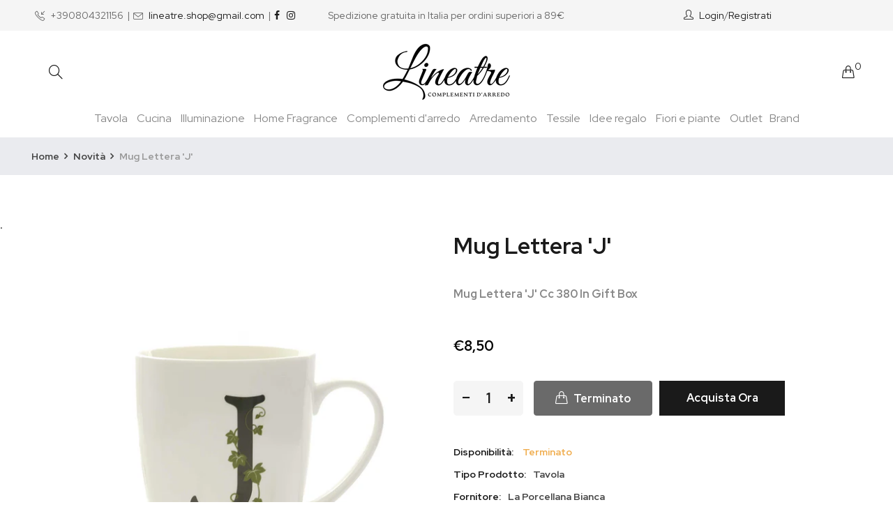

--- FILE ---
content_type: text/html; charset=utf-8
request_url: https://lineatre-complementi.it/products/mug-lettera-j-atupertu-p00350149j
body_size: 25409
content:
<!doctype html>
<!--[if IE 9]> <html class="ie9 no-js" lang="it"> <![endif]-->
<!--[if (gt IE 9)|!(IE)]><!--> <html class="no-js" lang="it"> <!--<![endif]-->
<head>
<script id="TOS_SCRIPT_ID" href="//lineatre-complementi.it/cdn/shop/t/6/assets/e0ab9f89bb96e9bfd068fd4467dc52ccf8d7166b867564a9c8d9e3a07d4a50e3.json?v=69710532743076593591612128488"></script>
    <meta charset="utf-8">
    <meta http-equiv="X-UA-Compatible" content="IE=edge">
    <meta name="viewport" content="width=device-width,initial-scale=1">
    <meta name="theme-color" content="#000000">
    <link rel="canonical" href="https://lineatre-complementi.it/products/mug-lettera-j-atupertu-p00350149j">
    
        <link rel="shortcut icon" href="//lineatre-complementi.it/cdn/shop/files/favicon_77fcc443-b962-42be-bb2a-1747fdaeb4f0_32x32.png?v=1613323704" type="image/png">
    
    
    <title>
        La Porcellana Bianca - Mug Lettera &#39;J&#39;
        
        
        &ndash; Lineatre Complementi d&#39;Arredo
    </title>
    
        <meta name="description" content="Mug Lettera &#39;J&#39; Cc 380 In Gift Box,mug">
    
    <!-- /snippets/social-meta-tags.liquid -->
<meta property="og:site_name" content="Lineatre Complementi d&#39;Arredo">
<meta property="og:url" content="https://lineatre-complementi.it/products/mug-lettera-j-atupertu-p00350149j">
<meta property="og:title" content="Mug Lettera 'J'">
<meta property="og:type" content="product">
<meta property="og:description" content="Mug Lettera &#39;J&#39; Cc 380 In Gift Box,mug"><meta property="og:price:amount" content="8,50">
  	<meta property="og:price:currency" content="EUR"><meta property="og:image" content="http://lineatre-complementi.it/cdn/shop/products/P00350149J_1024x1024.jpg?v=1591124813">
<meta property="og:image:secure_url" content="https://lineatre-complementi.it/cdn/shop/products/P00350149J_1024x1024.jpg?v=1591124813">
<meta name="twitter:site" content="@">
<meta name="twitter:card" content="summary_large_image">
<meta name="twitter:title" content="Mug Lettera 'J'">
<meta name="twitter:description" content="Mug Lettera &#39;J&#39; Cc 380 In Gift Box,mug">

    <link href="//lineatre-complementi.it/cdn/shop/t/6/assets/vela-fonts.scss.css?v=102564001177838977261674768615" rel="stylesheet" type="text/css" media="all" />
<link href="//lineatre-complementi.it/cdn/shop/t/6/assets/plugin.css?v=180580606563927132261612128495" rel="stylesheet" type="text/css" media="all" />
<link href="//lineatre-complementi.it/cdn/shop/t/6/assets/vela-site.scss.css?v=30457243444276133381674768615" rel="stylesheet" type="text/css" media="all" />

    <script src="//lineatre-complementi.it/cdn/shop/t/6/assets/jquery-3.5.0.min.js?v=1809603447665040241612128492" type="text/javascript"></script>
<script>
    window.money = '€{{amount_with_comma_separator}}';
    window.money_format = '€{{amount_with_comma_separator}} EUR';
    window.currency = 'EUR';
    window.shop_money_format = "€{{amount_with_comma_separator}}";
    window.shop_money_with_currency_format = "€{{amount_with_comma_separator}} EUR";
    window.loading_url = "//lineatre-complementi.it/cdn/shop/t/6/assets/loading.gif?v=47373580461733618591612128494";
    window.file_url = "//lineatre-complementi.it/cdn/shop/files/?v=1721";
    window.asset_url = "//lineatre-complementi.it/cdn/shop/t/6/assets/?v=1721";
    window.ajaxcart_type = 'drawer';
    window.newsletter_success = "Grazie per esserti registrato";
    window.cart_empty = "Il tuo carrello è vuoto.";
    window.swatch_enable = false;
    window.swatch_show_unvailable = true;
    window.sidebar_multichoise = false;
    window.float_header = true;
    window.review = false;
    window.currencies = false;
    window.countdown_format = "<ul class='list-unstyle list-inline'><li><span class='number'>%D</span><span>Days</span></li><li><span class='number'>%H</span><span>Hours</span></li><li><span class='number'>%M</span><span>Mins</span></li><li><span class='number'>%S</span><span>Secs</span></li></ul>";
</script>
    <script>window.performance && window.performance.mark && window.performance.mark('shopify.content_for_header.start');</script><meta id="shopify-digital-wallet" name="shopify-digital-wallet" content="/26930413623/digital_wallets/dialog">
<meta name="shopify-checkout-api-token" content="61d6ad01952c0dc96cf4b0f456bdff9b">
<meta id="in-context-paypal-metadata" data-shop-id="26930413623" data-venmo-supported="false" data-environment="production" data-locale="it_IT" data-paypal-v4="true" data-currency="EUR">
<link rel="alternate" hreflang="x-default" href="https://lineatre-complementi.it/products/mug-lettera-j-atupertu-p00350149j">
<link rel="alternate" hreflang="it" href="https://lineatre-complementi.it/products/mug-lettera-j-atupertu-p00350149j">
<link rel="alternate" hreflang="en" href="https://lineatre-complementi.it/en/products/mug-lettera-j-atupertu-p00350149j">
<link rel="alternate" type="application/json+oembed" href="https://lineatre-complementi.it/products/mug-lettera-j-atupertu-p00350149j.oembed">
<script async="async" src="/checkouts/internal/preloads.js?locale=it-IT"></script>
<script id="shopify-features" type="application/json">{"accessToken":"61d6ad01952c0dc96cf4b0f456bdff9b","betas":["rich-media-storefront-analytics"],"domain":"lineatre-complementi.it","predictiveSearch":true,"shopId":26930413623,"locale":"it"}</script>
<script>var Shopify = Shopify || {};
Shopify.shop = "lineatre-complementi.myshopify.com";
Shopify.locale = "it";
Shopify.currency = {"active":"EUR","rate":"1.0"};
Shopify.country = "IT";
Shopify.theme = {"name":"Vela Rubix 2.4 Furniture H1","id":118570188996,"schema_name":"Vela Framework","schema_version":"v2.0.0","theme_store_id":null,"role":"main"};
Shopify.theme.handle = "null";
Shopify.theme.style = {"id":null,"handle":null};
Shopify.cdnHost = "lineatre-complementi.it/cdn";
Shopify.routes = Shopify.routes || {};
Shopify.routes.root = "/";</script>
<script type="module">!function(o){(o.Shopify=o.Shopify||{}).modules=!0}(window);</script>
<script>!function(o){function n(){var o=[];function n(){o.push(Array.prototype.slice.apply(arguments))}return n.q=o,n}var t=o.Shopify=o.Shopify||{};t.loadFeatures=n(),t.autoloadFeatures=n()}(window);</script>
<script id="shop-js-analytics" type="application/json">{"pageType":"product"}</script>
<script defer="defer" async type="module" src="//lineatre-complementi.it/cdn/shopifycloud/shop-js/modules/v2/client.init-shop-cart-sync_B0kkjBRt.it.esm.js"></script>
<script defer="defer" async type="module" src="//lineatre-complementi.it/cdn/shopifycloud/shop-js/modules/v2/chunk.common_AgTufRUD.esm.js"></script>
<script type="module">
  await import("//lineatre-complementi.it/cdn/shopifycloud/shop-js/modules/v2/client.init-shop-cart-sync_B0kkjBRt.it.esm.js");
await import("//lineatre-complementi.it/cdn/shopifycloud/shop-js/modules/v2/chunk.common_AgTufRUD.esm.js");

  window.Shopify.SignInWithShop?.initShopCartSync?.({"fedCMEnabled":true,"windoidEnabled":true});

</script>
<script>(function() {
  var isLoaded = false;
  function asyncLoad() {
    if (isLoaded) return;
    isLoaded = true;
    var urls = ["https:\/\/gdprcdn.b-cdn.net\/js\/gdpr_cookie_consent.min.js?shop=lineatre-complementi.myshopify.com"];
    for (var i = 0; i < urls.length; i++) {
      var s = document.createElement('script');
      s.type = 'text/javascript';
      s.async = true;
      s.src = urls[i];
      var x = document.getElementsByTagName('script')[0];
      x.parentNode.insertBefore(s, x);
    }
  };
  if(window.attachEvent) {
    window.attachEvent('onload', asyncLoad);
  } else {
    window.addEventListener('load', asyncLoad, false);
  }
})();</script>
<script id="__st">var __st={"a":26930413623,"offset":3600,"reqid":"30d88247-65e4-4235-8128-f9316abfa9ab-1768819763","pageurl":"lineatre-complementi.it\/products\/mug-lettera-j-atupertu-p00350149j","u":"f7f662942bdd","p":"product","rtyp":"product","rid":4547978559543};</script>
<script>window.ShopifyPaypalV4VisibilityTracking = true;</script>
<script id="captcha-bootstrap">!function(){'use strict';const t='contact',e='account',n='new_comment',o=[[t,t],['blogs',n],['comments',n],[t,'customer']],c=[[e,'customer_login'],[e,'guest_login'],[e,'recover_customer_password'],[e,'create_customer']],r=t=>t.map((([t,e])=>`form[action*='/${t}']:not([data-nocaptcha='true']) input[name='form_type'][value='${e}']`)).join(','),a=t=>()=>t?[...document.querySelectorAll(t)].map((t=>t.form)):[];function s(){const t=[...o],e=r(t);return a(e)}const i='password',u='form_key',d=['recaptcha-v3-token','g-recaptcha-response','h-captcha-response',i],f=()=>{try{return window.sessionStorage}catch{return}},m='__shopify_v',_=t=>t.elements[u];function p(t,e,n=!1){try{const o=window.sessionStorage,c=JSON.parse(o.getItem(e)),{data:r}=function(t){const{data:e,action:n}=t;return t[m]||n?{data:e,action:n}:{data:t,action:n}}(c);for(const[e,n]of Object.entries(r))t.elements[e]&&(t.elements[e].value=n);n&&o.removeItem(e)}catch(o){console.error('form repopulation failed',{error:o})}}const l='form_type',E='cptcha';function T(t){t.dataset[E]=!0}const w=window,h=w.document,L='Shopify',v='ce_forms',y='captcha';let A=!1;((t,e)=>{const n=(g='f06e6c50-85a8-45c8-87d0-21a2b65856fe',I='https://cdn.shopify.com/shopifycloud/storefront-forms-hcaptcha/ce_storefront_forms_captcha_hcaptcha.v1.5.2.iife.js',D={infoText:'Protetto da hCaptcha',privacyText:'Privacy',termsText:'Termini'},(t,e,n)=>{const o=w[L][v],c=o.bindForm;if(c)return c(t,g,e,D).then(n);var r;o.q.push([[t,g,e,D],n]),r=I,A||(h.body.append(Object.assign(h.createElement('script'),{id:'captcha-provider',async:!0,src:r})),A=!0)});var g,I,D;w[L]=w[L]||{},w[L][v]=w[L][v]||{},w[L][v].q=[],w[L][y]=w[L][y]||{},w[L][y].protect=function(t,e){n(t,void 0,e),T(t)},Object.freeze(w[L][y]),function(t,e,n,w,h,L){const[v,y,A,g]=function(t,e,n){const i=e?o:[],u=t?c:[],d=[...i,...u],f=r(d),m=r(i),_=r(d.filter((([t,e])=>n.includes(e))));return[a(f),a(m),a(_),s()]}(w,h,L),I=t=>{const e=t.target;return e instanceof HTMLFormElement?e:e&&e.form},D=t=>v().includes(t);t.addEventListener('submit',(t=>{const e=I(t);if(!e)return;const n=D(e)&&!e.dataset.hcaptchaBound&&!e.dataset.recaptchaBound,o=_(e),c=g().includes(e)&&(!o||!o.value);(n||c)&&t.preventDefault(),c&&!n&&(function(t){try{if(!f())return;!function(t){const e=f();if(!e)return;const n=_(t);if(!n)return;const o=n.value;o&&e.removeItem(o)}(t);const e=Array.from(Array(32),(()=>Math.random().toString(36)[2])).join('');!function(t,e){_(t)||t.append(Object.assign(document.createElement('input'),{type:'hidden',name:u})),t.elements[u].value=e}(t,e),function(t,e){const n=f();if(!n)return;const o=[...t.querySelectorAll(`input[type='${i}']`)].map((({name:t})=>t)),c=[...d,...o],r={};for(const[a,s]of new FormData(t).entries())c.includes(a)||(r[a]=s);n.setItem(e,JSON.stringify({[m]:1,action:t.action,data:r}))}(t,e)}catch(e){console.error('failed to persist form',e)}}(e),e.submit())}));const S=(t,e)=>{t&&!t.dataset[E]&&(n(t,e.some((e=>e===t))),T(t))};for(const o of['focusin','change'])t.addEventListener(o,(t=>{const e=I(t);D(e)&&S(e,y())}));const B=e.get('form_key'),M=e.get(l),P=B&&M;t.addEventListener('DOMContentLoaded',(()=>{const t=y();if(P)for(const e of t)e.elements[l].value===M&&p(e,B);[...new Set([...A(),...v().filter((t=>'true'===t.dataset.shopifyCaptcha))])].forEach((e=>S(e,t)))}))}(h,new URLSearchParams(w.location.search),n,t,e,['guest_login'])})(!0,!0)}();</script>
<script integrity="sha256-4kQ18oKyAcykRKYeNunJcIwy7WH5gtpwJnB7kiuLZ1E=" data-source-attribution="shopify.loadfeatures" defer="defer" src="//lineatre-complementi.it/cdn/shopifycloud/storefront/assets/storefront/load_feature-a0a9edcb.js" crossorigin="anonymous"></script>
<script data-source-attribution="shopify.dynamic_checkout.dynamic.init">var Shopify=Shopify||{};Shopify.PaymentButton=Shopify.PaymentButton||{isStorefrontPortableWallets:!0,init:function(){window.Shopify.PaymentButton.init=function(){};var t=document.createElement("script");t.src="https://lineatre-complementi.it/cdn/shopifycloud/portable-wallets/latest/portable-wallets.it.js",t.type="module",document.head.appendChild(t)}};
</script>
<script data-source-attribution="shopify.dynamic_checkout.buyer_consent">
  function portableWalletsHideBuyerConsent(e){var t=document.getElementById("shopify-buyer-consent"),n=document.getElementById("shopify-subscription-policy-button");t&&n&&(t.classList.add("hidden"),t.setAttribute("aria-hidden","true"),n.removeEventListener("click",e))}function portableWalletsShowBuyerConsent(e){var t=document.getElementById("shopify-buyer-consent"),n=document.getElementById("shopify-subscription-policy-button");t&&n&&(t.classList.remove("hidden"),t.removeAttribute("aria-hidden"),n.addEventListener("click",e))}window.Shopify?.PaymentButton&&(window.Shopify.PaymentButton.hideBuyerConsent=portableWalletsHideBuyerConsent,window.Shopify.PaymentButton.showBuyerConsent=portableWalletsShowBuyerConsent);
</script>
<script>
  function portableWalletsCleanup(e){e&&e.src&&console.error("Failed to load portable wallets script "+e.src);var t=document.querySelectorAll("shopify-accelerated-checkout .shopify-payment-button__skeleton, shopify-accelerated-checkout-cart .wallet-cart-button__skeleton"),e=document.getElementById("shopify-buyer-consent");for(let e=0;e<t.length;e++)t[e].remove();e&&e.remove()}function portableWalletsNotLoadedAsModule(e){e instanceof ErrorEvent&&"string"==typeof e.message&&e.message.includes("import.meta")&&"string"==typeof e.filename&&e.filename.includes("portable-wallets")&&(window.removeEventListener("error",portableWalletsNotLoadedAsModule),window.Shopify.PaymentButton.failedToLoad=e,"loading"===document.readyState?document.addEventListener("DOMContentLoaded",window.Shopify.PaymentButton.init):window.Shopify.PaymentButton.init())}window.addEventListener("error",portableWalletsNotLoadedAsModule);
</script>

<script type="module" src="https://lineatre-complementi.it/cdn/shopifycloud/portable-wallets/latest/portable-wallets.it.js" onError="portableWalletsCleanup(this)" crossorigin="anonymous"></script>
<script nomodule>
  document.addEventListener("DOMContentLoaded", portableWalletsCleanup);
</script>

<link id="shopify-accelerated-checkout-styles" rel="stylesheet" media="screen" href="https://lineatre-complementi.it/cdn/shopifycloud/portable-wallets/latest/accelerated-checkout-backwards-compat.css" crossorigin="anonymous">
<style id="shopify-accelerated-checkout-cart">
        #shopify-buyer-consent {
  margin-top: 1em;
  display: inline-block;
  width: 100%;
}

#shopify-buyer-consent.hidden {
  display: none;
}

#shopify-subscription-policy-button {
  background: none;
  border: none;
  padding: 0;
  text-decoration: underline;
  font-size: inherit;
  cursor: pointer;
}

#shopify-subscription-policy-button::before {
  box-shadow: none;
}

      </style>

<script>window.performance && window.performance.mark && window.performance.mark('shopify.content_for_header.end');</script>
 

<script>window.__pagefly_analytics_settings__ = {"acceptTracking":false};</script>
 <link href="https://monorail-edge.shopifysvc.com" rel="dns-prefetch">
<script>(function(){if ("sendBeacon" in navigator && "performance" in window) {try {var session_token_from_headers = performance.getEntriesByType('navigation')[0].serverTiming.find(x => x.name == '_s').description;} catch {var session_token_from_headers = undefined;}var session_cookie_matches = document.cookie.match(/_shopify_s=([^;]*)/);var session_token_from_cookie = session_cookie_matches && session_cookie_matches.length === 2 ? session_cookie_matches[1] : "";var session_token = session_token_from_headers || session_token_from_cookie || "";function handle_abandonment_event(e) {var entries = performance.getEntries().filter(function(entry) {return /monorail-edge.shopifysvc.com/.test(entry.name);});if (!window.abandonment_tracked && entries.length === 0) {window.abandonment_tracked = true;var currentMs = Date.now();var navigation_start = performance.timing.navigationStart;var payload = {shop_id: 26930413623,url: window.location.href,navigation_start,duration: currentMs - navigation_start,session_token,page_type: "product"};window.navigator.sendBeacon("https://monorail-edge.shopifysvc.com/v1/produce", JSON.stringify({schema_id: "online_store_buyer_site_abandonment/1.1",payload: payload,metadata: {event_created_at_ms: currentMs,event_sent_at_ms: currentMs}}));}}window.addEventListener('pagehide', handle_abandonment_event);}}());</script>
<script id="web-pixels-manager-setup">(function e(e,d,r,n,o){if(void 0===o&&(o={}),!Boolean(null===(a=null===(i=window.Shopify)||void 0===i?void 0:i.analytics)||void 0===a?void 0:a.replayQueue)){var i,a;window.Shopify=window.Shopify||{};var t=window.Shopify;t.analytics=t.analytics||{};var s=t.analytics;s.replayQueue=[],s.publish=function(e,d,r){return s.replayQueue.push([e,d,r]),!0};try{self.performance.mark("wpm:start")}catch(e){}var l=function(){var e={modern:/Edge?\/(1{2}[4-9]|1[2-9]\d|[2-9]\d{2}|\d{4,})\.\d+(\.\d+|)|Firefox\/(1{2}[4-9]|1[2-9]\d|[2-9]\d{2}|\d{4,})\.\d+(\.\d+|)|Chrom(ium|e)\/(9{2}|\d{3,})\.\d+(\.\d+|)|(Maci|X1{2}).+ Version\/(15\.\d+|(1[6-9]|[2-9]\d|\d{3,})\.\d+)([,.]\d+|)( \(\w+\)|)( Mobile\/\w+|) Safari\/|Chrome.+OPR\/(9{2}|\d{3,})\.\d+\.\d+|(CPU[ +]OS|iPhone[ +]OS|CPU[ +]iPhone|CPU IPhone OS|CPU iPad OS)[ +]+(15[._]\d+|(1[6-9]|[2-9]\d|\d{3,})[._]\d+)([._]\d+|)|Android:?[ /-](13[3-9]|1[4-9]\d|[2-9]\d{2}|\d{4,})(\.\d+|)(\.\d+|)|Android.+Firefox\/(13[5-9]|1[4-9]\d|[2-9]\d{2}|\d{4,})\.\d+(\.\d+|)|Android.+Chrom(ium|e)\/(13[3-9]|1[4-9]\d|[2-9]\d{2}|\d{4,})\.\d+(\.\d+|)|SamsungBrowser\/([2-9]\d|\d{3,})\.\d+/,legacy:/Edge?\/(1[6-9]|[2-9]\d|\d{3,})\.\d+(\.\d+|)|Firefox\/(5[4-9]|[6-9]\d|\d{3,})\.\d+(\.\d+|)|Chrom(ium|e)\/(5[1-9]|[6-9]\d|\d{3,})\.\d+(\.\d+|)([\d.]+$|.*Safari\/(?![\d.]+ Edge\/[\d.]+$))|(Maci|X1{2}).+ Version\/(10\.\d+|(1[1-9]|[2-9]\d|\d{3,})\.\d+)([,.]\d+|)( \(\w+\)|)( Mobile\/\w+|) Safari\/|Chrome.+OPR\/(3[89]|[4-9]\d|\d{3,})\.\d+\.\d+|(CPU[ +]OS|iPhone[ +]OS|CPU[ +]iPhone|CPU IPhone OS|CPU iPad OS)[ +]+(10[._]\d+|(1[1-9]|[2-9]\d|\d{3,})[._]\d+)([._]\d+|)|Android:?[ /-](13[3-9]|1[4-9]\d|[2-9]\d{2}|\d{4,})(\.\d+|)(\.\d+|)|Mobile Safari.+OPR\/([89]\d|\d{3,})\.\d+\.\d+|Android.+Firefox\/(13[5-9]|1[4-9]\d|[2-9]\d{2}|\d{4,})\.\d+(\.\d+|)|Android.+Chrom(ium|e)\/(13[3-9]|1[4-9]\d|[2-9]\d{2}|\d{4,})\.\d+(\.\d+|)|Android.+(UC? ?Browser|UCWEB|U3)[ /]?(15\.([5-9]|\d{2,})|(1[6-9]|[2-9]\d|\d{3,})\.\d+)\.\d+|SamsungBrowser\/(5\.\d+|([6-9]|\d{2,})\.\d+)|Android.+MQ{2}Browser\/(14(\.(9|\d{2,})|)|(1[5-9]|[2-9]\d|\d{3,})(\.\d+|))(\.\d+|)|K[Aa][Ii]OS\/(3\.\d+|([4-9]|\d{2,})\.\d+)(\.\d+|)/},d=e.modern,r=e.legacy,n=navigator.userAgent;return n.match(d)?"modern":n.match(r)?"legacy":"unknown"}(),u="modern"===l?"modern":"legacy",c=(null!=n?n:{modern:"",legacy:""})[u],f=function(e){return[e.baseUrl,"/wpm","/b",e.hashVersion,"modern"===e.buildTarget?"m":"l",".js"].join("")}({baseUrl:d,hashVersion:r,buildTarget:u}),m=function(e){var d=e.version,r=e.bundleTarget,n=e.surface,o=e.pageUrl,i=e.monorailEndpoint;return{emit:function(e){var a=e.status,t=e.errorMsg,s=(new Date).getTime(),l=JSON.stringify({metadata:{event_sent_at_ms:s},events:[{schema_id:"web_pixels_manager_load/3.1",payload:{version:d,bundle_target:r,page_url:o,status:a,surface:n,error_msg:t},metadata:{event_created_at_ms:s}}]});if(!i)return console&&console.warn&&console.warn("[Web Pixels Manager] No Monorail endpoint provided, skipping logging."),!1;try{return self.navigator.sendBeacon.bind(self.navigator)(i,l)}catch(e){}var u=new XMLHttpRequest;try{return u.open("POST",i,!0),u.setRequestHeader("Content-Type","text/plain"),u.send(l),!0}catch(e){return console&&console.warn&&console.warn("[Web Pixels Manager] Got an unhandled error while logging to Monorail."),!1}}}}({version:r,bundleTarget:l,surface:e.surface,pageUrl:self.location.href,monorailEndpoint:e.monorailEndpoint});try{o.browserTarget=l,function(e){var d=e.src,r=e.async,n=void 0===r||r,o=e.onload,i=e.onerror,a=e.sri,t=e.scriptDataAttributes,s=void 0===t?{}:t,l=document.createElement("script"),u=document.querySelector("head"),c=document.querySelector("body");if(l.async=n,l.src=d,a&&(l.integrity=a,l.crossOrigin="anonymous"),s)for(var f in s)if(Object.prototype.hasOwnProperty.call(s,f))try{l.dataset[f]=s[f]}catch(e){}if(o&&l.addEventListener("load",o),i&&l.addEventListener("error",i),u)u.appendChild(l);else{if(!c)throw new Error("Did not find a head or body element to append the script");c.appendChild(l)}}({src:f,async:!0,onload:function(){if(!function(){var e,d;return Boolean(null===(d=null===(e=window.Shopify)||void 0===e?void 0:e.analytics)||void 0===d?void 0:d.initialized)}()){var d=window.webPixelsManager.init(e)||void 0;if(d){var r=window.Shopify.analytics;r.replayQueue.forEach((function(e){var r=e[0],n=e[1],o=e[2];d.publishCustomEvent(r,n,o)})),r.replayQueue=[],r.publish=d.publishCustomEvent,r.visitor=d.visitor,r.initialized=!0}}},onerror:function(){return m.emit({status:"failed",errorMsg:"".concat(f," has failed to load")})},sri:function(e){var d=/^sha384-[A-Za-z0-9+/=]+$/;return"string"==typeof e&&d.test(e)}(c)?c:"",scriptDataAttributes:o}),m.emit({status:"loading"})}catch(e){m.emit({status:"failed",errorMsg:(null==e?void 0:e.message)||"Unknown error"})}}})({shopId: 26930413623,storefrontBaseUrl: "https://lineatre-complementi.it",extensionsBaseUrl: "https://extensions.shopifycdn.com/cdn/shopifycloud/web-pixels-manager",monorailEndpoint: "https://monorail-edge.shopifysvc.com/unstable/produce_batch",surface: "storefront-renderer",enabledBetaFlags: ["2dca8a86"],webPixelsConfigList: [{"id":"164266314","eventPayloadVersion":"v1","runtimeContext":"LAX","scriptVersion":"1","type":"CUSTOM","privacyPurposes":["ANALYTICS"],"name":"Google Analytics tag (migrated)"},{"id":"shopify-app-pixel","configuration":"{}","eventPayloadVersion":"v1","runtimeContext":"STRICT","scriptVersion":"0450","apiClientId":"shopify-pixel","type":"APP","privacyPurposes":["ANALYTICS","MARKETING"]},{"id":"shopify-custom-pixel","eventPayloadVersion":"v1","runtimeContext":"LAX","scriptVersion":"0450","apiClientId":"shopify-pixel","type":"CUSTOM","privacyPurposes":["ANALYTICS","MARKETING"]}],isMerchantRequest: false,initData: {"shop":{"name":"Lineatre Complementi d'Arredo","paymentSettings":{"currencyCode":"EUR"},"myshopifyDomain":"lineatre-complementi.myshopify.com","countryCode":"IT","storefrontUrl":"https:\/\/lineatre-complementi.it"},"customer":null,"cart":null,"checkout":null,"productVariants":[{"price":{"amount":8.5,"currencyCode":"EUR"},"product":{"title":"Mug Lettera 'J'","vendor":"La Porcellana Bianca","id":"4547978559543","untranslatedTitle":"Mug Lettera 'J'","url":"\/products\/mug-lettera-j-atupertu-p00350149j","type":"Tavola"},"id":"32043264409655","image":{"src":"\/\/lineatre-complementi.it\/cdn\/shop\/products\/P00350149J.jpg?v=1591124813"},"sku":"LPB-P00350149J","title":"Default Title","untranslatedTitle":"Default Title"}],"purchasingCompany":null},},"https://lineatre-complementi.it/cdn","fcfee988w5aeb613cpc8e4bc33m6693e112",{"modern":"","legacy":""},{"shopId":"26930413623","storefrontBaseUrl":"https:\/\/lineatre-complementi.it","extensionBaseUrl":"https:\/\/extensions.shopifycdn.com\/cdn\/shopifycloud\/web-pixels-manager","surface":"storefront-renderer","enabledBetaFlags":"[\"2dca8a86\"]","isMerchantRequest":"false","hashVersion":"fcfee988w5aeb613cpc8e4bc33m6693e112","publish":"custom","events":"[[\"page_viewed\",{}],[\"product_viewed\",{\"productVariant\":{\"price\":{\"amount\":8.5,\"currencyCode\":\"EUR\"},\"product\":{\"title\":\"Mug Lettera 'J'\",\"vendor\":\"La Porcellana Bianca\",\"id\":\"4547978559543\",\"untranslatedTitle\":\"Mug Lettera 'J'\",\"url\":\"\/products\/mug-lettera-j-atupertu-p00350149j\",\"type\":\"Tavola\"},\"id\":\"32043264409655\",\"image\":{\"src\":\"\/\/lineatre-complementi.it\/cdn\/shop\/products\/P00350149J.jpg?v=1591124813\"},\"sku\":\"LPB-P00350149J\",\"title\":\"Default Title\",\"untranslatedTitle\":\"Default Title\"}}]]"});</script><script>
  window.ShopifyAnalytics = window.ShopifyAnalytics || {};
  window.ShopifyAnalytics.meta = window.ShopifyAnalytics.meta || {};
  window.ShopifyAnalytics.meta.currency = 'EUR';
  var meta = {"product":{"id":4547978559543,"gid":"gid:\/\/shopify\/Product\/4547978559543","vendor":"La Porcellana Bianca","type":"Tavola","handle":"mug-lettera-j-atupertu-p00350149j","variants":[{"id":32043264409655,"price":850,"name":"Mug Lettera 'J'","public_title":null,"sku":"LPB-P00350149J"}],"remote":false},"page":{"pageType":"product","resourceType":"product","resourceId":4547978559543,"requestId":"30d88247-65e4-4235-8128-f9316abfa9ab-1768819763"}};
  for (var attr in meta) {
    window.ShopifyAnalytics.meta[attr] = meta[attr];
  }
</script>
<script class="analytics">
  (function () {
    var customDocumentWrite = function(content) {
      var jquery = null;

      if (window.jQuery) {
        jquery = window.jQuery;
      } else if (window.Checkout && window.Checkout.$) {
        jquery = window.Checkout.$;
      }

      if (jquery) {
        jquery('body').append(content);
      }
    };

    var hasLoggedConversion = function(token) {
      if (token) {
        return document.cookie.indexOf('loggedConversion=' + token) !== -1;
      }
      return false;
    }

    var setCookieIfConversion = function(token) {
      if (token) {
        var twoMonthsFromNow = new Date(Date.now());
        twoMonthsFromNow.setMonth(twoMonthsFromNow.getMonth() + 2);

        document.cookie = 'loggedConversion=' + token + '; expires=' + twoMonthsFromNow;
      }
    }

    var trekkie = window.ShopifyAnalytics.lib = window.trekkie = window.trekkie || [];
    if (trekkie.integrations) {
      return;
    }
    trekkie.methods = [
      'identify',
      'page',
      'ready',
      'track',
      'trackForm',
      'trackLink'
    ];
    trekkie.factory = function(method) {
      return function() {
        var args = Array.prototype.slice.call(arguments);
        args.unshift(method);
        trekkie.push(args);
        return trekkie;
      };
    };
    for (var i = 0; i < trekkie.methods.length; i++) {
      var key = trekkie.methods[i];
      trekkie[key] = trekkie.factory(key);
    }
    trekkie.load = function(config) {
      trekkie.config = config || {};
      trekkie.config.initialDocumentCookie = document.cookie;
      var first = document.getElementsByTagName('script')[0];
      var script = document.createElement('script');
      script.type = 'text/javascript';
      script.onerror = function(e) {
        var scriptFallback = document.createElement('script');
        scriptFallback.type = 'text/javascript';
        scriptFallback.onerror = function(error) {
                var Monorail = {
      produce: function produce(monorailDomain, schemaId, payload) {
        var currentMs = new Date().getTime();
        var event = {
          schema_id: schemaId,
          payload: payload,
          metadata: {
            event_created_at_ms: currentMs,
            event_sent_at_ms: currentMs
          }
        };
        return Monorail.sendRequest("https://" + monorailDomain + "/v1/produce", JSON.stringify(event));
      },
      sendRequest: function sendRequest(endpointUrl, payload) {
        // Try the sendBeacon API
        if (window && window.navigator && typeof window.navigator.sendBeacon === 'function' && typeof window.Blob === 'function' && !Monorail.isIos12()) {
          var blobData = new window.Blob([payload], {
            type: 'text/plain'
          });

          if (window.navigator.sendBeacon(endpointUrl, blobData)) {
            return true;
          } // sendBeacon was not successful

        } // XHR beacon

        var xhr = new XMLHttpRequest();

        try {
          xhr.open('POST', endpointUrl);
          xhr.setRequestHeader('Content-Type', 'text/plain');
          xhr.send(payload);
        } catch (e) {
          console.log(e);
        }

        return false;
      },
      isIos12: function isIos12() {
        return window.navigator.userAgent.lastIndexOf('iPhone; CPU iPhone OS 12_') !== -1 || window.navigator.userAgent.lastIndexOf('iPad; CPU OS 12_') !== -1;
      }
    };
    Monorail.produce('monorail-edge.shopifysvc.com',
      'trekkie_storefront_load_errors/1.1',
      {shop_id: 26930413623,
      theme_id: 118570188996,
      app_name: "storefront",
      context_url: window.location.href,
      source_url: "//lineatre-complementi.it/cdn/s/trekkie.storefront.cd680fe47e6c39ca5d5df5f0a32d569bc48c0f27.min.js"});

        };
        scriptFallback.async = true;
        scriptFallback.src = '//lineatre-complementi.it/cdn/s/trekkie.storefront.cd680fe47e6c39ca5d5df5f0a32d569bc48c0f27.min.js';
        first.parentNode.insertBefore(scriptFallback, first);
      };
      script.async = true;
      script.src = '//lineatre-complementi.it/cdn/s/trekkie.storefront.cd680fe47e6c39ca5d5df5f0a32d569bc48c0f27.min.js';
      first.parentNode.insertBefore(script, first);
    };
    trekkie.load(
      {"Trekkie":{"appName":"storefront","development":false,"defaultAttributes":{"shopId":26930413623,"isMerchantRequest":null,"themeId":118570188996,"themeCityHash":"10162141330989226027","contentLanguage":"it","currency":"EUR","eventMetadataId":"08d0eafd-13fe-4f60-9f0c-2d21f3f11be0"},"isServerSideCookieWritingEnabled":true,"monorailRegion":"shop_domain","enabledBetaFlags":["65f19447"]},"Session Attribution":{},"S2S":{"facebookCapiEnabled":false,"source":"trekkie-storefront-renderer","apiClientId":580111}}
    );

    var loaded = false;
    trekkie.ready(function() {
      if (loaded) return;
      loaded = true;

      window.ShopifyAnalytics.lib = window.trekkie;

      var originalDocumentWrite = document.write;
      document.write = customDocumentWrite;
      try { window.ShopifyAnalytics.merchantGoogleAnalytics.call(this); } catch(error) {};
      document.write = originalDocumentWrite;

      window.ShopifyAnalytics.lib.page(null,{"pageType":"product","resourceType":"product","resourceId":4547978559543,"requestId":"30d88247-65e4-4235-8128-f9316abfa9ab-1768819763","shopifyEmitted":true});

      var match = window.location.pathname.match(/checkouts\/(.+)\/(thank_you|post_purchase)/)
      var token = match? match[1]: undefined;
      if (!hasLoggedConversion(token)) {
        setCookieIfConversion(token);
        window.ShopifyAnalytics.lib.track("Viewed Product",{"currency":"EUR","variantId":32043264409655,"productId":4547978559543,"productGid":"gid:\/\/shopify\/Product\/4547978559543","name":"Mug Lettera 'J'","price":"8.50","sku":"LPB-P00350149J","brand":"La Porcellana Bianca","variant":null,"category":"Tavola","nonInteraction":true,"remote":false},undefined,undefined,{"shopifyEmitted":true});
      window.ShopifyAnalytics.lib.track("monorail:\/\/trekkie_storefront_viewed_product\/1.1",{"currency":"EUR","variantId":32043264409655,"productId":4547978559543,"productGid":"gid:\/\/shopify\/Product\/4547978559543","name":"Mug Lettera 'J'","price":"8.50","sku":"LPB-P00350149J","brand":"La Porcellana Bianca","variant":null,"category":"Tavola","nonInteraction":true,"remote":false,"referer":"https:\/\/lineatre-complementi.it\/products\/mug-lettera-j-atupertu-p00350149j"});
      }
    });


        var eventsListenerScript = document.createElement('script');
        eventsListenerScript.async = true;
        eventsListenerScript.src = "//lineatre-complementi.it/cdn/shopifycloud/storefront/assets/shop_events_listener-3da45d37.js";
        document.getElementsByTagName('head')[0].appendChild(eventsListenerScript);

})();</script>
  <script>
  if (!window.ga || (window.ga && typeof window.ga !== 'function')) {
    window.ga = function ga() {
      (window.ga.q = window.ga.q || []).push(arguments);
      if (window.Shopify && window.Shopify.analytics && typeof window.Shopify.analytics.publish === 'function') {
        window.Shopify.analytics.publish("ga_stub_called", {}, {sendTo: "google_osp_migration"});
      }
      console.error("Shopify's Google Analytics stub called with:", Array.from(arguments), "\nSee https://help.shopify.com/manual/promoting-marketing/pixels/pixel-migration#google for more information.");
    };
    if (window.Shopify && window.Shopify.analytics && typeof window.Shopify.analytics.publish === 'function') {
      window.Shopify.analytics.publish("ga_stub_initialized", {}, {sendTo: "google_osp_migration"});
    }
  }
</script>
<script
  defer
  src="https://lineatre-complementi.it/cdn/shopifycloud/perf-kit/shopify-perf-kit-3.0.4.min.js"
  data-application="storefront-renderer"
  data-shop-id="26930413623"
  data-render-region="gcp-us-east1"
  data-page-type="product"
  data-theme-instance-id="118570188996"
  data-theme-name="Vela Framework"
  data-theme-version="v2.0.0"
  data-monorail-region="shop_domain"
  data-resource-timing-sampling-rate="10"
  data-shs="true"
  data-shs-beacon="true"
  data-shs-export-with-fetch="true"
  data-shs-logs-sample-rate="1"
  data-shs-beacon-endpoint="https://lineatre-complementi.it/api/collect"
></script>
</head><body id="la-porcellana-bianca-mug-lettera-39-j-39" class="template-product  velaFloatHeader bodyPreLoading">
    <div id="cartDrawer" class="drawer drawerRight">
		<div class="drawerClose">
            <span class="jsDrawerClose"></span>
        </div>
	    <div class="drawerCartTitle">
	        <span>Carrello</span>
	    </div>
	    <div id="cartContainer"></div>
	</div>
    <div id="pageContainer" class="isMoved">
        <div id="shopify-section-vela-header" class="shopify-section"><div id="velaTopbar">
        <div class="container">
            <div class="velaTopbarInner row flexAlignCenter"><div class="velaTopbarCenter text-center col-xs-12 hidden-lg hidden-xl">
                        Spedizione gratuita in Italia per ordini superiori a 89€
              		</div><div class="velaTopbarLeft col-xs-12 d-flex col-sm-6 col-lg-4 flexJustifyCenter"><i class="icons icon-call-in"></i>+390804321156<span class="ml5 mr5">|</span>   <i class="icons icon-envelope"></i><a href="mailto:lineatre.shop@gmail.com" target="_blank">lineatre.shop@gmail.com</a><span class="ml5 mr5">|</span>  <a target="_blank" href="https://www.facebook.com/lineatre.complementidarredo"><i class="fa fa-facebook"></i></a><span class="ml5 mr5"></span> <a target="_blank" href="https://www.instagram.com/lineatre_complementi/"><i class="fa fa-instagram"></i></a>
</div><div class="velaTopbarCenter text-center hidden-xs hidden-sm hidden-md col-lg-4">
                        Spedizione gratuita in Italia per ordini superiori a 89€
              		</div><div class="velaTopbarRight d-flex flexJustifyCenter col-xs-12 col-sm-6 d-flex col-lg-4" >
                  		<span>
                        <a href="/account"  style="float: right;">
            				<i class="icons icon-user"></i>
         				</a>
                  		</span>
						
						
						
						
               				<a href="/account/login" id="customer_login_link">Login</a>/<a href="/account/register" id="customer_register_link">Registrati</a>
              			
</div>
            </div>
        </div>
    </div><header id="velaHeader" class="velaHeader">
    <section class="headerWrap">
        <div class="velaHeaderMain headerMenu">
            <div class="container">
                <div class="headerContent rowFlex rowFlexMargin flexAlignCenter">
                    <div class="velaHeaderMobile hidden-lg hidden-xl hidden-md col-xs-3 col-sm-3">
                        <div class="menuBtnMobile d-flex flexAlignCenter">
                                <div id="btnMenuMobile" class="btnMenuMobile">
                                <span class="iconMenu"></span>
                                <span class="iconMenu"></span>
                                <span class="iconMenu"></span>
                                <span class="iconMenu"></span>
                            </div>
                            <a class="velaSearchIcon" href="#velaSearchTop" data-toggle="collapse" title="Ricerca">
                                <i class="icons icon-magnifier"></i>
                            </a> 
                        </div>
                    </div>
                    <div class="velaHeaderLeft d-flex flexAlignCenter hidden-xs hidden-sm col-md-3 col-lg-3"> 
                        <a class="velaSearchIcon hidden-xs hidden-sm" href="#velaSearchTop" data-toggle="collapse" title="Ricerca">
                            <i class="icons icon-magnifier"></i>
                        </a>   
                    </div>
                    <div id="velaSearchTop" class="collapse">
	<div class="text-center">
	    <form id="velaSearchbox" class="formSearch" action="/search" method="get">
	        <input type="hidden" name="type" value="product">
	        <input class="velaSearch form-control" type="search" name="q" value="" placeholder="Inserire le parole da ricercare..." autocomplete="off" />
	        <button id="velaSearchButton" class="btnVelaSearch" type="submit" >
	           	<i class="icons icon-magnifier"></i>
	            <span class="btnSearchText">Ricerca</span>
	        </button>
	    </form>
	</div>
</div> 
                    <div class="velaHeaderCenter d-flex flexJustifyCenter col-xs-6 col-sm-6 col-md-6 col-lg-6"><div class="velaLogo" itemscope itemtype="http://schema.org/Organization"><a href="/" itemprop="url" class="velaLogoLink">
                                <span class="text-hide">Lineatre Complementi d&#39;Arredo</span><img class="img-responsive" src="//lineatre-complementi.it/cdn/shop/files/Black_logo_-_no_background_bd0e51d0-8f14-457d-ac17-755d466af6e5_200x100.png?v=1613574787" 
                                        srcset="//lineatre-complementi.it/cdn/shop/files/Black_logo_-_no_background_bd0e51d0-8f14-457d-ac17-755d466af6e5_200x100.png?v=1613574787"
                                        alt="Lineatre Complementi d&#39;Arredo"
                                        itemprop="logo"></a></div></div>
                    <div class="velaHeaderRight d-flex flexAlignCenter col-xs-3 col-sm-3 col-md-3 col-lg-3"><div class="velaCartTop"><a href="/cart" class="jsDrawerOpenRight d-flex">
			<i class="icons icon-handbag"></i>
			<span class="text"><span id="CartCount">0</span></span>
			
		</a></div>
                    </div>
                    <div class="velaHeaderCenter velaMainmenu hidden-xs hidden-sm d-flex flexJustifyCenter col-xs-6 col-sm-12 col-lg-12 p-static"><script>
     function redefineMegamenuPosition() {
       var megamenus, idx, elementBottomPosition,elementId;
       megamenus = document.querySelectorAll("li.hasMenuDropdown.hasMegaMenu");
       for ( idx = 0; idx < megamenus.length; idx++) {
         elementBottomPosition =(Number(megamenus[idx].getBoundingClientRect().top) + 10) + "px";
         console.log(elementBottomPosition);
         megamenus[idx].lastElementChild.style.setProperty('--megamenu-top',elementBottomPosition);
       };
     };
    
     $( document ).ready( redefineMegamenuPosition );
     $( window ).resize( redefineMegamenuPosition );
	</script>
    <section id="velaMegamenu" class="velaMegamenu">
        <nav class="menuContainer">
            <ul class="nav hidden-xs hidden-sm"><li class="hasMenuDropdown hasMegaMenu">
	<a href="/collections/menu-tavola" title="">
        <span>Tavola</span></a>
    <a class="btnCaret hidden-xl hidden-lg hidden-md" data-toggle="collapse" href="#megaDropdown21"></a>
    
	<div id="megaDropdown21" class="menuDropdown megaMenu collapse">
		<div class="menuGroup row">
			
				<div class="col-sm-12">
					<div class="row">
                            <div class="col-xs-12 col-sm-2">
                                <ul class="velaMenuLinks">
                                    <li class="menuTitle">
                                        <a href="/collections/menu-tavola-piatti" title="">Piatti</a>
                                    </li><li>
                                            <a href="/collections/menu-tavola-piatti/Servizi-piatti" title="">Servizi piatti</a>
                                        </li>
                                    <li>
                                            <a href="/collections/menu-tavola-piatti/Piatti-fondi" title="">Piatti fondi</a>
                                        </li>
                                    <li>
                                            <a href="/collections/menu-tavola-piatti/Piatti-piani" title="">Piatti piani</a>
                                        </li>
                                    <li>
                                            <a href="/collections/menu-tavola-piatti/Piatti-frutta" title="">Piatti frutta</a>
                                        </li>
                                    <li>
                                            <a href="/collections/menu-tavola-piatti/Piatti-dessert" title="">Piatti dessert</a>
                                        </li>
                                    <li>
                                            <a href="/collections/menu-tavola-piatti/Piatti-pizza" title="">Piatti pizza</a>
                                        </li>
                                    <li>
                                            <a href="/collections/menu-tavola-piatti/Tazze-brodo" title="">Tazze brodo</a>
                                        </li>
                                    <li>
                                            <a href="/collections/menu-tavola-piatti/Piatti-portata" title="">Piatti portata</a>
                                        </li>
                                    <li>
                                            <a href="/collections/menu-tavola-piatti/Piatti-torta" title="">Piatti torta</a>
                                        </li>
                                    <li>
                                            <a href="/collections/menu-tavola-piatti/Piatti-speciali" title="">Piatti speciali</a>
                                        </li>
                                    
                                </ul>
                            </div>
                        
                            <div class="col-xs-12 col-sm-2">
                                <ul class="velaMenuLinks">
                                    <li class="menuTitle">
                                        <a href="/collections/tavola-tazze-1" title="">Tazze</a>
                                    </li><li>
                                            <a href="/collections/tavola-tazze-1/Servizi-tazze" title="">Servizi tazze</a>
                                        </li>
                                    <li>
                                            <a href="/collections/tavola-tazze-1/Tazze-caff%C3%A8" title="">Tazze caffè</a>
                                        </li>
                                    <li>
                                            <a href="/collections/tavola-tazze-1/Tazze-t%C3%A9" title="">Tazze té</a>
                                        </li>
                                    <li>
                                            <a href="/collections/tavola-tazze-1/Tazze-mug-e-colazione" title="">Tazze mug e colazione</a>
                                        </li>
                                    <li>
                                            <a href="/collections/tavola-tazze-1/Tisaniere" title="">Tisaniere</a>
                                        </li>
                                    <li>
                                            <a href="/collections/tavola-tazze-1/Caffettiere-e-Teiere" title="">Caffettiere e Teiere</a>
                                        </li>
                                    
                                </ul>
                            </div>
                        
                            <div class="col-xs-12 col-sm-2">
                                <ul class="velaMenuLinks">
                                    <li class="menuTitle">
                                        <a href="/collections/tavola-complemento-tavola" title="">Complementi tavola</a>
                                    </li><li>
                                            <a href="/collections/tavola-complemento-tavola/Salsiere-e-Cremiere" title="">Salsiere e Cremiere</a>
                                        </li>
                                    <li>
                                            <a href="/collections/tavola-complemento-tavola/Coppe-Ciotole-ed-Insalatiere" title="">Coppe, Ciotole ed Insalatiere</a>
                                        </li>
                                    <li>
                                            <a href="/collections/tavola-complemento-tavola/Coppette-e-Ciotoline" title="">Coppette e Ciotoline</a>
                                        </li>
                                    <li>
                                            <a href="/collections/tavola-complemento-tavola/Antipastiere" title="">Antipastiere</a>
                                        </li>
                                    <li>
                                            <a href="/collections/tavola-complemento-tavola/Vassoi" title="">Vassoi</a>
                                        </li>
                                    <li>
                                            <a href="/collections/tavola-complemento-tavola/Alzate" title="">Alzate</a>
                                        </li>
                                    <li>
                                            <a href="/collections/tavola-complemento-tavola/Portatovaglioli" title="">Portatovaglioli</a>
                                        </li>
                                    <li>
                                            <a href="/collections/tavola-complemento-tavola/Oliere-ed-Acetiere" title="">Oliere ed Acetiere</a>
                                        </li>
                                    <li>
                                            <a href="/collections/tavola-complemento-tavola/Sale-e-pepe" title="">Sale e pepe</a>
                                        </li>
                                    <li>
                                            <a href="/collections/tavola-complemento-tavola/Poggiaposate" title="">Poggiaposate</a>
                                        </li>
                                    <li>
                                            <a href="/collections/tavola-complemento-tavola/Porta-uova" title="">Porta uova</a>
                                        </li>
                                    
                                </ul>
                            </div>
                        
                            <div class="col-xs-12 col-sm-2">
                                <ul class="velaMenuLinks">
                                    <li class="menuTitle">
                                        <a href="/collections/tavola-bicchieri-1" title="">Bicchieri</a>
                                    </li><li>
                                            <a href="/collections/tavola-bicchieri-1/Calici-e-Bicchieri-acqua" title="">Calici e Bicchieri acqua</a>
                                        </li>
                                    <li>
                                            <a href="/collections/tavola-bicchieri-1/Calici-flute" title="">Calici flute</a>
                                        </li>
                                    <li>
                                            <a href="/collections/tavola-bicchieri-1/Calici-vino" title="">Calici vino</a>
                                        </li>
                                    <li>
                                            <a href="/collections/tavola-bicchieri-1/Bicchierini-bar" title="">Bicchierini bar</a>
                                        </li>
                                    
                                </ul>
                            </div>
                        
                            <div class="col-xs-12 col-sm-2">
                                <ul class="velaMenuLinks">
                                    <li class="menuTitle">
                                        <a href="/collections/bottiglie-e-caraffe" title="">Bottiglie e caraffe</a>
                                    </li><li>
                                            <a href="/collections/bottiglie-e-caraffe/Caraffe-e-Decanter" title="">Caraffe e Decanter</a>
                                        </li>
                                    <li>
                                            <a href="/collections/bottiglie-e-caraffe/Bottiglie" title="">Bottiglie</a>
                                        </li>
                                    <li>
                                            <a href="/collections/bottiglie-e-caraffe/Suaglass" title="">Suaglass</a>
                                        </li>
                                    
                                </ul>
                            </div>
                        
                            <div class="col-xs-12 col-sm-2">
                                <ul class="velaMenuLinks">
                                    <li class="menuTitle">
                                        <a href="/collections/tavola-posateria" title="">Posateria</a>
                                    </li><li>
                                            <a href="/collections/tavola-posateria/Servizi-posate" title="">Servizi posate</a>
                                        </li>
                                    <li>
                                            <a href="/collections/tavola-posateria/Cucchiaini" title="">Cucchiaini</a>
                                        </li>
                                    <li>
                                            <a href="/collections/tavola-posateria/Forchettine" title="">Forchettine</a>
                                        </li>
                                    <li>
                                            <a href="/collections/tavola-posateria/Coltelli" title="">Coltelli</a>
                                        </li>
                                    <li>
                                            <a href="/collections/tavola-posateria/Set-insalata" title="">Set insalata</a>
                                        </li>
                                    <li>
                                            <a href="/collections/tavola-posateria/Pale-torta" title="">Pale torta</a>
                                        </li>
                                    
                                </ul>
                            </div>
                        
					</div>
				</div>
			
			
			
			
            
		</div>
	</div>
</li>
                            
                            <li class="hasMenuDropdown hasMegaMenu">
	<a href="/collections/cucina" title="">
        <span>Cucina</span></a>
    <a class="btnCaret hidden-xl hidden-lg hidden-md" data-toggle="collapse" href="#megaDropdown22"></a>
    
	<div id="megaDropdown22" class="menuDropdown megaMenu collapse">
		<div class="menuGroup row">
			
				<div class="col-sm-12">
					<div class="row">
                            <div class="col-xs-12 col-sm-3">
                                <ul class="velaMenuLinks">
                                    <li class="menuTitle">
                                        <a href="/collections/cucina-accessori-cucina" title="">Accessori cucina</a>
                                    </li><li>
                                            <a href="/collections/cucina-accessori-cucina/Taglieri" title="">Taglieri</a>
                                        </li>
                                    <li>
                                            <a href="/collections/cucina-accessori-cucina/Portapane" title="">Portapane</a>
                                        </li>
                                    <li>
                                            <a href="/collections/cucina-accessori-cucina/Sottopentole" title="">Sottopentole</a>
                                        </li>
                                    <li>
                                            <a href="/collections/cucina-accessori-cucina/Barattoli" title="">Barattoli</a>
                                        </li>
                                    <li>
                                            <a href="/collections/cucina-accessori-cucina/Biscottiere" title="">Biscottiere</a>
                                        </li>
                                    <li>
                                            <a href="/collections/cucina-accessori-cucina/Burriere" title="">Burriere</a>
                                        </li>
                                    <li>
                                            <a href="/collections/cucina-accessori-cucina/Poggiamestoli" title="">Poggiamestoli</a>
                                        </li>
                                    <li>
                                            <a href="/collections/cucina-accessori-cucina/Portautensili" title="">Portautensili</a>
                                        </li>
                                    <li>
                                            <a href="/collections/cucina-accessori-cucina/Mortai" title="">Mortai</a>
                                        </li>
                                    
                                </ul>
                            </div>
                        
                            <div class="col-xs-12 col-sm-3">
                                <ul class="velaMenuLinks">
                                    <li class="menuTitle">
                                        <a href="/collections/cucina-forno-e-fuoco" title="">Forno e Fuoco</a>
                                    </li><li>
                                            <a href="/collections/cucina-forno-e-fuoco/Tegami" title="">Tegami</a>
                                        </li>
                                    <li>
                                            <a href="/collections/cucina-forno-e-fuoco/Stampi" title="">Stampi</a>
                                        </li>
                                    <li>
                                            <a href="/collections/cucina-forno-e-fuoco/Casseruole" title="">Casseruole</a>
                                        </li>
                                    
                                </ul>
                            </div>
                        
					</div>
				</div>
			
			
			
			
            
		</div>
	</div>
</li>
                            
                            <li class="hasMenuDropdown hasMegaMenu">
	<a href="/collections/illuminazione" title="">
        <span>Illuminazione</span></a>
    <a class="btnCaret hidden-xl hidden-lg hidden-md" data-toggle="collapse" href="#megaDropdown23"></a>
    
	<div id="megaDropdown23" class="menuDropdown megaMenu collapse">
		<div class="menuGroup row">
			
				<div class="col-sm-12">
					<div class="row">
                            <div class="col-xs-12 col-sm-2">
                                <ul class="velaMenuLinks">
                                    <li class="menuTitle">
                                        <a href="/collections/illuminazione-lampadari" title="">Lampadari</a>
                                    </li>
                                </ul>
                            </div>
                        
                            <div class="col-xs-12 col-sm-2">
                                <ul class="velaMenuLinks">
                                    <li class="menuTitle">
                                        <a href="/collections/illuminazione-applique" title="">Applique</a>
                                    </li>
                                </ul>
                            </div>
                        
                            <div class="col-xs-12 col-sm-2">
                                <ul class="velaMenuLinks">
                                    <li class="menuTitle">
                                        <a href="/collections/illuminazione-lampade-da-tavolo" title="">Lampade da tavolo</a>
                                    </li>
                                </ul>
                            </div>
                        
                            <div class="col-xs-12 col-sm-2">
                                <ul class="velaMenuLinks">
                                    <li class="menuTitle">
                                        <a href="/collections/illuminazione-lumi" title="">Lumi</a>
                                    </li>
                                </ul>
                            </div>
                        
                            <div class="col-xs-12 col-sm-2">
                                <ul class="velaMenuLinks">
                                    <li class="menuTitle">
                                        <a href="/collections/illuminazione-piantane" title="">Piantane</a>
                                    </li>
                                </ul>
                            </div>
                        
					</div>
				</div>
			
			
			
			
            
		</div>
	</div>
</li>
                            
                            <li class="hasMenuDropdown hasMegaMenu">
	<a href="/collections/home-fragrance" title="">
        <span>Home Fragrance</span></a>
    <a class="btnCaret hidden-xl hidden-lg hidden-md" data-toggle="collapse" href="#megaDropdown24"></a>
    
	<div id="megaDropdown24" class="menuDropdown megaMenu collapse">
		<div class="menuGroup row">
			
				<div class="col-sm-12">
					<div class="row">
                            <div class="col-xs-12 col-sm-2">
                                <ul class="velaMenuLinks">
                                    <li class="menuTitle">
                                        <a href="/collections/home-fragrance/Gel-e-Spray-igienizzanti" title="">Gel e Spray igienizzanti</a>
                                    </li>
                                </ul>
                            </div>
                        
                            <div class="col-xs-12 col-sm-2">
                                <ul class="velaMenuLinks">
                                    <li class="menuTitle">
                                        <a href="/collections/home-fragrance/Diffusori-a-bastoncino" title="">Diffusori a bastoncino</a>
                                    </li>
                                </ul>
                            </div>
                        
                            <div class="col-xs-12 col-sm-2">
                                <ul class="velaMenuLinks">
                                    <li class="menuTitle">
                                        <a href="/collections/home-fragrance/Diffusori-elettrici" title="">Diffusori elettrici</a>
                                    </li>
                                </ul>
                            </div>
                        
                            <div class="col-xs-12 col-sm-2">
                                <ul class="velaMenuLinks">
                                    <li class="menuTitle">
                                        <a href="/collections/home-fragrance/Essenze-naturali" title="">Essenze naturali</a>
                                    </li>
                                </ul>
                            </div>
                        
                            <div class="col-xs-12 col-sm-2">
                                <ul class="velaMenuLinks">
                                    <li class="menuTitle">
                                        <a href="/collections/home-fragrance/Profumatori-ambienti" title="">Profumatori ambienti</a>
                                    </li>
                                </ul>
                            </div>
                        
                            <div class="col-xs-12 col-sm-2">
                                <ul class="velaMenuLinks">
                                    <li class="menuTitle">
                                        <a href="/collections/home-fragrance/Spray-tessuti" title="">Spray tessuti</a>
                                    </li>
                                </ul>
                            </div>
                        
                            <div class="col-xs-12 col-sm-2">
                                <ul class="velaMenuLinks">
                                    <li class="menuTitle">
                                        <a href="/collections/home-fragrance/Candele" title="">Candele</a>
                                    </li>
                                </ul>
                            </div>
                        
                            <div class="col-xs-12 col-sm-2">
                                <ul class="velaMenuLinks">
                                    <li class="menuTitle">
                                        <a href="/collections/home-fragrance/Saponi" title="">Saponi</a>
                                    </li>
                                </ul>
                            </div>
                        
                            <div class="col-xs-12 col-sm-2">
                                <ul class="velaMenuLinks">
                                    <li class="menuTitle">
                                        <a href="/collections/home-fragrance/Profumi-bucato" title="">Profumi bucato</a>
                                    </li>
                                </ul>
                            </div>
                        
					</div>
				</div>
			
			
			
			
            
		</div>
	</div>
</li>
                            
                            <li class="hasMenuDropdown hasMegaMenu">
	<a href="/collections/complementi-darredo" title="">
        <span>Complementi d'arredo</span></a>
    <a class="btnCaret hidden-xl hidden-lg hidden-md" data-toggle="collapse" href="#megaDropdown25"></a>
    
	<div id="megaDropdown25" class="menuDropdown megaMenu collapse">
		<div class="menuGroup row">
			
				<div class="col-sm-12">
					<div class="row">
                            <div class="col-xs-12 col-sm-2">
                                <ul class="velaMenuLinks">
                                    <li class="menuTitle">
                                        <a href="/collections/complementi-darredo-organizzare-casa" title="">Organizzare casa</a>
                                    </li><li>
                                            <a href="/collections/complementi-darredo-organizzare-casa/Cesti" title="">Cesti</a>
                                        </li>
                                    <li>
                                            <a href="/collections/complementi-darredo-organizzare-casa/Scatole-e-Contenitori" title="">Scatole e Contenitori</a>
                                        </li>
                                    <li>
                                            <a href="/collections/complementi-darredo-organizzare-casa/Set-accessori-bagno" title="">Set accessori bagno</a>
                                        </li>
                                    <li>
                                            <a href="/collections/complementi-darredo-organizzare-casa/Umidificatori" title="">Umidificatori</a>
                                        </li>
                                    <li>
                                            <a href="/collections/complementi-darredo-organizzare-casa/Portariviste" title="">Portariviste</a>
                                        </li>
                                    <li>
                                            <a href="/collections/complementi-darredo-organizzare-casa/Fermalibri" title="">Fermalibri</a>
                                        </li>
                                    <li>
                                            <a href="/collections/complementi-darredo-organizzare-casa/Portagioie" title="">Portagioie</a>
                                        </li>
                                    <li>
                                            <a href="/collections/complementi-darredo-organizzare-casa/Svuotatasche" title="">Svuotatasche</a>
                                        </li>
                                    <li>
                                            <a href="/collections/complementi-darredo-organizzare-casa/Portaombrelli" title="">Portaombrelli</a>
                                        </li>
                                    <li>
                                            <a href="/collections/complementi-darredo-organizzare-casa/Appendichiavi" title="">Appendichiavi</a>
                                        </li>
                                    <li>
                                            <a href="/collections/complementi-darredo-organizzare-casa/Appendini" title="">Appendinni</a>
                                        </li>
                                    
                                </ul>
                            </div>
                        
                            <div class="col-xs-12 col-sm-2">
                                <ul class="velaMenuLinks">
                                    <li class="menuTitle">
                                        <a href="/collections/complementi-darredo-vasi-e-portavasi" title="">Vasi e portavasi</a>
                                    </li><li>
                                            <a href="/collections/complementi-darredo-vasi-e-portavasi/Portafiori" title="">Portafiori</a>
                                        </li>
                                    <li>
                                            <a href="/collections/complementi-darredo-vasi-e-portavasi/Vasi" title="">Vasi</a>
                                        </li>
                                    <li>
                                            <a href="/collections/complementi-darredo-vasi-e-portavasi/Portavasi" title="">Portavasi</a>
                                        </li>
                                    <li>
                                            <a href="/collections/complementi-darredo-vasi-e-portavasi/Anfore-e-Giare" title="">Anfore e Giare</a>
                                        </li>
                                    
                                </ul>
                            </div>
                        
                            <div class="col-xs-12 col-sm-2">
                                <ul class="velaMenuLinks">
                                    <li class="menuTitle">
                                        <a href="/collections/complementi-darredo-decorazioni-da-parete" title="">Decorazioni da parete</a>
                                    </li><li>
                                            <a href="/collections/complementi-darredo-decorazioni-da-parete/Quadretti" title="">Quadretti</a>
                                        </li>
                                    <li>
                                            <a href="/collections/complementi-darredo-decorazioni-da-parete/Fregi" title="">Fregi</a>
                                        </li>
                                    <li>
                                            <a href="/collections/complementi-darredo-decorazioni-da-parete/Formine" title="">Formine</a>
                                        </li>
                                    <li>
                                            <a href="/collections/complementi-darredo-decorazioni-da-parete/Fiocchi" title="">Fiocchi</a>
                                        </li>
                                    
                                </ul>
                            </div>
                        
                            <div class="col-xs-12 col-sm-2">
                                <ul class="velaMenuLinks">
                                    <li class="menuTitle">
                                        <a href="/collections/complementi-darredo-statuine-figurative" title="">Statuine figurative</a>
                                    </li><li>
                                            <a href="/collections/complementi-darredo-statuine-figurative/Sculture-in-porcellana" title="">Sculture in porcellana</a>
                                        </li>
                                    <li>
                                            <a href="/collections/complementi-darredo-statuine-figurative/Sculture-in-gres" title="">Sculture in gres</a>
                                        </li>
                                    <li>
                                            <a href="/collections/complementi-darredo-statuine-figurative/Statuine-in-porcellana" title="">Statuine in porcellana</a>
                                        </li>
                                    <li>
                                            <a href="/collections/complementi-darredo-statuine-figurative/Statuine-in-gres" title="">Statuine in gres</a>
                                        </li>
                                    <li>
                                            <a href="/collections/complementi-darredo-statuine-figurative/Statuine-in-ceramica" title="">Statuine in ceramica</a>
                                        </li>
                                    <li>
                                            <a href="/collections/complementi-darredo-statuine-figurative/Statuine-in-resina" title="">Statuine in resina</a>
                                        </li>
                                    <li>
                                            <a href="/collections/complementi-darredo-statuine-figurative/Busti" title="">Busti</a>
                                        </li>
                                    
                                </ul>
                            </div>
                        
                            <div class="col-xs-12 col-sm-2">
                                <ul class="velaMenuLinks">
                                    <li class="menuTitle">
                                        <a href="/collections/complementi-darredo-candele-e-lanterne" title="">Candele e Lanterne</a>
                                    </li><li>
                                            <a href="/collections/complementi-darredo-candele-e-lanterne/Candele-decorative" title="">Candele decorative</a>
                                        </li>
                                    <li>
                                            <a href="/collections/complementi-darredo-candele-e-lanterne/Candele-a-led" title="">Candele a led</a>
                                        </li>
                                    <li>
                                            <a href="/collections/complementi-darredo-candele-e-lanterne/Portacandele" title="">Portacandele</a>
                                        </li>
                                    <li>
                                            <a href="/collections/complementi-darredo-candele-e-lanterne/Portatealight" title="">Portatealight</a>
                                        </li>
                                    <li>
                                            <a href="/collections/complementi-darredo-candele-e-lanterne/Candelieri" title="">Candelieri</a>
                                        </li>
                                    <li>
                                            <a href="/collections/complementi-darredo-candele-e-lanterne/Lanterne" title="">Lanterne</a>
                                        </li>
                                    <li>
                                            <a href="/collections/complementi-darredo-candele-e-lanterne/Lanterne-a-led" title="">Lanterne a led</a>
                                        </li>
                                    
                                </ul>
                            </div>
                        
                            <div class="col-xs-12 col-sm-2">
                                <ul class="velaMenuLinks">
                                    <li class="menuTitle">
                                        <a href="/collections/complementi-darredo-centrotavola" title="">Centrotavola</a>
                                    </li>
                                </ul>
                            </div>
                        
                            <div class="col-xs-12 col-sm-2">
                                <ul class="velaMenuLinks">
                                    <li class="menuTitle">
                                        <a href="/collections/complementi-darredo-cornici-e-portafoto" title="">Cornici e portafoto</a>
                                    </li>
                                </ul>
                            </div>
                        
                            <div class="col-xs-12 col-sm-2">
                                <ul class="velaMenuLinks">
                                    <li class="menuTitle">
                                        <a href="/collections/complementi-darredo-teste-di-moro" title="">Teste di Moro</a>
                                    </li>
                                </ul>
                            </div>
                        
					</div>
				</div>
			
			
			
			
            
		</div>
	</div>
</li>
                            
                            <li class="hasMenuDropdown hasMegaMenu">
	<a href="/collections/arredamento" title="">
        <span>Arredamento</span></a>
    <a class="btnCaret hidden-xl hidden-lg hidden-md" data-toggle="collapse" href="#megaDropdown26"></a>
    
	<div id="megaDropdown26" class="menuDropdown megaMenu collapse">
		<div class="menuGroup row">
			
				<div class="col-sm-12">
					<div class="row">
                            <div class="col-xs-12 col-sm-2">
                                <ul class="velaMenuLinks">
                                    <li class="menuTitle">
                                        <a href="/collections/arredamento-mobili" title="">Mobili</a>
                                    </li><li>
                                            <a href="/collections/arredamento-mobili/Sedute" title="">Sedute</a>
                                        </li>
                                    <li>
                                            <a href="/collections/arredamento-mobili/Tavoli-e-Tavolini" title="">Tavoli e Tavolini</a>
                                        </li>
                                    <li>
                                            <a href="/collections/arredamento-mobili/Comodini" title="">Comodini</a>
                                        </li>
                                    <li>
                                            <a href="/collections/arredamento-mobili/Librerie" title="">Librerie</a>
                                        </li>
                                    <li>
                                            <a href="/collections/arredamento-mobili/Credenze" title="">Credenze</a>
                                        </li>
                                    <li>
                                            <a href="/collections/arredamento-mobili/Consolle" title="">Consolle</a>
                                        </li>
                                    <li>
                                            <a href="/collections/arredamento-mobili/Etagere" title="">Etagere</a>
                                        </li>
                                    <li>
                                            <a href="/collections/arredamento-mobili/Letti" title="">Letti</a>
                                        </li>
                                    <li>
                                            <a href="/collections/arredamento-mobili/Scrittoi" title="">Scrittoi</a>
                                        </li>
                                    <li>
                                            <a href="/collections/arredamento-mobili" title="">Caminetti</a>
                                        </li>
                                    
                                </ul>
                            </div>
                        
                            <div class="col-xs-12 col-sm-2">
                                <ul class="velaMenuLinks">
                                    <li class="menuTitle">
                                        <a href="/collections/arredamento-decorazioni-da-parete" title="">Decorazioni da parete</a>
                                    </li><li>
                                            <a href="/collections/arredamento-decorazioni-da-parete/Quadri" title="">Quadri</a>
                                        </li>
                                    <li>
                                            <a href="/collections/arredamento-decorazioni-da-parete/Dipinti" title="">Dipinti</a>
                                        </li>
                                    <li>
                                            <a href="/collections/arredamento-decorazioni-da-parete/Specchi" title="">Specchi</a>
                                        </li>
                                    
                                </ul>
                            </div>
                        
                            <div class="col-xs-12 col-sm-2">
                                <ul class="velaMenuLinks">
                                    <li class="menuTitle">
                                        <a href="/collections/arredamento-orologi" title="">Orologi</a>
                                    </li><li>
                                            <a href="/collections/arredamento-orologi/Orologi-da-parete" title="">Orologi da parete</a>
                                        </li>
                                    <li>
                                            <a href="/collections/arredamento-orologi/Orologi-da-appoggio" title="">Orologi da appoggio</a>
                                        </li>
                                    <li>
                                            <a href="/collections/arredamento-orologi/Orologi-sveglia" title="">Orologi sveglia</a>
                                        </li>
                                    
                                </ul>
                            </div>
                        
                            <div class="col-xs-12 col-sm-2">
                                <ul class="velaMenuLinks">
                                    <li class="menuTitle">
                                        <a href="/collections/arredamento-altro" title="">Altro</a>
                                    </li><li>
                                            <a href="/collections/arredamento-altro/Tappeti-in-sintetico" title="">Tappeti in sintetico</a>
                                        </li>
                                    <li>
                                            <a href="/collections/arredamento-altro/Cachepot" title="">Cachepot</a>
                                        </li>
                                    <li>
                                            <a href="/collections/arredamento-altro/Pouf" title="">Pouf</a>
                                        </li>
                                    
                                </ul>
                            </div>
                        
					</div>
				</div>
			
			
			
			
            
		</div>
	</div>
</li>
                            
                            <li class="hasMenuDropdown hasMegaMenu">
	<a href="/collections/tessile" title="">
        <span>Tessile</span></a>
    <a class="btnCaret hidden-xl hidden-lg hidden-md" data-toggle="collapse" href="#megaDropdown27"></a>
    
	<div id="megaDropdown27" class="menuDropdown megaMenu collapse">
		<div class="menuGroup row">
			
				<div class="col-sm-12">
					<div class="row">
                            <div class="col-xs-12 col-sm-2">
                                <ul class="velaMenuLinks">
                                    <li class="menuTitle">
                                        <a href="/collections/tessile-tavola" title="">Tavola</a>
                                    </li><li>
                                            <a href="/collections/tessile-tavola/Tovaglie" title="">Tovaglie</a>
                                        </li>
                                    <li>
                                            <a href="/collections/tessile-tavola/Tovaglioli" title="">Tovaglioli</a>
                                        </li>
                                    <li>
                                            <a href="/collections/tessile-tavola/Runner" title="">Runner</a>
                                        </li>
                                    <li>
                                            <a href="/collections/tessile-tavola/Copritavola" title="">Copritavola</a>
                                        </li>
                                    <li>
                                            <a href="/collections/tessile-tavola/Tovagliette" title="">Tovagliette</a>
                                        </li>
                                    <li>
                                            <a href="/collections/tessile-tavola/Portapane" title="">Portapane</a>
                                        </li>
                                    <li>
                                            <a href="/collections/tessile-tavola/Strofinacci-e-Presine" title="">Strofinacci e Presine</a>
                                        </li>
                                    <li>
                                            <a href="/collections/tessile-tavola/Copriforno" title="">Copriforno</a>
                                        </li>
                                    <li>
                                            <a href="/collections/tessile-tavola/Cuscini-sedie-e-Coprisedie" title="">Cuscini sedie e Coprisedie</a>
                                        </li>
                                    
                                </ul>
                            </div>
                        
                            <div class="col-xs-12 col-sm-2">
                                <ul class="velaMenuLinks">
                                    <li class="menuTitle">
                                        <a href="/collections/tessile-soggiorno" title="">Soggiorno</a>
                                    </li><li>
                                            <a href="/collections/tessile-soggiorno/Tende-e-Mantovane" title="">Tende e Mantovane</a>
                                        </li>
                                    <li>
                                            <a href="/collections/tessile-soggiorno/Cuscini-arredo" title="">Cuscini arredo</a>
                                        </li>
                                    <li>
                                            <a href="/collections/tessile-soggiorno/Plaid" title="">Plaid</a>
                                        </li>
                                    <li>
                                            <a href="/collections/tessile-soggiorno/Ambrasse" title="">Ambrasse</a>
                                        </li>
                                    <li>
                                            <a href="/collections/tessile-soggiorno/Centrini" title="">Centrini</a>
                                        </li>
                                    <li>
                                            <a href="/collections/tessile-soggiorno/Copritermosifoni" title="">Copritermosifoni</a>
                                        </li>
                                    
                                </ul>
                            </div>
                        
                            <div class="col-xs-12 col-sm-2">
                                <ul class="velaMenuLinks">
                                    <li class="menuTitle">
                                        <a href="/collections/tessile-letto" title="">Letto</a>
                                    </li><li>
                                            <a href="/collections/tessile-letto/Lenzuola-e-Federe" title="">Lenzuola e Federe</a>
                                        </li>
                                    <li>
                                            <a href="/collections/tessile-letto/Copriletti-e-Trapunte" title="">Copriletti e Trapunte</a>
                                        </li>
                                    <li>
                                            <a href="/collections/tessile-letto/Piumini-e-Piumoni" title="">Piumini e Piumoni</a>
                                        </li>
                                    
                                </ul>
                            </div>
                        
                            <div class="col-xs-12 col-sm-2">
                                <ul class="velaMenuLinks">
                                    <li class="menuTitle">
                                        <a href="/collections/tessile-bagno" title="">Bagno</a>
                                    </li><li>
                                            <a href="/collections/tessile-bagno/Asciugamani" title="">Asciugamani</a>
                                        </li>
                                    <li>
                                            <a href="/collections/tessile-bagno/Accappatoi" title="">Accappatoi</a>
                                        </li>
                                    <li>
                                            <a href="/collections/tessile-bagno/Teli" title="">Teli</a>
                                        </li>
                                    <li>
                                            <a href="/collections/tessile-bagno/Tappeti-bagno" title="">Tappeti bagno</a>
                                        </li>
                                    
                                </ul>
                            </div>
                        
					</div>
				</div>
			
			
			
			
            
		</div>
	</div>
</li>
                            
                            <li class="hasMenuDropdown hasMegaMenu">
	<a href="/collections/idee-regalo" title="">
        <span>Idee regalo</span></a>
    <a class="btnCaret hidden-xl hidden-lg hidden-md" data-toggle="collapse" href="#megaDropdown28"></a>
    
	<div id="megaDropdown28" class="menuDropdown megaMenu collapse">
		<div class="menuGroup row">
			
				<div class="col-sm-10">
					<div class="row">
                            <div class="col-xs-12 col-sm-2">
                                <ul class="velaMenuLinks">
                                    <li class="menuTitle">
                                        <a href="/collections/idee-regalo-personali" title="">Personali</a>
                                    </li><li>
                                            <a href="/collections/idee-regalo-personali/Donna" title="">Donna</a>
                                        </li>
                                    <li>
                                            <a href="/collections/idee-regalo-personali/Borse-Trousse-e-Pochette" title="">Borse, Trousse e Pochette</a>
                                        </li>
                                    <li>
                                            <a href="/collections/idee-regalo-personali/Uomo" title="">Uomo</a>
                                        </li>
                                    <li>
                                            <a href="/collections/idee-regalo-personali/Bimbi" title="">Bimbi</a>
                                        </li>
                                    <li>
                                            <a href="/collections/idee-regalo-personali/Penne" title="">Penne</a>
                                        </li>
                                    <li>
                                            <a href="/collections/idee-regalo-personali/Portachiavi" title="">Portachiavi</a>
                                        </li>
                                    <li>
                                            <a href="/collections/idee-regalo-personali/Bigiotteria" title="">Bigiotteria</a>
                                        </li>
                                    <li>
                                            <a href="/collections/idee-regalo-personali/Elettronica" title="">Elettronica</a>
                                        </li>
                                    <li>
                                            <a href="/collections/idee-regalo-personali/Bottiglie-termiche" title="">Bottiglie termiche</a>
                                        </li>
                                    
                                </ul>
                            </div>
                        
                            <div class="col-xs-12 col-sm-2">
                                <ul class="velaMenuLinks">
                                    <li class="menuTitle">
                                        <a href="/collections/idee-regalo-per-casa" title="">Per casa</a>
                                    </li><li>
                                            <a href="/collections/idee-regalo-per-casa/Targhe-personalizzabili" title="">Targhe personalizzabili</a>
                                        </li>
                                    <li>
                                            <a href="/collections/idee-regalo-per-casa/Salvadanai" title="">Salvadanai</a>
                                        </li>
                                    <li>
                                            <a href="/collections/idee-regalo-per-casa/Mappamondi" title="">Mappamondi</a>
                                        </li>
                                    <li>
                                            <a href="/collections/idee-regalo-per-casa/Specchi-toilette" title="">Specchi toilette</a>
                                        </li>
                                    <li>
                                            <a href="/collections/idee-regalo-per-casa/Apribottiglie" title="">Apribottiglie</a>
                                        </li>
                                    <li>
                                            <a href="/collections/idee-regalo-per-casa/Tappi" title="">Tappi</a>
                                        </li>
                                    <li>
                                            <a href="/collections/idee-regalo-per-casa/Carillon" title="">Carillon</a>
                                        </li>
                                    <li>
                                            <a href="/collections/idee-regalo-per-casa/Fermacarte" title="">Fermacarte</a>
                                        </li>
                                    <li>
                                            <a href="/collections/idee-regalo-per-casa/Piattini" title="">Piattini</a>
                                        </li>
                                    <li>
                                            <a href="/collections/idee-regalo-per-casa/Piatti-regalo" title="">Piatti regalo</a>
                                        </li>
                                    
                                </ul>
                            </div>
                        
                            <div class="col-xs-12 col-sm-2">
                                <ul class="velaMenuLinks">
                                    <li class="menuTitle">
                                        <a href="/collections/idee-regalo-oggetti-decorativi" title="">Oggetti decorativi</a>
                                    </li>
                                </ul>
                            </div>
                        
					</div>
				</div>
			
			
			
			
            
		</div>
	</div>
</li>
                            
                            <li class="">
                                <a href="/collections/fiori-e-piante" title="">
                                    <span>Fiori e piante</span></a>
                            </li>
                            <li class="hasMenuDropdown">
                                <a href="/collections/outlet" title="Outlet">
                                    <span>Outlet</span>
                                </a>
                                <ul class="menuDropdown"><li class="">
                                                <a href="/collections/natale" title=""><span>Natale</span></a>
                                            </li></ul>
                            </li><li class="hasMenuDropdown hasMegaMenu">
	<a href="#" title="">
        <span>Brand</span></a>
    <a class="btnCaret hidden-xl hidden-lg hidden-md" data-toggle="collapse" href="#megaDropdown29"></a>
    
	<div id="megaDropdown29" class="menuDropdown megaMenu collapse">
		<div class="menuGroup row">
			
				<div class="col-sm-12">
					<div class="row">
                            <div class="col-xs-12 col-sm-2">
                                <ul class="velaMenuLinks">
                                    <li class="menuTitle">
                                        <a href="#" title=""><b></a>
                                    </li><li>
                                            <a href="/collections/abhika" title="">Abhika</a>
                                        </li>
                                    <li>
                                            <a href="/collections/angelica-home-country" title="">Angelica Home & Country</a>
                                        </li>
                                    <li>
                                            <a href="/collections/baci-milano" title="">Baci Milano</a>
                                        </li>
                                    <li>
                                            <a href="/collections/blumarine" title="">Blumarine</a>
                                        </li>
                                    <li>
                                            <a href="/collections/charme" title="">Charme</a>
                                        </li>
                                    <li>
                                            <a href="/collections/deco-carpets" title="">Deco&Carpets</a>
                                        </li>
                                    <li>
                                            <a href="/collections/easy-life" title="">Easy Life</a>
                                        </li>
                                    
                                </ul>
                            </div>
                        
                            <div class="col-xs-12 col-sm-2">
                                <ul class="velaMenuLinks">
                                    <li class="menuTitle">
                                        <a href="#" title=""><b></a>
                                    </li><li>
                                            <a href="/collections/egizia" title="">Egizia</a>
                                        </li>
                                    <li>
                                            <a href="/collections/vetri-delle-venezie" title="">Ego Vetri delle Venezie</a>
                                        </li>
                                    <li>
                                            <a href="/collections/emo-italia" title="">Emò Italia</a>
                                        </li>
                                    <li>
                                            <a href="/collections/fiori-di-lena" title="">Fiori Di Lena</a>
                                        </li>
                                    <li>
                                            <a href="/collections/hypno-casa" title="">Hypno casa</a>
                                        </li>
                                    <li>
                                            <a href="/collections/jim-shore" title="">Jim Shore</a>
                                        </li>
                                    <li>
                                            <a href="/collections/larte-di-nacchi" title="">L'Arte di Nacchi</a>
                                        </li>
                                    
                                </ul>
                            </div>
                        
                            <div class="col-xs-12 col-sm-2">
                                <ul class="velaMenuLinks">
                                    <li class="menuTitle">
                                        <a href="#" title=""><b></a>
                                    </li><li>
                                            <a href="/collections/loca-nera" title="">L'Oca Nera</a>
                                        </li>
                                    <li>
                                            <a href="/collections/la-porcellana-bianca" title="">La Porcellana Bianca</a>
                                        </li>
                                    <li>
                                            <a href="/collections/light-living" title="">Light&Living</a>
                                        </li>
                                    <li>
                                            <a href="/collections/lladro" title="">Lladrò</a>
                                        </li>
                                    <li>
                                            <a href="/collections/lowell" title="">Lowell</a>
                                        </li>
                                    <li>
                                            <a href="/collections/mathilde-collection" title="">Mathilde Collection</a>
                                        </li>
                                    
                                </ul>
                            </div>
                        
                            <div class="col-xs-12 col-sm-2">
                                <ul class="velaMenuLinks">
                                    <li class="menuTitle">
                                        <a href="#" title=""><b></a>
                                    </li><li>
                                            <a href="/collections/nabel" title="">Nabel</a>
                                        </li>
                                    <li>
                                            <a href="/collections/nao" title="">Nao</a>
                                        </li>
                                    <li>
                                            <a href="/collections/opificio-dei-sogni" title="">Opificio dei Sogni</a>
                                        </li>
                                    <li>
                                            <a href="/collections/orval-creations" title="">Orval Creations</a>
                                        </li>
                                    <li>
                                            <a href="/collections/palais-royal" title="">Palais Royal</a>
                                        </li>
                                    <li>
                                            <a href="/collections/piffany-copenhagen" title="">Piffany Copenhagen</a>
                                        </li>
                                    
                                </ul>
                            </div>
                        
                            <div class="col-xs-12 col-sm-2">
                                <ul class="velaMenuLinks">
                                    <li class="menuTitle">
                                        <a href="#" title=""><b></a>
                                    </li><li>
                                            <a href="/collections/pomme-pidou" title="">Pomme Pidou</a>
                                        </li>
                                    <li>
                                            <a href="/collections/preziosa-luxury-home" title="">Preziosa Luxury Home</a>
                                        </li>
                                    <li>
                                            <a href="/collections/quadri-quadri" title="">Quadri & Quadri</a>
                                        </li>
                                    <li>
                                            <a href="/collections/rituali-domestici" title="">Rituali Domestici</a>
                                        </li>
                                    <li>
                                            <a href="/collections/rose-tulipani" title="">Rose & Tulipani</a>
                                        </li>
                                    <li>
                                            <a href="/collections/rosso-regale" title="">Rosso Regale</a>
                                        </li>
                                    
                                </ul>
                            </div>
                        
                            <div class="col-xs-12 col-sm-2">
                                <ul class="velaMenuLinks">
                                    <li class="menuTitle">
                                        <a href="#" title=""><b></a>
                                    </li><li>
                                            <a href="/collections/tiffany-boutique" title="">Tiffani Boutique</a>
                                        </li>
                                    <li>
                                            <a href="/collections/verus-teste-di-moro" title="">Verus Teste di Moro</a>
                                        </li>
                                    <li>
                                            <a href="/collections/wald-domus" title="">Wald Domus</a>
                                        </li>
                                    <li>
                                            <a href="/collections/willow-tree" title="">Willow Tree</a>
                                        </li>
                                    <li>
                                            <a href="/collections/you-are-an-angel" title="">You Are An Angel</a>
                                        </li>
                                    
                                </ul>
                            </div>
                        
					</div>
				</div>
			
			
			
			
            
		</div>
	</div>
</li>
                            
                            </ul>
        </nav>
    </section></div>
                </div>
            </div>
        </div>  
    </section>
</header><div id="velaMenuMobile" class="menuMobileContainer hidden-md hidden-lg">
    <div class="menuMobileWrapper">
        <div class="memoHeader">
            <span>Menu Mobile</span>
            <div class="btnMenuClose">&nbsp;</div>
        </div>
        <ul class="nav memoNav"><li class="hasMemoDropdown">
                        <a href="/collections/menu-tavola" title="">Tavola</a>
                        <span class="memoBtnDropdown collapsed" data-toggle="collapse" data-target="#memoDropdown11"><i class="fa fa-angle-down"></i></span>
                        <ul id="memoDropdown11" class="memoDropdown collapse"><li class="hasMemoDropdown">
                                        <a href="/collections/menu-tavola-piatti" title="">Piatti</a>
                                        <span class="memoBtnDropdown collapsed" data-toggle="collapse" data-target="#memoDropdown211"><i class="fa fa-angle-down"></i></span>
                                        <ul id="memoDropdown211" class="memoDropdown collapse"><li class="">
                                                        <a href="/collections/menu-tavola-piatti/Servizi-piatti" title="">Servizi piatti</a>
                                                    </li><li class="">
                                                        <a href="/collections/menu-tavola-piatti/Piatti-fondi" title="">Piatti fondi</a>
                                                    </li><li class="">
                                                        <a href="/collections/menu-tavola-piatti/Piatti-piani" title="">Piatti piani</a>
                                                    </li><li class="">
                                                        <a href="/collections/menu-tavola-piatti/Piatti-frutta" title="">Piatti frutta</a>
                                                    </li><li class="">
                                                        <a href="/collections/menu-tavola-piatti/Piatti-dessert" title="">Piatti dessert</a>
                                                    </li><li class="">
                                                        <a href="/collections/menu-tavola-piatti/Piatti-pizza" title="">Piatti pizza</a>
                                                    </li><li class="">
                                                        <a href="/collections/menu-tavola-piatti/Tazze-brodo" title="">Tazze brodo</a>
                                                    </li><li class="">
                                                        <a href="/collections/menu-tavola-piatti/Piatti-portata" title="">Piatti portata</a>
                                                    </li><li class="">
                                                        <a href="/collections/menu-tavola-piatti/Piatti-torta" title="">Piatti torta</a>
                                                    </li><li class="">
                                                        <a href="/collections/menu-tavola-piatti/Piatti-speciali" title="">Piatti speciali</a>
                                                    </li></ul>
                                    </li><li class="hasMemoDropdown">
                                        <a href="/collections/tavola-tazze-1" title="">Tazze</a>
                                        <span class="memoBtnDropdown collapsed" data-toggle="collapse" data-target="#memoDropdown212"><i class="fa fa-angle-down"></i></span>
                                        <ul id="memoDropdown212" class="memoDropdown collapse"><li class="">
                                                        <a href="/collections/tavola-tazze-1/Servizi-tazze" title="">Servizi tazze</a>
                                                    </li><li class="">
                                                        <a href="/collections/tavola-tazze-1/Tazze-caff%C3%A8" title="">Tazze caffè</a>
                                                    </li><li class="">
                                                        <a href="/collections/tavola-tazze-1/Tazze-t%C3%A9" title="">Tazze té</a>
                                                    </li><li class="">
                                                        <a href="/collections/tavola-tazze-1/Tazze-mug-e-colazione" title="">Tazze mug e colazione</a>
                                                    </li><li class="">
                                                        <a href="/collections/tavola-tazze-1/Tisaniere" title="">Tisaniere</a>
                                                    </li><li class="">
                                                        <a href="/collections/tavola-tazze-1/Caffettiere-e-Teiere" title="">Caffettiere e Teiere</a>
                                                    </li></ul>
                                    </li><li class="hasMemoDropdown">
                                        <a href="/collections/tavola-complemento-tavola" title="">Complementi tavola</a>
                                        <span class="memoBtnDropdown collapsed" data-toggle="collapse" data-target="#memoDropdown213"><i class="fa fa-angle-down"></i></span>
                                        <ul id="memoDropdown213" class="memoDropdown collapse"><li class="">
                                                        <a href="/collections/tavola-complemento-tavola/Salsiere-e-Cremiere" title="">Salsiere e Cremiere</a>
                                                    </li><li class="">
                                                        <a href="/collections/tavola-complemento-tavola/Coppe-Ciotole-ed-Insalatiere" title="">Coppe, Ciotole ed Insalatiere</a>
                                                    </li><li class="">
                                                        <a href="/collections/tavola-complemento-tavola/Coppette-e-Ciotoline" title="">Coppette e Ciotoline</a>
                                                    </li><li class="">
                                                        <a href="/collections/tavola-complemento-tavola/Antipastiere" title="">Antipastiere</a>
                                                    </li><li class="">
                                                        <a href="/collections/tavola-complemento-tavola/Vassoi" title="">Vassoi</a>
                                                    </li><li class="">
                                                        <a href="/collections/tavola-complemento-tavola/Alzate" title="">Alzate</a>
                                                    </li><li class="">
                                                        <a href="/collections/tavola-complemento-tavola/Portatovaglioli" title="">Portatovaglioli</a>
                                                    </li><li class="">
                                                        <a href="/collections/tavola-complemento-tavola/Oliere-ed-Acetiere" title="">Oliere ed Acetiere</a>
                                                    </li><li class="">
                                                        <a href="/collections/tavola-complemento-tavola/Sale-e-pepe" title="">Sale e pepe</a>
                                                    </li><li class="">
                                                        <a href="/collections/tavola-complemento-tavola/Poggiaposate" title="">Poggiaposate</a>
                                                    </li><li class="">
                                                        <a href="/collections/tavola-complemento-tavola/Porta-uova" title="">Porta uova</a>
                                                    </li></ul>
                                    </li><li class="hasMemoDropdown">
                                        <a href="/collections/tavola-bicchieri-1" title="">Bicchieri</a>
                                        <span class="memoBtnDropdown collapsed" data-toggle="collapse" data-target="#memoDropdown214"><i class="fa fa-angle-down"></i></span>
                                        <ul id="memoDropdown214" class="memoDropdown collapse"><li class="">
                                                        <a href="/collections/tavola-bicchieri-1/Calici-e-Bicchieri-acqua" title="">Calici e Bicchieri acqua</a>
                                                    </li><li class="">
                                                        <a href="/collections/tavola-bicchieri-1/Calici-flute" title="">Calici flute</a>
                                                    </li><li class="">
                                                        <a href="/collections/tavola-bicchieri-1/Calici-vino" title="">Calici vino</a>
                                                    </li><li class="">
                                                        <a href="/collections/tavola-bicchieri-1/Bicchierini-bar" title="">Bicchierini bar</a>
                                                    </li></ul>
                                    </li><li class="hasMemoDropdown">
                                        <a href="/collections/bottiglie-e-caraffe" title="">Bottiglie e caraffe</a>
                                        <span class="memoBtnDropdown collapsed" data-toggle="collapse" data-target="#memoDropdown215"><i class="fa fa-angle-down"></i></span>
                                        <ul id="memoDropdown215" class="memoDropdown collapse"><li class="">
                                                        <a href="/collections/bottiglie-e-caraffe/Caraffe-e-Decanter" title="">Caraffe e Decanter</a>
                                                    </li><li class="">
                                                        <a href="/collections/bottiglie-e-caraffe/Bottiglie" title="">Bottiglie</a>
                                                    </li><li class="">
                                                        <a href="/collections/bottiglie-e-caraffe/Suaglass" title="">Suaglass</a>
                                                    </li></ul>
                                    </li><li class="hasMemoDropdown">
                                        <a href="/collections/tavola-posateria" title="">Posateria</a>
                                        <span class="memoBtnDropdown collapsed" data-toggle="collapse" data-target="#memoDropdown216"><i class="fa fa-angle-down"></i></span>
                                        <ul id="memoDropdown216" class="memoDropdown collapse"><li class="">
                                                        <a href="/collections/tavola-posateria/Servizi-posate" title="">Servizi posate</a>
                                                    </li><li class="">
                                                        <a href="/collections/tavola-posateria/Cucchiaini" title="">Cucchiaini</a>
                                                    </li><li class="">
                                                        <a href="/collections/tavola-posateria/Forchettine" title="">Forchettine</a>
                                                    </li><li class="">
                                                        <a href="/collections/tavola-posateria/Coltelli" title="">Coltelli</a>
                                                    </li><li class="">
                                                        <a href="/collections/tavola-posateria/Set-insalata" title="">Set insalata</a>
                                                    </li><li class="">
                                                        <a href="/collections/tavola-posateria/Pale-torta" title="">Pale torta</a>
                                                    </li></ul>
                                    </li></ul>
                    </li><li class="hasMemoDropdown">
                        <a href="/collections/cucina" title="">Cucina</a>
                        <span class="memoBtnDropdown collapsed" data-toggle="collapse" data-target="#memoDropdown12"><i class="fa fa-angle-down"></i></span>
                        <ul id="memoDropdown12" class="memoDropdown collapse"><li class="hasMemoDropdown">
                                        <a href="/collections/cucina-accessori-cucina" title="">Accessori cucina</a>
                                        <span class="memoBtnDropdown collapsed" data-toggle="collapse" data-target="#memoDropdown221"><i class="fa fa-angle-down"></i></span>
                                        <ul id="memoDropdown221" class="memoDropdown collapse"><li class="">
                                                        <a href="/collections/cucina-accessori-cucina/Taglieri" title="">Taglieri</a>
                                                    </li><li class="">
                                                        <a href="/collections/cucina-accessori-cucina/Portapane" title="">Portapane</a>
                                                    </li><li class="">
                                                        <a href="/collections/cucina-accessori-cucina/Sottopentole" title="">Sottopentole</a>
                                                    </li><li class="">
                                                        <a href="/collections/cucina-accessori-cucina/Barattoli" title="">Barattoli</a>
                                                    </li><li class="">
                                                        <a href="/collections/cucina-accessori-cucina/Biscottiere" title="">Biscottiere</a>
                                                    </li><li class="">
                                                        <a href="/collections/cucina-accessori-cucina/Burriere" title="">Burriere</a>
                                                    </li><li class="">
                                                        <a href="/collections/cucina-accessori-cucina/Poggiamestoli" title="">Poggiamestoli</a>
                                                    </li><li class="">
                                                        <a href="/collections/cucina-accessori-cucina/Portautensili" title="">Portautensili</a>
                                                    </li><li class="">
                                                        <a href="/collections/cucina-accessori-cucina/Mortai" title="">Mortai</a>
                                                    </li></ul>
                                    </li><li class="hasMemoDropdown">
                                        <a href="/collections/cucina-forno-e-fuoco" title="">Forno e Fuoco</a>
                                        <span class="memoBtnDropdown collapsed" data-toggle="collapse" data-target="#memoDropdown222"><i class="fa fa-angle-down"></i></span>
                                        <ul id="memoDropdown222" class="memoDropdown collapse"><li class="">
                                                        <a href="/collections/cucina-forno-e-fuoco/Tegami" title="">Tegami</a>
                                                    </li><li class="">
                                                        <a href="/collections/cucina-forno-e-fuoco/Stampi" title="">Stampi</a>
                                                    </li><li class="">
                                                        <a href="/collections/cucina-forno-e-fuoco/Casseruole" title="">Casseruole</a>
                                                    </li></ul>
                                    </li></ul>
                    </li><li class="hasMemoDropdown">
                        <a href="/collections/illuminazione" title="">Illuminazione</a>
                        <span class="memoBtnDropdown collapsed" data-toggle="collapse" data-target="#memoDropdown13"><i class="fa fa-angle-down"></i></span>
                        <ul id="memoDropdown13" class="memoDropdown collapse"><li class="">
                                        <a href="/collections/illuminazione-lampadari" title="">Lampadari</a>
                                    </li><li class="">
                                        <a href="/collections/illuminazione-applique" title="">Applique</a>
                                    </li><li class="">
                                        <a href="/collections/illuminazione-lampade-da-tavolo" title="">Lampade da tavolo</a>
                                    </li><li class="">
                                        <a href="/collections/illuminazione-lumi" title="">Lumi</a>
                                    </li><li class="">
                                        <a href="/collections/illuminazione-piantane" title="">Piantane</a>
                                    </li></ul>
                    </li><li class="hasMemoDropdown">
                        <a href="/collections/home-fragrance" title="">Home Fragrance</a>
                        <span class="memoBtnDropdown collapsed" data-toggle="collapse" data-target="#memoDropdown14"><i class="fa fa-angle-down"></i></span>
                        <ul id="memoDropdown14" class="memoDropdown collapse"><li class="">
                                        <a href="/collections/home-fragrance/Gel-e-Spray-igienizzanti" title="">Gel e Spray igienizzanti</a>
                                    </li><li class="">
                                        <a href="/collections/home-fragrance/Diffusori-a-bastoncino" title="">Diffusori a bastoncino</a>
                                    </li><li class="">
                                        <a href="/collections/home-fragrance/Diffusori-elettrici" title="">Diffusori elettrici</a>
                                    </li><li class="">
                                        <a href="/collections/home-fragrance/Essenze-naturali" title="">Essenze naturali</a>
                                    </li><li class="">
                                        <a href="/collections/home-fragrance/Profumatori-ambienti" title="">Profumatori ambienti</a>
                                    </li><li class="">
                                        <a href="/collections/home-fragrance/Spray-tessuti" title="">Spray tessuti</a>
                                    </li><li class="">
                                        <a href="/collections/home-fragrance/Candele" title="">Candele</a>
                                    </li><li class="">
                                        <a href="/collections/home-fragrance/Saponi" title="">Saponi</a>
                                    </li><li class="">
                                        <a href="/collections/home-fragrance/Profumi-bucato" title="">Profumi bucato</a>
                                    </li></ul>
                    </li><li class="hasMemoDropdown">
                        <a href="/collections/complementi-darredo" title="">Complementi d'arredo</a>
                        <span class="memoBtnDropdown collapsed" data-toggle="collapse" data-target="#memoDropdown15"><i class="fa fa-angle-down"></i></span>
                        <ul id="memoDropdown15" class="memoDropdown collapse"><li class="hasMemoDropdown">
                                        <a href="/collections/complementi-darredo-organizzare-casa" title="">Organizzare casa</a>
                                        <span class="memoBtnDropdown collapsed" data-toggle="collapse" data-target="#memoDropdown251"><i class="fa fa-angle-down"></i></span>
                                        <ul id="memoDropdown251" class="memoDropdown collapse"><li class="">
                                                        <a href="/collections/complementi-darredo-organizzare-casa/Cesti" title="">Cesti</a>
                                                    </li><li class="">
                                                        <a href="/collections/complementi-darredo-organizzare-casa/Scatole-e-Contenitori" title="">Scatole e Contenitori</a>
                                                    </li><li class="">
                                                        <a href="/collections/complementi-darredo-organizzare-casa/Set-accessori-bagno" title="">Set accessori bagno</a>
                                                    </li><li class="">
                                                        <a href="/collections/complementi-darredo-organizzare-casa/Umidificatori" title="">Umidificatori</a>
                                                    </li><li class="">
                                                        <a href="/collections/complementi-darredo-organizzare-casa/Portariviste" title="">Portariviste</a>
                                                    </li><li class="">
                                                        <a href="/collections/complementi-darredo-organizzare-casa/Fermalibri" title="">Fermalibri</a>
                                                    </li><li class="">
                                                        <a href="/collections/complementi-darredo-organizzare-casa/Portagioie" title="">Portagioie</a>
                                                    </li><li class="">
                                                        <a href="/collections/complementi-darredo-organizzare-casa/Svuotatasche" title="">Svuotatasche</a>
                                                    </li><li class="">
                                                        <a href="/collections/complementi-darredo-organizzare-casa/Portaombrelli" title="">Portaombrelli</a>
                                                    </li><li class="">
                                                        <a href="/collections/complementi-darredo-organizzare-casa/Appendichiavi" title="">Appendichiavi</a>
                                                    </li><li class="">
                                                        <a href="/collections/complementi-darredo-organizzare-casa/Appendini" title="">Appendinni</a>
                                                    </li></ul>
                                    </li><li class="hasMemoDropdown">
                                        <a href="/collections/complementi-darredo-vasi-e-portavasi" title="">Vasi e portavasi</a>
                                        <span class="memoBtnDropdown collapsed" data-toggle="collapse" data-target="#memoDropdown252"><i class="fa fa-angle-down"></i></span>
                                        <ul id="memoDropdown252" class="memoDropdown collapse"><li class="">
                                                        <a href="/collections/complementi-darredo-vasi-e-portavasi/Portafiori" title="">Portafiori</a>
                                                    </li><li class="">
                                                        <a href="/collections/complementi-darredo-vasi-e-portavasi/Vasi" title="">Vasi</a>
                                                    </li><li class="">
                                                        <a href="/collections/complementi-darredo-vasi-e-portavasi/Portavasi" title="">Portavasi</a>
                                                    </li><li class="">
                                                        <a href="/collections/complementi-darredo-vasi-e-portavasi/Anfore-e-Giare" title="">Anfore e Giare</a>
                                                    </li></ul>
                                    </li><li class="hasMemoDropdown">
                                        <a href="/collections/complementi-darredo-decorazioni-da-parete" title="">Decorazioni da parete</a>
                                        <span class="memoBtnDropdown collapsed" data-toggle="collapse" data-target="#memoDropdown253"><i class="fa fa-angle-down"></i></span>
                                        <ul id="memoDropdown253" class="memoDropdown collapse"><li class="">
                                                        <a href="/collections/complementi-darredo-decorazioni-da-parete/Quadretti" title="">Quadretti</a>
                                                    </li><li class="">
                                                        <a href="/collections/complementi-darredo-decorazioni-da-parete/Fregi" title="">Fregi</a>
                                                    </li><li class="">
                                                        <a href="/collections/complementi-darredo-decorazioni-da-parete/Formine" title="">Formine</a>
                                                    </li><li class="">
                                                        <a href="/collections/complementi-darredo-decorazioni-da-parete/Fiocchi" title="">Fiocchi</a>
                                                    </li></ul>
                                    </li><li class="hasMemoDropdown">
                                        <a href="/collections/complementi-darredo-statuine-figurative" title="">Statuine figurative</a>
                                        <span class="memoBtnDropdown collapsed" data-toggle="collapse" data-target="#memoDropdown254"><i class="fa fa-angle-down"></i></span>
                                        <ul id="memoDropdown254" class="memoDropdown collapse"><li class="">
                                                        <a href="/collections/complementi-darredo-statuine-figurative/Sculture-in-porcellana" title="">Sculture in porcellana</a>
                                                    </li><li class="">
                                                        <a href="/collections/complementi-darredo-statuine-figurative/Sculture-in-gres" title="">Sculture in gres</a>
                                                    </li><li class="">
                                                        <a href="/collections/complementi-darredo-statuine-figurative/Statuine-in-porcellana" title="">Statuine in porcellana</a>
                                                    </li><li class="">
                                                        <a href="/collections/complementi-darredo-statuine-figurative/Statuine-in-gres" title="">Statuine in gres</a>
                                                    </li><li class="">
                                                        <a href="/collections/complementi-darredo-statuine-figurative/Statuine-in-ceramica" title="">Statuine in ceramica</a>
                                                    </li><li class="">
                                                        <a href="/collections/complementi-darredo-statuine-figurative/Statuine-in-resina" title="">Statuine in resina</a>
                                                    </li><li class="">
                                                        <a href="/collections/complementi-darredo-statuine-figurative/Busti" title="">Busti</a>
                                                    </li></ul>
                                    </li><li class="hasMemoDropdown">
                                        <a href="/collections/complementi-darredo-candele-e-lanterne" title="">Candele e Lanterne</a>
                                        <span class="memoBtnDropdown collapsed" data-toggle="collapse" data-target="#memoDropdown255"><i class="fa fa-angle-down"></i></span>
                                        <ul id="memoDropdown255" class="memoDropdown collapse"><li class="">
                                                        <a href="/collections/complementi-darredo-candele-e-lanterne/Candele-decorative" title="">Candele decorative</a>
                                                    </li><li class="">
                                                        <a href="/collections/complementi-darredo-candele-e-lanterne/Candele-a-led" title="">Candele a led</a>
                                                    </li><li class="">
                                                        <a href="/collections/complementi-darredo-candele-e-lanterne/Portacandele" title="">Portacandele</a>
                                                    </li><li class="">
                                                        <a href="/collections/complementi-darredo-candele-e-lanterne/Portatealight" title="">Portatealight</a>
                                                    </li><li class="">
                                                        <a href="/collections/complementi-darredo-candele-e-lanterne/Candelieri" title="">Candelieri</a>
                                                    </li><li class="">
                                                        <a href="/collections/complementi-darredo-candele-e-lanterne/Lanterne" title="">Lanterne</a>
                                                    </li><li class="">
                                                        <a href="/collections/complementi-darredo-candele-e-lanterne/Lanterne-a-led" title="">Lanterne a led</a>
                                                    </li></ul>
                                    </li><li class="">
                                        <a href="/collections/complementi-darredo-centrotavola" title="">Centrotavola</a>
                                    </li><li class="">
                                        <a href="/collections/complementi-darredo-cornici-e-portafoto" title="">Cornici e portafoto</a>
                                    </li><li class="">
                                        <a href="/collections/complementi-darredo-teste-di-moro" title="">Teste di Moro</a>
                                    </li></ul>
                    </li><li class="hasMemoDropdown">
                        <a href="/collections/arredamento" title="">Arredamento</a>
                        <span class="memoBtnDropdown collapsed" data-toggle="collapse" data-target="#memoDropdown16"><i class="fa fa-angle-down"></i></span>
                        <ul id="memoDropdown16" class="memoDropdown collapse"><li class="hasMemoDropdown">
                                        <a href="/collections/arredamento-mobili" title="">Mobili</a>
                                        <span class="memoBtnDropdown collapsed" data-toggle="collapse" data-target="#memoDropdown261"><i class="fa fa-angle-down"></i></span>
                                        <ul id="memoDropdown261" class="memoDropdown collapse"><li class="">
                                                        <a href="/collections/arredamento-mobili/Sedute" title="">Sedute</a>
                                                    </li><li class="">
                                                        <a href="/collections/arredamento-mobili/Tavoli-e-Tavolini" title="">Tavoli e Tavolini</a>
                                                    </li><li class="">
                                                        <a href="/collections/arredamento-mobili/Comodini" title="">Comodini</a>
                                                    </li><li class="">
                                                        <a href="/collections/arredamento-mobili/Librerie" title="">Librerie</a>
                                                    </li><li class="">
                                                        <a href="/collections/arredamento-mobili/Credenze" title="">Credenze</a>
                                                    </li><li class="">
                                                        <a href="/collections/arredamento-mobili/Consolle" title="">Consolle</a>
                                                    </li><li class="">
                                                        <a href="/collections/arredamento-mobili/Etagere" title="">Etagere</a>
                                                    </li><li class="">
                                                        <a href="/collections/arredamento-mobili/Letti" title="">Letti</a>
                                                    </li><li class="">
                                                        <a href="/collections/arredamento-mobili/Scrittoi" title="">Scrittoi</a>
                                                    </li><li class="">
                                                        <a href="/collections/arredamento-mobili" title="">Caminetti</a>
                                                    </li></ul>
                                    </li><li class="hasMemoDropdown">
                                        <a href="/collections/arredamento-decorazioni-da-parete" title="">Decorazioni da parete</a>
                                        <span class="memoBtnDropdown collapsed" data-toggle="collapse" data-target="#memoDropdown262"><i class="fa fa-angle-down"></i></span>
                                        <ul id="memoDropdown262" class="memoDropdown collapse"><li class="">
                                                        <a href="/collections/arredamento-decorazioni-da-parete/Quadri" title="">Quadri</a>
                                                    </li><li class="">
                                                        <a href="/collections/arredamento-decorazioni-da-parete/Dipinti" title="">Dipinti</a>
                                                    </li><li class="">
                                                        <a href="/collections/arredamento-decorazioni-da-parete/Specchi" title="">Specchi</a>
                                                    </li></ul>
                                    </li><li class="hasMemoDropdown">
                                        <a href="/collections/arredamento-orologi" title="">Orologi</a>
                                        <span class="memoBtnDropdown collapsed" data-toggle="collapse" data-target="#memoDropdown263"><i class="fa fa-angle-down"></i></span>
                                        <ul id="memoDropdown263" class="memoDropdown collapse"><li class="">
                                                        <a href="/collections/arredamento-orologi/Orologi-da-parete" title="">Orologi da parete</a>
                                                    </li><li class="">
                                                        <a href="/collections/arredamento-orologi/Orologi-da-appoggio" title="">Orologi da appoggio</a>
                                                    </li><li class="">
                                                        <a href="/collections/arredamento-orologi/Orologi-sveglia" title="">Orologi sveglia</a>
                                                    </li></ul>
                                    </li><li class="hasMemoDropdown">
                                        <a href="/collections/arredamento-altro" title="">Altro</a>
                                        <span class="memoBtnDropdown collapsed" data-toggle="collapse" data-target="#memoDropdown264"><i class="fa fa-angle-down"></i></span>
                                        <ul id="memoDropdown264" class="memoDropdown collapse"><li class="">
                                                        <a href="/collections/arredamento-altro/Tappeti-in-sintetico" title="">Tappeti in sintetico</a>
                                                    </li><li class="">
                                                        <a href="/collections/arredamento-altro/Cachepot" title="">Cachepot</a>
                                                    </li><li class="">
                                                        <a href="/collections/arredamento-altro/Pouf" title="">Pouf</a>
                                                    </li></ul>
                                    </li></ul>
                    </li><li class="hasMemoDropdown">
                        <a href="/collections/tessile" title="">Tessile</a>
                        <span class="memoBtnDropdown collapsed" data-toggle="collapse" data-target="#memoDropdown17"><i class="fa fa-angle-down"></i></span>
                        <ul id="memoDropdown17" class="memoDropdown collapse"><li class="hasMemoDropdown">
                                        <a href="/collections/tessile-tavola" title="">Tavola</a>
                                        <span class="memoBtnDropdown collapsed" data-toggle="collapse" data-target="#memoDropdown271"><i class="fa fa-angle-down"></i></span>
                                        <ul id="memoDropdown271" class="memoDropdown collapse"><li class="">
                                                        <a href="/collections/tessile-tavola/Tovaglie" title="">Tovaglie</a>
                                                    </li><li class="">
                                                        <a href="/collections/tessile-tavola/Tovaglioli" title="">Tovaglioli</a>
                                                    </li><li class="">
                                                        <a href="/collections/tessile-tavola/Runner" title="">Runner</a>
                                                    </li><li class="">
                                                        <a href="/collections/tessile-tavola/Copritavola" title="">Copritavola</a>
                                                    </li><li class="">
                                                        <a href="/collections/tessile-tavola/Tovagliette" title="">Tovagliette</a>
                                                    </li><li class="">
                                                        <a href="/collections/tessile-tavola/Portapane" title="">Portapane</a>
                                                    </li><li class="">
                                                        <a href="/collections/tessile-tavola/Strofinacci-e-Presine" title="">Strofinacci e Presine</a>
                                                    </li><li class="">
                                                        <a href="/collections/tessile-tavola/Copriforno" title="">Copriforno</a>
                                                    </li><li class="">
                                                        <a href="/collections/tessile-tavola/Cuscini-sedie-e-Coprisedie" title="">Cuscini sedie e Coprisedie</a>
                                                    </li></ul>
                                    </li><li class="hasMemoDropdown">
                                        <a href="/collections/tessile-soggiorno" title="">Soggiorno</a>
                                        <span class="memoBtnDropdown collapsed" data-toggle="collapse" data-target="#memoDropdown272"><i class="fa fa-angle-down"></i></span>
                                        <ul id="memoDropdown272" class="memoDropdown collapse"><li class="">
                                                        <a href="/collections/tessile-soggiorno/Tende-e-Mantovane" title="">Tende e Mantovane</a>
                                                    </li><li class="">
                                                        <a href="/collections/tessile-soggiorno/Cuscini-arredo" title="">Cuscini arredo</a>
                                                    </li><li class="">
                                                        <a href="/collections/tessile-soggiorno/Plaid" title="">Plaid</a>
                                                    </li><li class="">
                                                        <a href="/collections/tessile-soggiorno/Ambrasse" title="">Ambrasse</a>
                                                    </li><li class="">
                                                        <a href="/collections/tessile-soggiorno/Centrini" title="">Centrini</a>
                                                    </li><li class="">
                                                        <a href="/collections/tessile-soggiorno/Copritermosifoni" title="">Copritermosifoni</a>
                                                    </li></ul>
                                    </li><li class="hasMemoDropdown">
                                        <a href="/collections/tessile-letto" title="">Letto</a>
                                        <span class="memoBtnDropdown collapsed" data-toggle="collapse" data-target="#memoDropdown273"><i class="fa fa-angle-down"></i></span>
                                        <ul id="memoDropdown273" class="memoDropdown collapse"><li class="">
                                                        <a href="/collections/tessile-letto/Lenzuola-e-Federe" title="">Lenzuola e Federe</a>
                                                    </li><li class="">
                                                        <a href="/collections/tessile-letto/Copriletti-e-Trapunte" title="">Copriletti e Trapunte</a>
                                                    </li><li class="">
                                                        <a href="/collections/tessile-letto/Piumini-e-Piumoni" title="">Piumini e Piumoni</a>
                                                    </li></ul>
                                    </li><li class="hasMemoDropdown">
                                        <a href="/collections/tessile-bagno" title="">Bagno</a>
                                        <span class="memoBtnDropdown collapsed" data-toggle="collapse" data-target="#memoDropdown274"><i class="fa fa-angle-down"></i></span>
                                        <ul id="memoDropdown274" class="memoDropdown collapse"><li class="">
                                                        <a href="/collections/tessile-bagno/Asciugamani" title="">Asciugamani</a>
                                                    </li><li class="">
                                                        <a href="/collections/tessile-bagno/Accappatoi" title="">Accappatoi</a>
                                                    </li><li class="">
                                                        <a href="/collections/tessile-bagno/Teli" title="">Teli</a>
                                                    </li><li class="">
                                                        <a href="/collections/tessile-bagno/Tappeti-bagno" title="">Tappeti bagno</a>
                                                    </li></ul>
                                    </li></ul>
                    </li><li class="hasMemoDropdown">
                        <a href="/collections/idee-regalo" title="">Idee regalo</a>
                        <span class="memoBtnDropdown collapsed" data-toggle="collapse" data-target="#memoDropdown18"><i class="fa fa-angle-down"></i></span>
                        <ul id="memoDropdown18" class="memoDropdown collapse"><li class="hasMemoDropdown">
                                        <a href="/collections/idee-regalo-personali" title="">Personali</a>
                                        <span class="memoBtnDropdown collapsed" data-toggle="collapse" data-target="#memoDropdown281"><i class="fa fa-angle-down"></i></span>
                                        <ul id="memoDropdown281" class="memoDropdown collapse"><li class="">
                                                        <a href="/collections/idee-regalo-personali/Donna" title="">Donna</a>
                                                    </li><li class="">
                                                        <a href="/collections/idee-regalo-personali/Borse-Trousse-e-Pochette" title="">Borse, Trousse e Pochette</a>
                                                    </li><li class="">
                                                        <a href="/collections/idee-regalo-personali/Uomo" title="">Uomo</a>
                                                    </li><li class="">
                                                        <a href="/collections/idee-regalo-personali/Bimbi" title="">Bimbi</a>
                                                    </li><li class="">
                                                        <a href="/collections/idee-regalo-personali/Penne" title="">Penne</a>
                                                    </li><li class="">
                                                        <a href="/collections/idee-regalo-personali/Portachiavi" title="">Portachiavi</a>
                                                    </li><li class="">
                                                        <a href="/collections/idee-regalo-personali/Bigiotteria" title="">Bigiotteria</a>
                                                    </li><li class="">
                                                        <a href="/collections/idee-regalo-personali/Elettronica" title="">Elettronica</a>
                                                    </li><li class="">
                                                        <a href="/collections/idee-regalo-personali/Bottiglie-termiche" title="">Bottiglie termiche</a>
                                                    </li></ul>
                                    </li><li class="hasMemoDropdown">
                                        <a href="/collections/idee-regalo-per-casa" title="">Per casa</a>
                                        <span class="memoBtnDropdown collapsed" data-toggle="collapse" data-target="#memoDropdown282"><i class="fa fa-angle-down"></i></span>
                                        <ul id="memoDropdown282" class="memoDropdown collapse"><li class="">
                                                        <a href="/collections/idee-regalo-per-casa/Targhe-personalizzabili" title="">Targhe personalizzabili</a>
                                                    </li><li class="">
                                                        <a href="/collections/idee-regalo-per-casa/Salvadanai" title="">Salvadanai</a>
                                                    </li><li class="">
                                                        <a href="/collections/idee-regalo-per-casa/Mappamondi" title="">Mappamondi</a>
                                                    </li><li class="">
                                                        <a href="/collections/idee-regalo-per-casa/Specchi-toilette" title="">Specchi toilette</a>
                                                    </li><li class="">
                                                        <a href="/collections/idee-regalo-per-casa/Apribottiglie" title="">Apribottiglie</a>
                                                    </li><li class="">
                                                        <a href="/collections/idee-regalo-per-casa/Tappi" title="">Tappi</a>
                                                    </li><li class="">
                                                        <a href="/collections/idee-regalo-per-casa/Carillon" title="">Carillon</a>
                                                    </li><li class="">
                                                        <a href="/collections/idee-regalo-per-casa/Fermacarte" title="">Fermacarte</a>
                                                    </li><li class="">
                                                        <a href="/collections/idee-regalo-per-casa/Piattini" title="">Piattini</a>
                                                    </li><li class="">
                                                        <a href="/collections/idee-regalo-per-casa/Piatti-regalo" title="">Piatti regalo</a>
                                                    </li></ul>
                                    </li><li class="">
                                        <a href="/collections/idee-regalo-oggetti-decorativi" title="">Oggetti decorativi</a>
                                    </li></ul>
                    </li><li class="">
                        <a href="/collections/fiori-e-piante" title="">Fiori e piante</a>
                    </li><li class="hasMemoDropdown">
                        <a href="/collections/outlet" title="">Outlet</a>
                        <span class="memoBtnDropdown collapsed" data-toggle="collapse" data-target="#memoDropdown110"><i class="fa fa-angle-down"></i></span>
                        <ul id="memoDropdown110" class="memoDropdown collapse"><li class="">
                                        <a href="/collections/natale" title="">Natale</a>
                                    </li></ul>
                    </li><li class="hasMemoDropdown">
                        <a href="#" title="">Brand</a>
                        <span class="memoBtnDropdown collapsed" data-toggle="collapse" data-target="#memoDropdown111"><i class="fa fa-angle-down"></i></span>
                        <ul id="memoDropdown111" class="memoDropdown collapse"><li class="hasMemoDropdown">
                                        <a href="#" title=""><b></a>
                                        <span class="memoBtnDropdown collapsed" data-toggle="collapse" data-target="#memoDropdown2111"><i class="fa fa-angle-down"></i></span>
                                        <ul id="memoDropdown2111" class="memoDropdown collapse"><li class="">
                                                        <a href="/collections/abhika" title="">Abhika</a>
                                                    </li><li class="">
                                                        <a href="/collections/angelica-home-country" title="">Angelica Home & Country</a>
                                                    </li><li class="">
                                                        <a href="/collections/baci-milano" title="">Baci Milano</a>
                                                    </li><li class="">
                                                        <a href="/collections/blumarine" title="">Blumarine</a>
                                                    </li><li class="">
                                                        <a href="/collections/charme" title="">Charme</a>
                                                    </li><li class="">
                                                        <a href="/collections/deco-carpets" title="">Deco&Carpets</a>
                                                    </li><li class="">
                                                        <a href="/collections/easy-life" title="">Easy Life</a>
                                                    </li></ul>
                                    </li><li class="hasMemoDropdown">
                                        <a href="#" title=""><b></a>
                                        <span class="memoBtnDropdown collapsed" data-toggle="collapse" data-target="#memoDropdown2112"><i class="fa fa-angle-down"></i></span>
                                        <ul id="memoDropdown2112" class="memoDropdown collapse"><li class="">
                                                        <a href="/collections/egizia" title="">Egizia</a>
                                                    </li><li class="">
                                                        <a href="/collections/vetri-delle-venezie" title="">Ego Vetri delle Venezie</a>
                                                    </li><li class="">
                                                        <a href="/collections/emo-italia" title="">Emò Italia</a>
                                                    </li><li class="">
                                                        <a href="/collections/fiori-di-lena" title="">Fiori Di Lena</a>
                                                    </li><li class="">
                                                        <a href="/collections/hypno-casa" title="">Hypno casa</a>
                                                    </li><li class="">
                                                        <a href="/collections/jim-shore" title="">Jim Shore</a>
                                                    </li><li class="">
                                                        <a href="/collections/larte-di-nacchi" title="">L'Arte di Nacchi</a>
                                                    </li></ul>
                                    </li><li class="hasMemoDropdown">
                                        <a href="#" title=""><b></a>
                                        <span class="memoBtnDropdown collapsed" data-toggle="collapse" data-target="#memoDropdown2113"><i class="fa fa-angle-down"></i></span>
                                        <ul id="memoDropdown2113" class="memoDropdown collapse"><li class="">
                                                        <a href="/collections/loca-nera" title="">L'Oca Nera</a>
                                                    </li><li class="">
                                                        <a href="/collections/la-porcellana-bianca" title="">La Porcellana Bianca</a>
                                                    </li><li class="">
                                                        <a href="/collections/light-living" title="">Light&Living</a>
                                                    </li><li class="">
                                                        <a href="/collections/lladro" title="">Lladrò</a>
                                                    </li><li class="">
                                                        <a href="/collections/lowell" title="">Lowell</a>
                                                    </li><li class="">
                                                        <a href="/collections/mathilde-collection" title="">Mathilde Collection</a>
                                                    </li></ul>
                                    </li><li class="hasMemoDropdown">
                                        <a href="#" title=""><b></a>
                                        <span class="memoBtnDropdown collapsed" data-toggle="collapse" data-target="#memoDropdown2114"><i class="fa fa-angle-down"></i></span>
                                        <ul id="memoDropdown2114" class="memoDropdown collapse"><li class="">
                                                        <a href="/collections/nabel" title="">Nabel</a>
                                                    </li><li class="">
                                                        <a href="/collections/nao" title="">Nao</a>
                                                    </li><li class="">
                                                        <a href="/collections/opificio-dei-sogni" title="">Opificio dei Sogni</a>
                                                    </li><li class="">
                                                        <a href="/collections/orval-creations" title="">Orval Creations</a>
                                                    </li><li class="">
                                                        <a href="/collections/palais-royal" title="">Palais Royal</a>
                                                    </li><li class="">
                                                        <a href="/collections/piffany-copenhagen" title="">Piffany Copenhagen</a>
                                                    </li></ul>
                                    </li><li class="hasMemoDropdown">
                                        <a href="#" title=""><b></a>
                                        <span class="memoBtnDropdown collapsed" data-toggle="collapse" data-target="#memoDropdown2115"><i class="fa fa-angle-down"></i></span>
                                        <ul id="memoDropdown2115" class="memoDropdown collapse"><li class="">
                                                        <a href="/collections/pomme-pidou" title="">Pomme Pidou</a>
                                                    </li><li class="">
                                                        <a href="/collections/preziosa-luxury-home" title="">Preziosa Luxury Home</a>
                                                    </li><li class="">
                                                        <a href="/collections/quadri-quadri" title="">Quadri & Quadri</a>
                                                    </li><li class="">
                                                        <a href="/collections/rituali-domestici" title="">Rituali Domestici</a>
                                                    </li><li class="">
                                                        <a href="/collections/rose-tulipani" title="">Rose & Tulipani</a>
                                                    </li><li class="">
                                                        <a href="/collections/rosso-regale" title="">Rosso Regale</a>
                                                    </li></ul>
                                    </li><li class="hasMemoDropdown">
                                        <a href="#" title=""><b></a>
                                        <span class="memoBtnDropdown collapsed" data-toggle="collapse" data-target="#memoDropdown2116"><i class="fa fa-angle-down"></i></span>
                                        <ul id="memoDropdown2116" class="memoDropdown collapse"><li class="">
                                                        <a href="/collections/tiffany-boutique" title="">Tiffani Boutique</a>
                                                    </li><li class="">
                                                        <a href="/collections/verus-teste-di-moro" title="">Verus Teste di Moro</a>
                                                    </li><li class="">
                                                        <a href="/collections/wald-domus" title="">Wald Domus</a>
                                                    </li><li class="">
                                                        <a href="/collections/willow-tree" title="">Willow Tree</a>
                                                    </li><li class="">
                                                        <a href="/collections/you-are-an-angel" title="">You Are An Angel</a>
                                                    </li></ul>
                                    </li></ul>
                    </li></ul>
    </div>
</div>
<div class="menuMobileOverlay hidden-md hidden-lg"></div>
</div>
        <main class="mainContent" role="main">
            
<div id="shopify-section-vela-breacrumb-image" class="shopify-section"><section class="velaBreadcrumbs">
    <div class="velaBreadcrumbsInner" style="background-color: #eaebef"><nav class="velaBreadcrumbWrap container">       
            <div class="velaBreadcrumbsInnerWrap"><h2 class="breadcrumbHeading breadcrumbHeadingProduct">Mug Lettera 'J'</h2><ol class="breadcrumb" itemscope itemtype="http://schema.org/BreadcrumbList">
                    <li itemprop="itemListElement" itemscope itemtype="http://schema.org/ListItem">
                        <a href="/" title="Torna alla pagina iniziale" itemprop="item">
                            <span itemprop="name">Home</span>
                        </a>
                        <meta itemprop="position" content="1" />
                    </li><li itemprop="itemListElement" itemscope itemtype="http://schema.org/ListItem">
                                <a href="/collections/new-collection" title="Novità" itemprop="item">
                                    <span itemprop="name">Novità</span>
                                </a>
                                <meta itemprop="position" content="2" />
                            </li><li class="active" itemprop="itemListElement" itemscope itemtype="http://schema.org/ListItem">
                            <span itemprop="name">Mug Lettera 'J'</span>
                                    <meta itemprop="position" content="3" />
                                </li></ol>
            </div>
        </nav>
    </div>
</section>
</div>
<section id="pageContent">
    <div id="shopify-section-vela-template-product" class="shopify-section">.

<div class="container">
    <div class="pageCollectionInner detail_default">
        <div class="productBox">
            <div class="proBoxPrimary" id="ProductSection-vela-template-product" data-section-id="vela-template-product" data-section-type="product"><div class="row mb30">
                        <div class="proBoxImage col-xs-12 col-md-6  mb30">
                            

    <div id="proFeaturedImage" class="proFeaturedImage"><div id="groupMedia" style=" display: none"  data-product-single-media-group>
                
                
                </div>

        <div id="groupProImage" >
            <img id="ProductPhotoImg"
                class="img-responsive"
                alt="Mug Lettera &#39;J&#39; "
                src="//lineatre-complementi.it/cdn/shop/products/P00350149J_600x600.jpg?v=1591124813"
                data-zoom-enable="true"
                data-zoom-image="//lineatre-complementi.it/cdn/shop/products/P00350149J.jpg?v=1591124813"
                data-zoom-scroll="true"
                data-zoom-type="lens"
                data-zoom-width="150"
                data-zoom-height="150"
                data-zoom-lens="200"
                data-lens-shape="round"
            />
            <button id="velaViewImage" class="btn hidden-xs hidden-sm">
                <i class="icons icon-size-fullscreen"></i>
            </button>
        </div>
    </div>
                        </div>
                        <div class="col-xs-12 col-md-6 mb30">
                            <div class="proBoxInfo">
                                
<h1>Mug Lettera 'J'</h1>
<div class="proDescription rte">
        <p>Mug Lettera 'J' Cc 380 In Gift Box</p>
    </div>
<div class="wrapper"><form method="post" action="/cart/add" id="oldID" accept-charset="UTF-8" class="formAddToCart" enctype="multipart/form-data"><input type="hidden" name="form_type" value="product" /><input type="hidden" name="utf8" value="✓" />
<div class="proVariants">
            <select name="id" id="productSelect">
                
<option disabled="disabled">
                            Default Title - Terminato
                        </option>
            </select></div>
        <div class="proPrice flexRow flexAlignCenter"><span id="ProductPrice" class="priceProduct ">
                €8,50
            </span>
        </div>
        <div class="velaGroup clearfix mb20">
            

 <div id="velaSizeGuide" style="display: none;">
    <div  class="velaSizeGuide">
        
    </div>
</div>
            <div class="proQuantity">
                <!-- <label for="Quantity" class="qtySelector">Quantità:</label> -->
                <input type="number" id="Quantity" name="quantity" value="1" min="1" class="qtySelector">
            </div>
            <button type="submit" name="add" id="AddToCart" class="btn btnAddToCart">
                <i class="icons icon-handbag"></i>
                <span id="AddToCartText">Aggiungi al carrello</span>
            </button><div class="velaBuyNow">
                    <div data-shopify="payment-button" class="shopify-payment-button"> <shopify-accelerated-checkout recommended="null" fallback="{&quot;supports_subs&quot;:true,&quot;supports_def_opts&quot;:true,&quot;name&quot;:&quot;buy_it_now&quot;,&quot;wallet_params&quot;:{}}" access-token="61d6ad01952c0dc96cf4b0f456bdff9b" buyer-country="IT" buyer-locale="it" buyer-currency="EUR" variant-params="[{&quot;id&quot;:32043264409655,&quot;requiresShipping&quot;:true}]" shop-id="26930413623" enabled-flags="[&quot;ae0f5bf6&quot;]" disabled > <div class="shopify-payment-button__button" role="button" disabled aria-hidden="true" style="background-color: transparent; border: none"> <div class="shopify-payment-button__skeleton">&nbsp;</div> </div> </shopify-accelerated-checkout> <small id="shopify-buyer-consent" class="hidden" aria-hidden="true" data-consent-type="subscription"> Questo articolo è un acquisto ricorrente o dilazionato. Continuando, acconsento all'<span id="shopify-subscription-policy-button">informativa sulla cancellazione</span> e autorizzo all'addebito del mio metodo di pagamento ai prezzi, alla frequenza e alle date elencati su questa pagina fino all'evasione del mio ordine o al mio annullamento, se consentito. </small> </div>
                </div></div>
        
        
    <input type="hidden" name="product-id" value="4547978559543" /><input type="hidden" name="section-id" value="vela-template-product" /></form>
<p class="proAttr productAvailability outstock"><label>Disponibilità:</label>Terminato</p><p class="proAttr productType"><label>Tipo Prodotto:</label>Tavola</p><p class="proAttr productVendor"><label>Fornitore:</label>La Porcellana Bianca</p>

	<div class="velaProductSharing"><h5 class="velaProductSharingTittle">Condividi:</h5><ul class="socialSharing list-unstyled">
	        
	            <li>
	                <a class="btnSharing btnTwitter" href="javascript:void(0);" data-social="twitter">
	                    <i class="fa fa-twitter"></i><span> Tweet</span>
	                </a>
	            </li>
	        
	        
	            <li>
	                <a class="btnSharing btnFacebook" href="javascript:void(0);" data-social="facebook">
	                    <i class="fa fa-facebook"></i><span> Facebook</span>
	                </a>
	            </li>
	        
	        
	        
	            <li>
					<a class="btnSharing btnPinterest" href="javascript:void((function()%7Bvar%20e=document.createElement('script');e.setAttribute('type','text/javascript');e.setAttribute('charset','UTF-8');e.setAttribute('src','http://assets.pinterest.com/js/pinmarklet.js?r='+Math.random()*99999999);document.body.appendChild(e)%7D)());">
						<i class="fa fa-pinterest-p"></i><span> Pinterest</span>
					</a>
	            </li>
	        
	    </ul>
	</div>
	<script type="text/javascript">
		$(document).ready(function(){
	        $('.btnSharing').on('click', function(){
	            type = $(this).attr('data-social');
	            if (type.length)
	            {
	                switch(type)
	                {
	                    case "twitter":
	                        window.open("https://twitter.com/intent/tweet?text=Mug%20Lettera%20'J' https://lineatre-complementi.it/products/mug-lettera-j-atupertu-p00350149j", "sharertwt", "toolbar=0,status=0,width=640,height=445");
	                        break;
	                    case "facebook":
	                        window.open("https://www.facebook.com/sharer/sharer.php?u=https://lineatre-complementi.it/products/mug-lettera-j-atupertu-p00350149j&p[images][0]=", "sharer", "toolbar=0,status=0,width=660,height=445");
	                        break;
						case "linkedin":
	                        window.open("http://www.linkedin.com/shareArticle?mini=true&amp;url=https://lineatre-complementi.it/products/mug-lettera-j-atupertu-p00350149j&amp;title=Mug%20Lettera%20'J'&amp;source=https://lineatre-complementi.it/products/mug-lettera-j-atupertu-p00350149j", "sharerpinterest", "toolbar=0,status=0,width=660,height=445");
	                        break;
	                }
	            }
	        });
	    });
	</script>

</div>
                                <div class="mt30">
                                    <section class="proDetailInfo"><div class="panel-group" id="vealAccordion">
              
</div></section>
                                </div>
                            </div>
                        </div>
                    </div><section class="proRelated mb30">
			<div id="relatedProducts" class="velaProducts"><div class="headingGroup pb20">
						<h3 class="velaTitle velaHomeTitle">
							Potrebbero piacerti
						</h3>
						</div><div class="velaContent">
					<div class="proOwlCarousel owlCarouselPlay">
	                    <div class="owl-carousel" 
	                        data-nav="true" 
	                        data-margin="30" 
	                        data-columnone="4" 
	                        data-columntwo="4" 
	                        data-columnthree="3" 
	                        data-columnfour="2" 
	                        data-columnfive="1">
	                        
								
									<div class="item">
										



<div class="velaProBlock grid " data-price="160,00">
    <div class="velaProBlockInner">
        <div class="proHImage d-flex flexJustifyCenter">
            <a class="proFeaturedImage" href="/products/quadro-cornice">
                <div class="wrap ">
                    
                        
<div class="p-relative">
    <div class="product-card__image" style="padding-top:114.58333333333333%;">
        <img class="product-card__img lazyload"
           
            data-src="//lineatre-complementi.it/cdn/shop/files/image_932a98af-3490-4473-8285-e503dccf50d0_{width}x.jpg?v=1687948979"
            data-widths="[180,360,540,720,900,1080,1296,1512,1728,1944,2160,2376,2592,2808,3024,4320]"
            data-aspectratio="0.8727272727272727"
            data-ratio="0.8727272727272727"
            data-sizes="auto"
            alt=""
            
        />
    </div>
    <div class="placeholder-background placeholder-background--animation" data-image-placeholder></div>
</div>


                    
                </div><div class="hidden-sm hidden-xs proSwatch proImageSecond">
                        


<div class="p-relative">
    <div class="product-card__image" style="padding-top:114.58333333333333%;">
        <img class="product-card__img lazyload"
           
            data-src="//lineatre-complementi.it/cdn/shop/files/image_4b9f6a7c-cfbb-4711-ae52-044a55226346_{width}x.jpg?v=1687948980"
            data-widths="[180,360,540,720,900,1080,1296,1512,1728,1944,2160,2376,2592,2808,3024,4320]"
            data-aspectratio="0.8727272727272727"
            data-ratio="0.8727272727272727"
            data-sizes="auto"
            alt="Quadro cornice"
            
        />
    </div>
    <div class="placeholder-background placeholder-background--animation" data-image-placeholder></div>
</div>


                                
                    </div></a>
            <div class="productLable"></div>
              
            <div class="proButton clearfix"><form action="/cart/add" method="post" enctype="multipart/form-data" class="formAddToCart">
                    <input type="hidden" name="id" value="46869013201226" /><button class="btn  btnProduct btnAddToCart" type="submit" value="Submit" title="Aggiungi al carrello">
                                <span class="icons icon-handbag"></span>
                                <span class="text">Aggiungi al carrello</span>
                            </button></form>
                
    <div class="productQuickView">
        <a class="btn btnProduct btnProductQuickview" href="#velaQuickView" data-handle="quadro-cornice" title="Anteprima">
            <span class="icons icon-magnifier"></span>
          	<span class="text">Anteprima</span>
        </a>
    </div>

            </div>
        </div>
        <div class="proContent"><h5 class="proName">
                <a href="/products/quadro-cornice">Quadro cornice</a>
            </h5><div class="groupPrice clearfix">
                <div class="proPrice"><div class="priceProduct ">€160,00</div>               
                </div></div>
        </div>
    </div>
</div>
									</div>
								
							
								
									<div class="item">
										



<div class="velaProBlock grid " data-price="44,00">
    <div class="velaProBlockInner">
        <div class="proHImage d-flex flexJustifyCenter">
            <a class="proFeaturedImage" href="/products/decorazione-da-parete-2">
                <div class="wrap ">
                    
                        
<div class="p-relative">
    <div class="product-card__image" style="padding-top:114.58333333333333%;">
        <img class="product-card__img lazyload"
           
            data-src="//lineatre-complementi.it/cdn/shop/files/image_1fb18de5-75a2-48b9-9712-7aaa4dc7e503_{width}x.jpg?v=1687948367"
            data-widths="[180,360,540,720,900,1080,1296,1512,1728,1944,2160,2376,2592,2808,3024,4320]"
            data-aspectratio="0.8727272727272727"
            data-ratio="0.8727272727272727"
            data-sizes="auto"
            alt=""
            
        />
    </div>
    <div class="placeholder-background placeholder-background--animation" data-image-placeholder></div>
</div>


                    
                </div></a>
            <div class="productLable"></div>
              
            <div class="proButton clearfix"><form action="/cart/add" method="post" enctype="multipart/form-data" class="formAddToCart">
                    <input type="hidden" name="id" value="46868974305610" /><button class="btn  btnProduct btnAddToCart" type="submit" value="Submit" title="Aggiungi al carrello">
                                <span class="icons icon-handbag"></span>
                                <span class="text">Aggiungi al carrello</span>
                            </button></form>
                
    <div class="productQuickView">
        <a class="btn btnProduct btnProductQuickview" href="#velaQuickView" data-handle="decorazione-da-parete-2" title="Anteprima">
            <span class="icons icon-magnifier"></span>
          	<span class="text">Anteprima</span>
        </a>
    </div>

            </div>
        </div>
        <div class="proContent"><h5 class="proName">
                <a href="/products/decorazione-da-parete-2">Decorazione da parete</a>
            </h5><div class="groupPrice clearfix">
                <div class="proPrice"><div class="priceProduct ">€44,00</div>               
                </div></div>
        </div>
    </div>
</div>
									</div>
								
							
								
									<div class="item">
										



<div class="velaProBlock grid " data-price="36,00">
    <div class="velaProBlockInner">
        <div class="proHImage d-flex flexJustifyCenter">
            <a class="proFeaturedImage" href="/products/decorazione-da-parete-1">
                <div class="wrap ">
                    
                        
<div class="p-relative">
    <div class="product-card__image" style="padding-top:114.58333333333333%;">
        <img class="product-card__img lazyload"
           
            data-src="//lineatre-complementi.it/cdn/shop/files/image_4d3eabf2-efb6-421c-b7cd-bbe407fe643f_{width}x.jpg?v=1687948284"
            data-widths="[180,360,540,720,900,1080,1296,1512,1728,1944,2160,2376,2592,2808,3024,4320]"
            data-aspectratio="0.8727272727272727"
            data-ratio="0.8727272727272727"
            data-sizes="auto"
            alt=""
            
        />
    </div>
    <div class="placeholder-background placeholder-background--animation" data-image-placeholder></div>
</div>


                    
                </div></a>
            <div class="productLable"></div>
              
            <div class="proButton clearfix"><form action="/cart/add" method="post" enctype="multipart/form-data" class="formAddToCart">
                    <input type="hidden" name="id" value="46868970176842" /><button class="btn  btnProduct btnAddToCart" type="submit" value="Submit" title="Aggiungi al carrello">
                                <span class="icons icon-handbag"></span>
                                <span class="text">Aggiungi al carrello</span>
                            </button></form>
                
    <div class="productQuickView">
        <a class="btn btnProduct btnProductQuickview" href="#velaQuickView" data-handle="decorazione-da-parete-1" title="Anteprima">
            <span class="icons icon-magnifier"></span>
          	<span class="text">Anteprima</span>
        </a>
    </div>

            </div>
        </div>
        <div class="proContent"><h5 class="proName">
                <a href="/products/decorazione-da-parete-1">Decorazione da parete</a>
            </h5><div class="groupPrice clearfix">
                <div class="proPrice"><div class="priceProduct ">€36,00</div>               
                </div></div>
        </div>
    </div>
</div>
									</div>
								
							
								
									<div class="item">
										



<div class="velaProBlock grid " data-price="4,90">
    <div class="velaProBlockInner">
        <div class="proHImage d-flex flexJustifyCenter">
            <a class="proFeaturedImage" href="/products/carta-da-parati-calligraphie-bleu-a-metraggio-o-a-rotolo-7847">
                <div class="wrap ">
                    
                        
<div class="p-relative">
    <div class="product-card__image" style="padding-top:100.0%;">
        <img class="product-card__img lazyload"
           
            data-src="//lineatre-complementi.it/cdn/shop/products/magic-paint-carta-da-parati-calligraphie-bleu-a-metraggio-o-a-rotolo-7847_{width}x.jpg?v=1617364723"
            data-widths="[180,360,540,720,900,1080,1296,1512,1728,1944,2160,2376,2592,2808,3024,4320]"
            data-aspectratio="1.0"
            data-ratio="1.0"
            data-sizes="auto"
            alt=""
            
        />
    </div>
    <div class="placeholder-background placeholder-background--animation" data-image-placeholder></div>
</div>


                    
                </div></a>
            <div class="productLable"></div>
            
                <label class="labelVailable">Terminato</label>
              
            <div class="proButton clearfix"><form action="/cart/add" method="post" enctype="multipart/form-data" class="formAddToCart">
                    <input type="hidden" name="id" value="39496459518148" /><button class="btn btnProduct btnAddToCart disabled" type="submit" value="Submit" disabled>
                            <span class="icons icon-handbag"></span>
                            <span class="text">Terminato</span>
                        </button></form>
                
    <div class="productQuickView">
        <a class="btn btnProduct btnProductQuickview" href="#velaQuickView" data-handle="carta-da-parati-calligraphie-bleu-a-metraggio-o-a-rotolo-7847" title="Anteprima">
            <span class="icons icon-magnifier"></span>
          	<span class="text">Anteprima</span>
        </a>
    </div>

            </div>
        </div>
        <div class="proContent"><h5 class="proName">
                <a href="/products/carta-da-parati-calligraphie-bleu-a-metraggio-o-a-rotolo-7847">Carta da parati “Calligraphie Bleu”, a metraggio o a rotolo</a>
            </h5><div class="groupPrice clearfix">
                <div class="proPrice"><div class="priceProduct "><span class="text-color-banner mr5">Da:</span>€4,90</div>               
                </div></div>
        </div>
    </div>
</div>
									</div>
								
							
								
									<div class="item">
										



<div class="velaProBlock grid " data-price="15,90">
    <div class="velaProBlockInner">
        <div class="proHImage d-flex flexJustifyCenter">
            <a class="proFeaturedImage" href="/products/stencil-camera-magic-paint-riutilizzabile-30x21-cm-st-019">
                <div class="wrap ">
                    
                        
<div class="p-relative">
    <div class="product-card__image" style="padding-top:106.83333333333334%;">
        <img class="product-card__img lazyload"
           
            data-src="//lineatre-complementi.it/cdn/shop/products/magic-paint-stencil-camera-magic-paint-riutilizzabile-30x21-cm-st-019_{width}x.jpg?v=1617364722"
            data-widths="[180,360,540,720,900,1080,1296,1512,1728,1944,2160,2376,2592,2808,3024,4320]"
            data-aspectratio="0.9360374414976599"
            data-ratio="0.9360374414976599"
            data-sizes="auto"
            alt=""
            
        />
    </div>
    <div class="placeholder-background placeholder-background--animation" data-image-placeholder></div>
</div>


                    
                </div></a>
            <div class="productLable"></div>
            
                <label class="labelVailable">Terminato</label>
              
            <div class="proButton clearfix"><form action="/cart/add" method="post" enctype="multipart/form-data" class="formAddToCart">
                    <input type="hidden" name="id" value="39496459288772" /><button class="btn btnProduct btnAddToCart disabled" type="submit" value="Submit" disabled>
                            <span class="icons icon-handbag"></span>
                            <span class="text">Terminato</span>
                        </button></form>
                
    <div class="productQuickView">
        <a class="btn btnProduct btnProductQuickview" href="#velaQuickView" data-handle="stencil-camera-magic-paint-riutilizzabile-30x21-cm-st-019" title="Anteprima">
            <span class="icons icon-magnifier"></span>
          	<span class="text">Anteprima</span>
        </a>
    </div>

            </div>
        </div>
        <div class="proContent"><h5 class="proName">
                <a href="/products/stencil-camera-magic-paint-riutilizzabile-30x21-cm-st-019">Stencil “Camera”, Magic Paint, riutilizzabile, 30×21 cm</a>
            </h5><div class="groupPrice clearfix">
                <div class="proPrice"><div class="priceProduct ">€15,90</div>               
                </div></div>
        </div>
    </div>
</div>
									</div>
								
							
								
									<div class="item">
										



<div class="velaProBlock grid " data-price="9,90">
    <div class="velaProBlockInner">
        <div class="proHImage d-flex flexJustifyCenter">
            <a class="proFeaturedImage" href="/products/cera-metallica-solida-la-marchesa-rame-0023">
                <div class="wrap ">
                    
                        
<div class="p-relative">
    <div class="product-card__image" style="padding-top:100.0%;">
        <img class="product-card__img lazyload"
           
            data-src="//lineatre-complementi.it/cdn/shop/products/magic-paint-cera-metallica-solida-la-marchesa-rame-0023_{width}x.jpg?v=1617364721"
            data-widths="[180,360,540,720,900,1080,1296,1512,1728,1944,2160,2376,2592,2808,3024,4320]"
            data-aspectratio="1.0"
            data-ratio="1.0"
            data-sizes="auto"
            alt=""
            
        />
    </div>
    <div class="placeholder-background placeholder-background--animation" data-image-placeholder></div>
</div>


                    
                </div></a>
            <div class="productLable"></div>
            
                <label class="labelVailable">Terminato</label>
              
            <div class="proButton clearfix"><form action="/cart/add" method="post" enctype="multipart/form-data" class="formAddToCart">
                    <input type="hidden" name="id" value="39496459223236" /><button class="btn btnProduct btnAddToCart disabled" type="submit" value="Submit" disabled>
                            <span class="icons icon-handbag"></span>
                            <span class="text">Terminato</span>
                        </button></form>
                
    <div class="productQuickView">
        <a class="btn btnProduct btnProductQuickview" href="#velaQuickView" data-handle="cera-metallica-solida-la-marchesa-rame-0023" title="Anteprima">
            <span class="icons icon-magnifier"></span>
          	<span class="text">Anteprima</span>
        </a>
    </div>

            </div>
        </div>
        <div class="proContent"><h5 class="proName">
                <a href="/products/cera-metallica-solida-la-marchesa-rame-0023">Cera metallica solida “La Marchesa”, rame</a>
            </h5><div class="groupPrice clearfix">
                <div class="proPrice"><div class="priceProduct ">€9,90</div>               
                </div></div>
        </div>
    </div>
</div>
									</div>
								
							
								
									<div class="item">
										



<div class="velaProBlock grid " data-price="9,90">
    <div class="velaProBlockInner">
        <div class="proHImage d-flex flexJustifyCenter">
            <a class="proFeaturedImage" href="/products/carta-da-parati-vittoriana-bordeaux-a-metraggio-o-rotolo-5938">
                <div class="wrap ">
                    
                        
<div class="p-relative">
    <div class="product-card__image" style="padding-top:100.0%;">
        <img class="product-card__img lazyload"
           
            data-src="//lineatre-complementi.it/cdn/shop/products/magic-paint-carta-da-parati-vittoriana-bordeaux-a-metraggio-o-rotolo-5938_{width}x.jpg?v=1617364720"
            data-widths="[180,360,540,720,900,1080,1296,1512,1728,1944,2160,2376,2592,2808,3024,4320]"
            data-aspectratio="1.0"
            data-ratio="1.0"
            data-sizes="auto"
            alt=""
            
        />
    </div>
    <div class="placeholder-background placeholder-background--animation" data-image-placeholder></div>
</div>


                    
                </div></a>
            <div class="productLable"></div>
            
                <label class="labelVailable">Terminato</label>
              
            <div class="proButton clearfix"><form action="/cart/add" method="post" enctype="multipart/form-data" class="formAddToCart">
                    <input type="hidden" name="id" value="39496459157700" /><button class="btn btnProduct btnAddToCart disabled" type="submit" value="Submit" disabled>
                            <span class="icons icon-handbag"></span>
                            <span class="text">Terminato</span>
                        </button></form>
                
    <div class="productQuickView">
        <a class="btn btnProduct btnProductQuickview" href="#velaQuickView" data-handle="carta-da-parati-vittoriana-bordeaux-a-metraggio-o-rotolo-5938" title="Anteprima">
            <span class="icons icon-magnifier"></span>
          	<span class="text">Anteprima</span>
        </a>
    </div>

            </div>
        </div>
        <div class="proContent"><h5 class="proName">
                <a href="/products/carta-da-parati-vittoriana-bordeaux-a-metraggio-o-rotolo-5938">Carta da parati “Vittoriana – Bordeaux”, a metraggio o rotolo</a>
            </h5><div class="groupPrice clearfix">
                <div class="proPrice"><div class="priceProduct "><span class="text-color-banner mr5">Da:</span>€9,90</div>               
                </div></div>
        </div>
    </div>
</div>
									</div>
								
							
								
									<div class="item">
										



<div class="velaProBlock grid  lastItem" data-price="4,90">
    <div class="velaProBlockInner">
        <div class="proHImage d-flex flexJustifyCenter">
            <a class="proFeaturedImage" href="/products/carta-da-parati-toile-de-jouy-blu-su-fondo-sabbia-a-metraggio-o-a-rotolo-7843">
                <div class="wrap ">
                    
                        
<div class="p-relative">
    <div class="product-card__image" style="padding-top:100.0%;">
        <img class="product-card__img lazyload"
           
            data-src="//lineatre-complementi.it/cdn/shop/products/magic-paint-carta-da-parati-toile-de-jouy-blu-su-fondo-sabbia-a-metraggio-o-a-rotolo-7843_{width}x.jpg?v=1617364718"
            data-widths="[180,360,540,720,900,1080,1296,1512,1728,1944,2160,2376,2592,2808,3024,4320]"
            data-aspectratio="1.0"
            data-ratio="1.0"
            data-sizes="auto"
            alt=""
            
        />
    </div>
    <div class="placeholder-background placeholder-background--animation" data-image-placeholder></div>
</div>


                    
                </div></a>
            <div class="productLable"></div>
            
                <label class="labelVailable">Terminato</label>
              
            <div class="proButton clearfix"><form action="/cart/add" method="post" enctype="multipart/form-data" class="formAddToCart">
                    <input type="hidden" name="id" value="39496459059396" /><button class="btn btnProduct btnAddToCart disabled" type="submit" value="Submit" disabled>
                            <span class="icons icon-handbag"></span>
                            <span class="text">Terminato</span>
                        </button></form>
                
    <div class="productQuickView">
        <a class="btn btnProduct btnProductQuickview" href="#velaQuickView" data-handle="carta-da-parati-toile-de-jouy-blu-su-fondo-sabbia-a-metraggio-o-a-rotolo-7843" title="Anteprima">
            <span class="icons icon-magnifier"></span>
          	<span class="text">Anteprima</span>
        </a>
    </div>

            </div>
        </div>
        <div class="proContent"><h5 class="proName">
                <a href="/products/carta-da-parati-toile-de-jouy-blu-su-fondo-sabbia-a-metraggio-o-a-rotolo-7843">Carta da parati “Toile de Jouy Blu su fondo sabbia”, a metraggio o a rotolo</a>
            </h5><div class="groupPrice clearfix">
                <div class="proPrice"><div class="priceProduct "><span class="text-color-banner mr5">Da:</span>€4,90</div>               
                </div></div>
        </div>
    </div>
</div>
									</div>
								
							
	                    </div>
	                </div>
				</div>
			</div>
		</section>
            </div>
        </div>
    </div>
</div>

  <script type="application/json" id="ProductJson-vela-template-product">
    {"id":4547978559543,"title":"Mug Lettera 'J'","handle":"mug-lettera-j-atupertu-p00350149j","description":"\u003cp\u003eMug Lettera 'J' Cc 380 In Gift Box\u003c\/p\u003e","published_at":"2020-06-02T21:06:52+02:00","created_at":"2020-06-02T21:06:53+02:00","vendor":"La Porcellana Bianca","type":"Tavola","tags":["Collezione Atupertu","Colore Bianco","Materiale Porcellana","Tazze","Tazze mug","Tazze mug e colazione"],"price":850,"price_min":850,"price_max":850,"available":false,"price_varies":false,"compare_at_price":850,"compare_at_price_min":850,"compare_at_price_max":850,"compare_at_price_varies":false,"variants":[{"id":32043264409655,"title":"Default Title","option1":"Default Title","option2":null,"option3":null,"sku":"LPB-P00350149J","requires_shipping":true,"taxable":false,"featured_image":null,"available":false,"name":"Mug Lettera 'J'","public_title":null,"options":["Default Title"],"price":850,"weight":0,"compare_at_price":850,"inventory_management":"shopify","barcode":"8027549089190","requires_selling_plan":false,"selling_plan_allocations":[]}],"images":["\/\/lineatre-complementi.it\/cdn\/shop\/products\/P00350149J.jpg?v=1591124813"],"featured_image":"\/\/lineatre-complementi.it\/cdn\/shop\/products\/P00350149J.jpg?v=1591124813","options":["Title"],"media":[{"alt":"Mug Lettera 'J' ","id":6806924787767,"position":1,"preview_image":{"aspect_ratio":1.0,"height":2000,"width":2000,"src":"\/\/lineatre-complementi.it\/cdn\/shop\/products\/P00350149J.jpg?v=1591124813"},"aspect_ratio":1.0,"height":2000,"media_type":"image","src":"\/\/lineatre-complementi.it\/cdn\/shop\/products\/P00350149J.jpg?v=1591124813","width":2000}],"requires_selling_plan":false,"selling_plan_groups":[],"content":"\u003cp\u003eMug Lettera 'J' Cc 380 In Gift Box\u003c\/p\u003e"}
  </script>
  <script type="application/json" id="ModelJson-vela-template-product">
    []
  </script>


</div>
</section>
<script>
    var selectCallback = function(variant, selector) {
        vela.productPage({
            money_format: '€{{amount_with_comma_separator}}',
            variant: variant,
            selector: selector
        });
    };
    $(window).load(function() {
        new Shopify.OptionSelectors('productSelect', {
            product: {"id":4547978559543,"title":"Mug Lettera 'J'","handle":"mug-lettera-j-atupertu-p00350149j","description":"\u003cp\u003eMug Lettera 'J' Cc 380 In Gift Box\u003c\/p\u003e","published_at":"2020-06-02T21:06:52+02:00","created_at":"2020-06-02T21:06:53+02:00","vendor":"La Porcellana Bianca","type":"Tavola","tags":["Collezione Atupertu","Colore Bianco","Materiale Porcellana","Tazze","Tazze mug","Tazze mug e colazione"],"price":850,"price_min":850,"price_max":850,"available":false,"price_varies":false,"compare_at_price":850,"compare_at_price_min":850,"compare_at_price_max":850,"compare_at_price_varies":false,"variants":[{"id":32043264409655,"title":"Default Title","option1":"Default Title","option2":null,"option3":null,"sku":"LPB-P00350149J","requires_shipping":true,"taxable":false,"featured_image":null,"available":false,"name":"Mug Lettera 'J'","public_title":null,"options":["Default Title"],"price":850,"weight":0,"compare_at_price":850,"inventory_management":"shopify","barcode":"8027549089190","requires_selling_plan":false,"selling_plan_allocations":[]}],"images":["\/\/lineatre-complementi.it\/cdn\/shop\/products\/P00350149J.jpg?v=1591124813"],"featured_image":"\/\/lineatre-complementi.it\/cdn\/shop\/products\/P00350149J.jpg?v=1591124813","options":["Title"],"media":[{"alt":"Mug Lettera 'J' ","id":6806924787767,"position":1,"preview_image":{"aspect_ratio":1.0,"height":2000,"width":2000,"src":"\/\/lineatre-complementi.it\/cdn\/shop\/products\/P00350149J.jpg?v=1591124813"},"aspect_ratio":1.0,"height":2000,"media_type":"image","src":"\/\/lineatre-complementi.it\/cdn\/shop\/products\/P00350149J.jpg?v=1591124813","width":2000}],"requires_selling_plan":false,"selling_plan_groups":[],"content":"\u003cp\u003eMug Lettera 'J' Cc 380 In Gift Box\u003c\/p\u003e"},
            onVariantSelected: selectCallback,
            enableHistoryState: true
        });
        
        
        
            $('.selector-wrapper').hide();
            $('.swatch').hide();
        
        $('.velaProductNavTabs li:first, .proDetailInfo .tab-content .tab-pane:first').addClass('active');
      
    });
</script>
        </main>
        <div id="shopify-section-vela-footer" class="shopify-section"><footer id="velaFooter">
    <div class="footerCenter">
        <div class="container">
            <div class="footerCenterInner">
                <div class="rowFlex rowFlexMargin">
                    <div class="col-xs-12 col-sm-6 col-md-3 mb30">
                        <div class="footerInfo"><div class="infoImage">
                                    <img class="img-responsive" src=//lineatre-complementi.it/cdn/shop/files/White_logo_-_no_background_a0eb0139-82de-4dc9-be6b-256d9f26df69_620x120.png?v=1613575194  
                                            srcset="//lineatre-complementi.it/cdn/shop/files/White_logo_-_no_background_a0eb0139-82de-4dc9-be6b-256d9f26df69_620x120.png?v=1613575194 1x, //lineatre-complementi.it/cdn/shop/files/White_logo_-_no_background_a0eb0139-82de-4dc9-be6b-256d9f26df69.png?v=1613575194 2x"
                                            alt= />
                                </div><div class="footerSocial">
                                    <div class="d-flex velaSocialFooter">
    <a target="_blank" href="https://www.facebook.com/lineatre.complementidarredo">
        <i class="fa fa-facebook"></i>
    </a>
    <a target="_blank" href="https://www.instagram.com/lineatre_complementi/">
        <i class="fa fa-instagram"></i>
    </a>
</div>
                                </div></div>
                    </div><div class="col-xs-12 col-sm-6 col-md-3 mb30"><div class="velaFooterMenu"><h4 class="velaFooterTitle">Informazioni su Lineatre</h4>
	
	<div class="velaContent">
		<ul class="velaFooterLinks list-unstyled">
			
				<li class="">
					<a href="/pages/contatti" title="">Contattaci</a>
				</li>
			
				<li class="">
					<a href="/policies/terms-of-service" title="">Termini e Condizione di Vendita</a>
				</li>
			
				<li class="">
					<a href="/policies/privacy-policy" title="">Privacy e Cookie</a>
				</li>
			
				<li class="">
					<a href="/policies/shipping-policy" title="">Informazioni di spedizione</a>
				</li>
			
				<li class="">
					<a href="#" title="">Informazioni su Reso</a>
				</li>
			
				<li class="">
					<a href="#" title="">Infromazioni su Metodi di Pagamento</a>
				</li>
			
		</ul>
	</div>
</div>
                            
                        </div><div class="col-xs-12 col-sm-6 col-md-3 mb30">
                            <div class="footerAbout">
                                <h5>Contattaci</h5>
<div class="d-flex mb30">
   <div><i class="icons icon-earphones-alt"></i></div>
<div>+39 080 4321156 <br><u>lineatre.shop@gmail.com</u>
</div>
</div>
<h5>Dove trovarci</h5>
<div class="d-flex">
<div><i class="icons icon-location-pin"></i></div>
<div>Lineatre<br> C.so Vittorio Emanuele 21<br>70011 Alberobello (BA), ITALIA</div>
</div>
                            </div>
                        </div></div>
            </div>
        </div>
    </div>
    <div class="footerCopyRight">
        <div class="container">
            <div class="footerCopyRightInner clearfix"><div class="velaCopyRight pull-left">
                        <a href="/"><b>© 2021 Lineatre di Tinelli Maria.</b></a> Diritti Riservati
                    </div><div class="velaPayment pull-right hidden-xs hidden-sm">
                    <div class="vela-content">
                        
                            <img class="img-responsive" alt="Lineatre Complementi d&#39;Arredo" src="//placehold.it/115x80.jpg" />
                        
                    </div>
                </div>
            </div>
        </div>
    </div>
</footer>
</div>
        
    <div id="shopify-section-vela-template-notification" class="shopify-section"></div>
    <script type="text/javascript">
        $(window).on("load",function() {
            var dateCookie = new Date();
            var minutes = 60;
            dateCookie.setTime(dateCookie.getTime() + (minutes * 60 * 1000));
            setTimeout(function () {
                if ( document.body.classList.contains('template-collection') && ($("#velaNotifiCollection").length > 0) && ($.cookie('velaNotifiCollectioin') != 'closed')) {
                    $.fancybox.open({
                        src  : '#velaNotifiCollection',
                        opts : {
                            padding: 0,
                            beforeLoad: function(){
                                $('#velaNotifiCollection').removeClass('hidden');
                            },
                            href: '#velaNotifiCollection',
                            helpers:  {
                                overlay : true
                            },
                            afterClose : function(){
                                $('#velaNotifiCollection').addClass('hidden');
                                $.cookie('velaNotifiCollectioin', 'closed', {expires:dateCookie, path:'/'});
                            }
                        }
                    });
                }
                else if ( document.body.classList.contains('template-blog') && ($("#velaNotifiBlog").length > 0) && ($.cookie('velaNotifiBlog') != 'closed')) {
                    $.fancybox.open({
                        src  : '#velaNotifiBlog',
                        opts : {
                            padding: 0,
                            beforeLoad: function(){
                                $('#velaNotifiBlog').removeClass('hidden');
                            },
                            href: '#velaNotifiBlog',
                            helpers:  {
                                overlay : true
                            },
                            afterClose : function(){
                                $('#velaNotifiBlog').addClass('hidden');
                                $.cookie('velaNotifiBlog', 'closed', {expires:dateCookie, path:'/'});
                            }
                        }
                    });
                }
                else if (document.body.classList.contains('template-product') && ($("#velaNotifiProduct").length > 0) && ($.cookie('velaNotifiProduct') != 'closed')) {
                    $.fancybox.open({
                        src  : '#velaNotifiProduct',
                        opts : {
                            padding: 0,
                            beforeLoad: function(){
                                $('#velaNotifiProduct').removeClass('hidden');
                            },
                            href: '#velaNotifiProduct',
                            helpers:  {
                                overlay : true
                            },
                            afterClose : function(){
                                $('#velaNotifiProduct').addClass('hidden');
                                $.cookie('velaNotifiProduct', 'closed', {expires:dateCookie, path:'/'});
                            }
                        }
                    });
                }
                else if ( document.body.classList.contains('template-page') && ($("#velaNotifiPage").length > 0) && ($.cookie('velaNotifiPage') != 'closed')) {
                    $.fancybox.open({
                        src  : '#velaNotifiPage',
                        opts : {
                            padding: 0,
                            beforeLoad: function(){
                                $('#velaNotifiPage').removeClass('hidden');
                            },
                            href: '#velaNotifiPage',
                            helpers:  {
                                overlay : true
                            },
                            afterClose : function(){
                                $('#velaNotifiPage').addClass('hidden');
                                $.cookie('velaNotifiPage', 'closed', {expires:dateCookie, path:'/'});
                            }
                        }
                    });
                }
                else if (($("#velaNotifi").length > 0) && ($.cookie('velaNotifi') != 'closed')){
                    $.fancybox.open({
                        src  : '#velaNotifi',
                        opts : {
                            padding: 0,
                            beforeLoad: function(){
                                $('#velaNotifi').removeClass('hidden');
                            },
                            href: '#velaNotifi',
                            helpers:  {
                                overlay : true
                            },
                            afterClose : function(){
                                $('#velaNotifi').addClass('hidden');
                                $.cookie('velaNotifi', 'closed', {expires:dateCookie, path:'/'});
                            }
                        }
                    });
                }
                
            }, 0);
        });
    </script>

    </div>
    <script id="CartTemplate" type="text/template">
    
        <form action="/cart" method="post" novalidate class="cart ajaxcart">
            <div class="ajaxCartInner">
                {{#items}}
                <div class="ajaxCartProduct">
                    <div class="drawerProduct ajaxCartRow" data-line="{{line}}">
                        <div class="drawerProductImage">
                            <a href="{{url}}"><img class="img-responsive" src="{{img}}" alt="" /></a>
                        </div>
                        <div class="drawerProductContent">
                            <div class="drawerProductTitle">
                                <a href="{{url}}">{{name}}</a>
                                {{#if variation}}
                                    <span>{{variation}}</span>
                                {{/if}}
                                {{#properties}}
                                    {{#each this}}
                                        {{#if this}}
                                            <span>{{@key}}: {{this}}</span>
                                        {{/if}}
                                    {{/each}}
                                {{/properties}}

                                

                            </div>
                            <div class="drawerProductPrice">
                                <div class="priceProduct">
                                    {{{price}}}
                                </div>
                            </div>
                            <div class="drawerProductQty">
                                <div class="velaQty">
                                    <button type="button" class="qtyAdjust velaQtyButton velaQtyMinus" data-id="{{id}}" data-qty="{{itemMinus}}" data-line="{{line}}">
                                        <span class="txtFallback">&minus;</span>
                                    </button>
                                    <input type="text" name="updates[]" class="qtyNum velaQtyText" value="{{itemQty}}" min="0" data-id="{{id}}" data-line="{{line}}"  pattern="[0-9]*" />
                                    <button type="button" class="qtyAdjust velaQtyButton velaQtyPlus" data-id="{{id}}" data-line="{{line}}" data-qty="{{itemAdd}}">
                                        <span class="txtFallback">+</span>
                                    </button>
                                </div>
                            </div>
                            <div class="drawerProductDelete">
                                <div class="cartRemoveBox">
                                    <a href="#" class="cartRemove btnClose" onclick="return false;" data-line="{{ line }}">
                                        <span>Rimuovi</span>
                                    </a>
                                </div>
                            </div>
                        </div>
                    </div>
                </div>
                {{/items}}
                
    
                
    
                    <div class="ajaxCartNote">
                        <div class="velaCartNoteButton">
                            <a class="btnCartNote collapsed" href="#velaCartNote" data-toggle="collapse">
                                <i class="fa fa-times"></i>
                                aggiungi una nota all&#39;ordine
                            </a>
                        </div>
                        <div id="velaCartNote" class="velaCartNoteGroup collapse">
                            <label for="CartSpecialInstructions">Istruzioni speciali per il venditore</label>
                            <textarea name="note" class="form-control" id="CartSpecialInstructions" rows="4">{{ note }}</textarea>
                        </div>
                    </div>
    
                
    
                <div class="drawerCartFooter">
                    <div class="drawerAjaxFooter">
                        <div class="drawerSubtotal">
                            <span class="cartSubtotalHeading">Totale</span>
                            <span class="cartSubtotal">{{{totalPrice}}}</span>
                        </div>
                        <p class="drawerShipping">Spedizione, tasse e sconti saranno calcolati al checkout.</p>
                        <div class="drawerButton">
                            <div class="drawerButtonBox">
                                <a class="btn btnVelaCart btnViewCart" href="/cart">
                                    Mostra carrello
                                </a>
                            </div>
                            <div class="drawerButtonBox">
                                <button type="submit" class="btn btnVelaCart btnCheckout" name="checkout">
                                    Vai alla cassa
                                </button>
                            </div>
    
                            
                                <div class="drawerButtonBox">
                                    <div class="additional_checkout_buttons"></div>
                                </div>
                            
    
                        </div>
                    </div>
                </div>
            </div>
        </form>
    
</script>
<script id="headerCartTemplate" type="text/template">
    <form action="/cart" method="post" novalidate class="cart ajaxcart">
    <div class="headerCartInner">
        <div class="headerCartScroll">

        {{#items}}
            <div class="ajaxCartProduct">
                <div class="ajaxCartRow rowFlex" data-line="{{line}}">
                    <div class="headerCartImage">
                        <a href="{{url}}"><img class="img-responsive" src="{{img}}" alt="" /></a>
                    </div>
                    <div class="headerCartContent">
                        <div class="headerCartInfo">
                            <a href="{{url}}" class="headerCartProductName">{{name}}</a>
                            {{#if variation}}
                                <div class="headerCartProductMeta">{{variation}}</div>
                            {{/if}}
                            {{#properties}}
                                {{#each this}}
                                    {{#if this}}
                                        <div class="headerCartProductMeta">{{@key}}: {{this}}</div>
                                    {{/if}}
                                {{/each}}
                            {{/properties}}
        
                            
        
                            <div class="headerCartPrice">
                                {{{price}}} <span class="d-block">x {{itemQty}}</span>
                            </div>
                        </div>
                        <div class="headerCartRemoveBox">
                            <a href="#" class="cartRemove" onclick="return false;" data-line="{{ line }}">
                                <i class="btnClose"></i> <span>Rimuovi</span>
                            </a>
                        </div>
                    </div>
                </div>
            </div>
        {{/items}}
        </div>
        <div class="headerCartTotal">
            <span class="headerCartTotalTitle">Totale</span>
            <span class="headerCartTotalNum">{{{totalPrice}}}</span>
        </div>
        <div class="headerCartButton d-flex">
            <div class="headerCartButtonBox mr10">
                <a class="btn btnVelaCart btnViewCart" href="/cart">
        
                    Mostra carrello
        
                </a>
            </div>
            <div class="headerCartButtonBox">
                <button type="submit" class="btn btnVelaCart btnCheckout" name="checkout">
        
                    Vai alla cassa
        
                </button>
            </div>
        </div>

    </div>
    </form>
</script>
<script id="velaAjaxQty" type="text/template">
    
        <div class="velaQty">
            <button type="button" class="qtyAdjust velaQtyButton velaQtyMinus" data-id="{{id}}" data-qty="{{itemMinus}}">
                <span class="txtFallback">&minus;</span>
            </button>
            <input type="text" class="qtyNum velaQtyText" value="{{itemQty}}" min="0" data-id="{{id}}" aria-label="quantity" pattern="[0-9]*">
            <button type="button" class="qtyAdjust velaQtyButton velaQtyPlus" data-id="{{id}}" data-qty="{{itemAdd}}">
                <span class="txtFallback">+</span>
            </button>
        </div>
    
</script>
<script id="velaJsQty" type="text/template">
    
        <div class="velaQty">
            <button type="button" class="velaQtyAdjust velaQtyButton velaQtyMinus" data-id="{{id}}" data-qty="{{itemMinus}}">
                <span class="txtFallback">&minus;</span>
            </button>
            <input type="text" class="velaQtyNum velaQtyText" value="{{itemQty}}" min="1" data-id="{{id}}" aria-label="quantity" pattern="[0-9]*" name="{{inputName}}" id="{{inputId}}" />
            <button type="button" class="velaQtyAdjust velaQtyButton velaQtyPlus" data-id="{{id}}" data-qty="{{itemAdd}}">
                <span class="txtFallback">+</span>
            </button>
        </div>
    
</script>
    <div id="loading" style="display:none;"></div>
    
    <div id="velaQuickView" style="display:none;">
        <div class="quickviewOverlay"></div>
        <div class="jsQuickview"></div>
        <div id="quickviewModal" class="quickviewProduct" style="display:none;">
            <a title="Close" class="quickviewClose btnClose" href="javascript:void(0);"></a>
            <div class="proBoxPrimary row">
                <div class="proBoxImage col-xs-12 col-sm-12 col-md-5">
                    <div class="proFeaturedImage">
                        <a class="proImage" title="" href="#">
                            <img class="img-responsive proImageQuickview" src="//lineatre-complementi.it/cdn/shop/t/6/assets/loading.gif?v=47373580461733618591612128494" alt="Quickview"  />
                            <span class="loadingImage"></span>
                        </a>
                    </div>
                    <div class="proThumbnails proThumbnailsQuickview clearfix">
                        <div class="owl-thumblist">
                            <div class="owl-carousel">

                            </div>
                        </div>
                    </div>
                </div>
                <div class="proBoxInfo col-xs-12 col-sm-12 col-md-7">
                    <h3 class="quickviewName mb20">&nbsp;</h3>
                    <div class="proShortDescription rte"></div>
                    
                    <form action="/cart/add" method="post" enctype="multipart/form-data" class="formQuickview form-ajaxtocart">                       
                        <div class="proVariantsQuickview"><select name='id' style="display:none"></select></div>
                        <div class="proPrice clearfix">
                            <span class="priceProduct priceCompare"></span>
                            <span class="priceProduct pricePrimary"></span>
                            
                        </div>
                        <div class="velaGroup d-flex flexAlignEnd mb20">
                            <div class="proQuantity">
                                <!-- <label for="Quantity" class="qtySelector">Quantità</label> -->
                                <input type="number" id="Quantity" name="quantity" value="1" min="1" class="qtySelector">
                            </div>
                            <div class="proButton">
                                <button type="submit" name="add" class="btn btnAddToCart">
                                    <span>Aggiungi al carrello</span>
                                </button>
                            </div>
                        </div>
                    </form>
                    <div class="proAttr quickviewAvailability"></div>
                    <div class="proAttr quickViewVendor"></div>
                    <div class="proAttr quickViewType"></div>
                    <div class="proAttr quickViewSKU hidden"></div>
                   
                </div>
            </div>
        </div>    
    </div><div id="goToTop" class="hidden-xs hidden-sm"><span class="fa fa-angle-up"></span></div><div id="velaPreLoading">
        <span></span>
        <div class="velaLoading">
            <span class="velaLoadingIcon one"></span>
            <span class="velaLoadingIcon two"></span>
            <span class="velaLoadingIcon three"></span>
            <span class="velaLoadingIcon four"></span>
        </div>
    </div>
    <script src="//lineatre-complementi.it/cdn/shop/t/6/assets/jquery.elevatezoom.min.js?v=163453865408073051791612128493" type="text/javascript"></script>
<script src="//lineatre-complementi.it/cdn/shopifycloud/storefront/assets/themes_support/option_selection-b017cd28.js" type="text/javascript"></script>
<script src="//lineatre-complementi.it/cdn/shopifycloud/storefront/assets/themes_support/api.jquery-7ab1a3a4.js" type="text/javascript"></script>
<script src="//lineatre-complementi.it/cdn/shop/t/6/assets/vendor.js?v=138786516400658099071612128500" type="text/javascript"></script>
<script src="//lineatre-complementi.it/cdn/shop/t/6/assets/vela_ajaxcart.js?v=72888508334252015041612128499" type="text/javascript"></script>
<script src="//lineatre-complementi.it/cdn/shop/t/6/assets/lazysizes.min.js?v=153772683470722238621612128493" async="async"></script>
<script src="//lineatre-complementi.it/cdn/shop/t/6/assets/vela.js?v=159689909988233045071612369336" type="text/javascript"></script>


<script type="text/javascript">
    if (window.currencies) {
        Currency.format = "money_format";
        var shopCurrency = window.currency;
        Currency.moneyFormats[shopCurrency].money_with_currency_format = window.shop_money_with_currency_format;
        Currency.moneyFormats[shopCurrency].money_format = window.shop_money_format;
        var defaultCurrency = 'USD';
        var cookieCurrency = Currency.cookie.read();
        var velaCurrencies = $('[name=currencies]'),
            velaCurrencyItem = $('.jsvela-currency__item'),
            velaCurrencyCurrent = $('.jsvela-currency__current');
        $('span.money span.money').each(function() {
            $(this).parents('span.money').removeClass('money');
        });
        $('span.money').each(function() {
            $(this).attr('data-currency-' + window.currency, $(this).html());
        });
        if (cookieCurrency == null) {
            if (shopCurrency !== defaultCurrency) {
                Currency.convertAll(shopCurrency, defaultCurrency);
            }
            else {
                Currency.currentCurrency = defaultCurrency;
            }
        }
        else if ($('[name=currencies]').size() && $('[name=currencies] .jsvela-currency__item[data-value=' + cookieCurrency + ']').size() === 0) {
            Currency.currentCurrency = shopCurrency;
            Currency.cookie.write(shopCurrency);
        }
        else if (cookieCurrency === shopCurrency) {
            Currency.currentCurrency = shopCurrency;
        }
        else {
            Currency.currentCurrency = cookieCurrency;
            Currency.convertAll(shopCurrency, cookieCurrency);
            velaCurrencies.data('value', cookieCurrency);
            velaCurrencyItem.removeClass('active');
            velaCurrencyItem.each(function() {
                if ($(this).data('value') === cookieCurrency)
                    $(this).addClass('active');
            });

        }
        $('body').on('click', '.jsvela-currency__item', function() {
            var newCurrency = $(this).data('value');
            velaCurrencies.data('value', newCurrency);
            velaCurrencyItem.removeClass('active');
            $(this).addClass('active');
            Currency.convertAll(Currency.currentCurrency, newCurrency);
            velaCurrencyCurrent.text(Currency.currentCurrency);
            return false;
        });
        var original_selectCallback = window.selectCallback;
        var selectCallback = function(variant, selector) {
            original_selectCallback(variant, selector);
            Currency.convertAll(shopCurrency, $('[name=currencies]').data('value'));
            velaCurrencyCurrent.text(Currency.currentCurrency);
        };
        $('body').on('ajaxCart.afterCartLoad', function(cart) {
            Currency.convertAll(shopCurrency, $('[name=currencies]').data('value'));
            velaCurrencyCurrent.text(Currency.currentCurrency);  
        });
        velaCurrencyCurrent.text(Currency.currentCurrency);
    }
</script>

</body>
</html>


--- FILE ---
content_type: text/javascript
request_url: https://lineatre-complementi.it/cdn/shop/t/6/assets/vela.js?v=159689909988233045071612369336
body_size: 17673
content:
function replaceUrlParam(e,r,a){var n=new RegExp("("+r+"=).*?(&|$)"),c=e;return c=e.search(n)>=0?e.replace(n,"$1"+a+"$2"):c+(c.indexOf("?")>0?"&":"?")+r+"="+a}typeof Shopify=="undefined"&&(Shopify={}),Shopify.formatMoney||(Shopify.formatMoney=function(cents,format){var value="",placeholderRegex=/\{\{\s*(\w+)\s*\}\}/,formatString=format||this.money_format;typeof cents=="string"&&(cents=cents.replace(".",""));function defaultOption(opt,def){return typeof opt=="undefined"?def:opt}function formatWithDelimiters(number,precision,thousands,decimal){if(precision=defaultOption(precision,2),thousands=defaultOption(thousands,","),decimal=defaultOption(decimal,"."),isNaN(number)||number==null)return 0;number=(number/100).toFixed(precision);var parts=number.split("."),dollars=parts[0].replace(/(\d)(?=(\d\d\d)+(?!\d))/g,"$1"+thousands),cents2=parts[1]?decimal+parts[1]:"";return dollars+cents2}switch(formatString.match(placeholderRegex)[1]){case"amount":value=formatWithDelimiters(cents,2);break;case"amount_no_decimals":value=formatWithDelimiters(cents,0);break;case"amount_with_comma_separator":value=formatWithDelimiters(cents,2,".",",");break;case"amount_no_decimals_with_comma_separator":value=formatWithDelimiters(cents,0,".",",");break}return formatString.replace(placeholderRegex,value)}),Shopify.optionsMap={},Shopify.updateOptionsInSelector=function(selectorIndex){switch(selectorIndex){case 0:var key="root",selector=jQuery(".single-option-selector:eq(0)");break;case 1:var key=jQuery(".single-option-selector:eq(0)").val(),selector=jQuery(".single-option-selector:eq(1)");break;case 2:var key=jQuery(".single-option-selector:eq(0)").val();key+=" / "+jQuery(".single-option-selector:eq(1)").val();var selector=jQuery(".single-option-selector:eq(2)")}var initialValue=selector.val();selector.empty();for(var availableOptions=Shopify.optionsMap[key],i2=0;i2<availableOptions.length;i2++){var option=availableOptions[i2],newOption=jQuery("<option></option>").val(option).html(option);selector.append(newOption)}jQuery('.swatch[data-option-index="'+selectorIndex+'"] .swatch-element').each(function(){jQuery.inArray($(this).attr("data-value"),availableOptions)!==-1?$(this).removeClass("soldout").show().find(":radio").removeAttr("disabled","disabled").removeAttr("checked"):window.swatch_show_unvailable==!0?$(this).addClass("soldout").find(":radio").removeAttr("checked").attr("disabled","disabled"):$(this).addClass("soldout").hide().find(":radio").removeAttr("checked").attr("disabled","disabled")}),jQuery.inArray(initialValue,availableOptions)!==-1&&selector.val(initialValue),selector.trigger("change")},Shopify.linkOptionSelectors=function(product){for(var i2=0;i2<product.variants.length;i2++){var variant=product.variants[i2];if(variant.available){if(Shopify.optionsMap.root=Shopify.optionsMap.root||[],Shopify.optionsMap.root.push(variant.option1),Shopify.optionsMap.root=Shopify.uniq(Shopify.optionsMap.root),product.options.length>1){var key=variant.option1;Shopify.optionsMap[key]=Shopify.optionsMap[key]||[],Shopify.optionsMap[key].push(variant.option2),Shopify.optionsMap[key]=Shopify.uniq(Shopify.optionsMap[key])}if(product.options.length===3){var key=variant.option1+" / "+variant.option2;Shopify.optionsMap[key]=Shopify.optionsMap[key]||[],Shopify.optionsMap[key].push(variant.option3),Shopify.optionsMap[key]=Shopify.uniq(Shopify.optionsMap[key])}}}Shopify.updateOptionsInSelector(0),product.options.length>1&&Shopify.updateOptionsInSelector(1),product.options.length===3&&Shopify.updateOptionsInSelector(2),jQuery(".single-option-selector:eq(0)").change(function(){return Shopify.updateOptionsInSelector(1),product.options.length===3&&Shopify.updateOptionsInSelector(2),!0}),jQuery(".single-option-selector:eq(1)").change(function(){return product.options.length===3&&Shopify.updateOptionsInSelector(2),!0})},window.vela=window.vela||{},vela.cacheSelectors=function(){vela.cache={$html:$("html"),$body:$("body"),$velaProductImage:$("#ProductPhotoImg"),$velaLoading:$("#loading"),$velaNewletterModal:$("#velaNewsletterModal")}},vela.init=function(){vela.cacheSelectors(),vela.preLoading(),vela.startTheme(),vela.drawersInit(),vela.swatchProduct(),vela.productThumbImage(),vela.ajaxSearch(),vela.ajaxFilter(),vela.accordion(),vela.responsiveVideos(),vela.floatHeader(),vela.menuMobile(),vela.productCountdown(),vela.owlOneCarousel(),vela.quickview(),vela.goToTop(),vela.newsletter(),vela.productLoadMore(),vela.velaAccountPage(),vela.velaBannerTop(),window.ajaxcart_type=="modal"&&ajaxCart.load()},vela.getHash=function(){return window.location.hash},vela.productPage=function(options){var moneyFormat=options.money_format,variant=options.variant,selector=options.selector,$addToCart=$("#AddToCart"),$productPrice=$("#ProductPrice"),$comparePrice=$("#ComparePrice"),$quantityElements=$(".qtySelector, .qtySelector + .velaQty"),$addToCartText=$("#AddToCartText");if(variant){if(variant.available?($addToCart.removeClass("disabled").prop("disabled",!1),$addToCartText.html("Aggiungi al carrello"),$quantityElements.show()):($addToCart.addClass("disabled").prop("disabled",!0),$addToCartText.html("Terminato"),$quantityElements.hide()),$productPrice.html(Shopify.formatMoney(variant.price,moneyFormat)),variant.compare_at_price>variant.price?$comparePrice.html(Shopify.formatMoney(variant.compare_at_price,moneyFormat)).show():$comparePrice.hide(),window.swatch_enable)for(var form=$("#"+selector.domIdPrefix).closest("form"),i2=0,length=variant.options.length;i2<length;i2++)form.find('.swatch[data-option-index="'+i2+'"] :radio').each(function(){if(_.isEqual(variant.options[i2],$(this).val())){$(this).prop("checked",!0);var headerValue=form.find('.swatch[data-option-index="'+i2+'"] .js-swatch-display');headerValue.text(variant.options[i2])}});var proSKU=variant.sku;variant.sku==""&&(proSKU="N/A"),$(".productSKU").html("<label>SKU:</label> "+proSKU),variant.available?($(".productAvailability").removeClass("outstock"),$(".productAvailability").addClass("instock"),$(".productAvailability").html("<label>Disponibilit\xE0:</label> Disponibile")):($(".productAvailability").removeClass("instock"),$(".productAvailability").addClass("outstock"),$(".productAvailability").html("<label>Disponibilit\xE0:</label> Terminato")),window.currencies&&Currency.convertAll(window.currency,$(".jsvela-currency__item.active").data("value"),"span.money","money_format")}else $addToCart.addClass("disabled").prop("disabled",!0),$addToCartText.html("Terminato"),$quantityElements.hide();if(variant&&variant.featured_media){var currentMediaID=variant.featured_media.id,mediaID,slideIndex=0;$("#productThumbs .product-single__thumbnail").removeClass("active-thumb"),$("#productThumbs .product-single__thumbnail").each(function(){var $self=$(this);if(mediaID=$self.data("imageid"),mediaID===currentMediaID){var currentSlide=$self.closest(".product-single__thumbnails-item");return slideIndex=currentSlide.data("slick-index")?currentSlide.data("slick-index"):0,$self.addClass("active-thumb"),$("#ProductPhotoImg").attr("src",$self.data("image")).attr("data-zoom-image",$self.data("zoom-image")),$self.trigger("click"),!1}}),slideIndex!="undefined"&&$("#productThumbs .product-single__thumbnails").slick("slickGoTo",slideIndex)}},vela.preLoading=function(){var counter=0,preLoading=$("#velaPreLoading"),preLoadingBar=$("#velaPreLoading > span"),items=new Array;preLoading.css({position:"fixed",top:0,left:0,zIndex:99999,width:"100%",height:"100%",backgroundColor:"rgba(255, 255, 255, 1)"}),$("body").removeClass("bodyPreLoading");function getImages(element){$(element).find("*:not(script)").each(function(){var url="";if($(this).css("background-image").indexOf("none")==-1&&$(this).css("background-image").indexOf("-gradient")==-1){if(url=$(this).css("background-image"),url.indexOf("url")!=-1){var temp=url.match(/url\((.*?)\)/);url=temp[1].replace(/\"/g,"")}}else $(this).get(0).nodeName.toLowerCase()=="img"&&typeof $(this).attr("src")!="undefined"&&(url=$(this).attr("src"));url.length>0&&items.push(url)})}function preLoadingImage(url){var imgPreLoading=new Image;$(imgPreLoading).load(function(){runPreLoading()}).error(function(){runPreLoading()}).attr("src",url)}function preLoadingStart(){for(var i2=0;i2<items.length;i2++)preLoadingImage(items[i2])}function runPreLoading(){counter++;var per=Math.round(counter/items.length*100);$(preLoadingBar).stop().animate({width:per+"%"},500,"linear"),counter>=items.length&&(counter=items.length,$(preLoadingBar).stop().animate({width:"100%"},500,"linear",function(){$(preLoading).fadeOut(200,function(){$(preLoading).remove()})}))}getImages($("body")),preLoadingStart()},vela.startTheme=function(){$(".swatch :radio").change(function(){var t=$(this).closest(".swatch").attr("data-option-index"),n=$(this).val();$(this).closest("form").find(".single-option-selector").eq(t).val(n).trigger("change")}),$(".headerCartModal .overlayCart, .headerCartModal .closeCartModal").on("click",function(){$(".headerCartModal").removeClass("active")}),$("body").on("click",".velaCartModal",function(){$(this).parent().toggleClass("active")}),$("body").click(function(e){var target=$(e.target);target.parents(".velaCartTop").length===0&&$(".velaCartTop").removeClass("active")}),$('[data-toggle="tooltip"]').tooltip(),$(".googleOverPlay").on("click",function(){$(this).fadeOut()}),$(".velaGoogleMap").on("mouseleave",function(){$(this).find(".googleOverPlay").fadeIn()})},vela.drawersInit=function(){vela.RightDrawer=new vela.Drawers("cartDrawer","Right",!0,{onDrawerOpen:ajaxCart.load})},vela.swatchProduct=function(){$(".velaSwatchProduct > li").each(function(){var eImage=$(this).parents(".velaProBlock").find(".proSwatch .product-card__image > img"),eImgSrc=eImage.attr("src");$(this).mouseover(function(){var newImage=$(this).find(".hidden a").attr("href");newImage!="#"&&eImage.attr({src:newImage,srcset:""})}),$(this).mouseout(function(){var eImgsrcset=eImage.data("srcset");eImage.attr({srcset:eImgsrcset}),eImage.removeAttr("src")})})},vela.productThumbImage=function(){$("#productThumbs").length>0&&$("#productThumbs .owl-carousel").each(function(){var owlCarousel=$(this),item=owlCarousel.data("item");(item===void 0||item==null)&&(item=5);var vertical=owlCarousel.data("vertical");(vertical===void 0||vertical==null)&&(vertical=!1);var mItem=item;vertical&&(mItem=4);var config={slidesToShow:item,slidesToScroll:1,dots:!1,mouseDrag:!1,nav:!0,centerMode:!1,adaptiveHeight:!0,rows:1,infinite:!1,vertical:vertical,responsive:[{breakpoint:768,settings:{slidesToShow:mItem}},{breakpoint:992,settings:{slidesToShow:item,slidesToScroll:item}},{breakpoint:1200,settings:{slidesToShow:mItem}},{breakpoint:1400,settings:{slidesToShow:mItem}}]};owlCarousel.slick(config)})},vela.ajaxSearch=function(){var currentAjaxRequest=null,searchForms=$('form[action="/search"]').each(function(){var inputSearch=$(this).find('input[name="q"]'),inputProduct=$(this).find('input[name="type"]'),offSet=inputSearch.position().top+inputSearch.innerHeight();$('<ul class="velaAjaxSearch"></ul>').appendTo($(this)).hide(),inputProduct.val()=="product"&&inputSearch.attr("autocomplete","off").bind("keyup change",function(){var term=$(this).val(),form=$(this).closest("form"),searchURL="/search?type=product&q="+term,resultsList=form.find(".velaAjaxSearch");term.length>1&&term!=$(this).attr("data-old-term")&&($(this).attr("data-old-term",term),currentAjaxRequest!=null&&currentAjaxRequest.abort(),currentAjaxRequest=$.getJSON(searchURL+"&view=json",function(data){resultsList.empty(),data.results_count==0?resultsList.hide():($.each(data.results,function(index,item){var link=$("<a></a>").attr("href",item.url);link.append('<span class="searchProductImage"><img src="'+item.thumbnail+'" /></span>'),link.append('<span class="searchProductTitle">'+item.title+"</span>"),link.wrap("<li></li>"),resultsList.append(link.parent())}),data.results_count>10&&resultsList.append('<li><a class="searchViewAll" href="'+searchURL+'">Vedi tutti i risultati ('+data.results_count+")</a></li>"),resultsList.fadeIn(200))}))})});$("body").bind("click",function(){$(".velaAjaxSearch").hide()}),$(".searchBoxTop").hover(function(){$(".velaSearchbox .velaSearch").focus()}),vela.cache.$body.on("click",".velaSearchIcon",function(){$(".searchBoxTop").toggleClass("active"),$(".searchClose").toggleClass("active"),$(".searchOverLayer").toggleClass("active")}),vela.cache.$body.on("click",".searchClose, .searchOverLayer",function(){var hasClass=$(this).hasClass("active");hasClass&&($(".searchBoxTop").removeClass("active"),$(".searchClose").removeClass("active"),$(".searchOverLayer").removeClass("active"))})},vela.ajaxFilter=function(){var btnOpenFilter=$(".filterTagFullwidthButton"),filterContent=$(".filterTagFullwidthContent");vela.cache.$body.on("click",".filterTagFullwidthButton",function(){filterContent.hasClass("active")?(btnOpenFilter.removeClass("active"),filterContent.removeClass("active"),$(".filterTagFullwidthOverlay").each(function(){$(this).remove()})):($('<div class="filterTagFullwidthOverlay"></div>').css("display","none").insertAfter(filterContent),$(".filterTagFullwidthOverlay").fadeIn(300),btnOpenFilter.addClass("active"),filterContent.addClass("active"))}),vela.cache.$body.on("click",".filterTagFullwidthOverlay, .filterTagFullwidthClose",function(){$(".filterTagFullwidthOverlay").each(function(){$(this).remove()}),btnOpenFilter.removeClass("active"),filterContent.removeClass("active")});var isAjaxFilterClick=!1;$(".template-collection")&&History.Adapter.bind(window,"statechange",function(){var State=History.getState();if(!isAjaxFilterClick){ajaxFilterParams();var newurl=ajaxFilterCreateUrl();ajaxFilterGetContent(newurl),reActivateSidebar()}vela.isSidebarAjaxClick=!1}),ajaxFilterParams=function(){if(Shopify.queryParams={},location.search.length)for(var aKeyValue,i2=0,aCouples=location.search.substr(1).split("&");i2<aCouples.length;i2++)aKeyValue=aCouples[i2].split("="),aKeyValue.length>1&&(Shopify.queryParams[decodeURIComponent(aKeyValue[0])]=decodeURIComponent(aKeyValue[1]))},ajaxFilterCreateUrl=function(baseLink){var newQuery=$.param(Shopify.queryParams).replace(/%2B/g,"+");return baseLink?newQuery!=""?baseLink+"?"+newQuery:baseLink:location.pathname+"?"+newQuery},ajaxFilterClick=function(baseLink){delete Shopify.queryParams.page;var newurl=ajaxFilterCreateUrl(baseLink);isAjaxFilterClick=!0,History.pushState({param:Shopify.queryParams},newurl,newurl),ajaxFilterGetContent(newurl)},ajaxFilterSortby=function(){if(Shopify.queryParams.sort_by){var sortby=Shopify.queryParams.sort_by;$("#SortBy").val(sortby)}vela.cache.$body.on("change","#SortBy",function(event){Shopify.queryParams.sort_by=$(this).val(),ajaxFilterClick()})},ajaxFilterView=function(){vela.cache.$body.on("click",".changeView",function(event){event.preventDefault(),$(this).hasClass("changeViewActive")||(Shopify.queryParams.view=$(this).data("view"),$(".changeView").removeClass("changeViewActive"),$(this).addClass("changeViewActive"),ajaxFilterClick())})},ajaxFilterTags=function(){vela.cache.$body.on("click",".ajaxFilter li > a",function(event){event.preventDefault();var currentTags=[];if(Shopify.queryParams.constraint&&(currentTags=Shopify.queryParams.constraint.split("+")),!window.sidebar_multichoise&&!$(this).parent().hasClass("active")){var otherTag=$(this).parents(".listFilter").find("li.active");if(otherTag.length>0){var tagName=otherTag.data("filter");if(tagName){var tagPos=currentTags.indexOf(tagName);tagPos>=0&&currentTags.splice(tagPos,1)}}}var dataHandle=$(this).parent().data("filter");if(dataHandle){var tagPos=currentTags.indexOf(dataHandle);tagPos>=0?currentTags.splice(tagPos,1):currentTags.push(dataHandle)}currentTags.length?Shopify.queryParams.constraint=currentTags.join("+"):delete Shopify.queryParams.constraint,ajaxFilterClick()})},ajaxFilterPaging=function(){vela.cache.$body.on("click","#collPagination .pagination a",function(event){event.preventDefault();var linkPage=$(this).attr("href").match(/page=\d+/g);if(linkPage&&(Shopify.queryParams.page=parseInt(linkPage[0].match(/\d+/g)),Shopify.queryParams.page)){var newurl=ajaxFilterCreateUrl();isAjaxFilterClick=!0,History.pushState({param:Shopify.queryParams},newurl,newurl),ajaxFilterGetContent(newurl),$("body,html").animate({scrollTop:300},600)}})},ajaxFilterReview=function(){if(window.review&&$(".shopify-product-reviews-badge").length>0)return window.SPR.registerCallbacks(),window.SPR.initRatingHandler(),window.SPR.initDomEls(),window.SPR.loadProducts(),window.SPR.loadBadges()},ajaxFilterClear=function(){$(".ajaxFilter").each(function(){var sidebarTag=$(this);sidebarTag.find(".listFilter > li.active").length>0&&sidebarTag.find(".velaClear").show().click(function(e){var currentTags=[];Shopify.queryParams.constraint&&(currentTags=Shopify.queryParams.constraint.split("+")),sidebarTag.find(".listFilter > li.active").each(function(){var selectedTag=$(this),tagName=selectedTag.data("filter");if(tagName){var tagPos=currentTags.indexOf(tagName);tagPos>=0&&currentTags.splice(tagPos,1)}}),currentTags.length?Shopify.queryParams.constraint=currentTags.join("+"):delete Shopify.queryParams.constraint,ajaxFilterClick(),e.preventDefault()})})},ajaxFilterClearAll=function(){vela.cache.$body.on("click","a.velaClearAll",function(e){delete Shopify.queryParams.constraint,delete Shopify.queryParams.q,ajaxFilterClick(),e.preventDefault()})},ajaxFilterAddToCart=function(){window.ajaxcart_type!="page"&&ajaxCart.init({formSelector:".formAddToCart",cartContainer:"#cartContainer",addToCartSelector:".btnAddToCart",cartCountSelector:"#CartCount",cartCostSelector:"#CartCost",moneyFormat:null})},ajaxAccordionMobile=function(){$(".velaSidebar").hasClass("accordion")&&$("#sidebarAjaxFilter .titleSidebar").on("click",function(e){$(this).toggleClass("active").parent().find(".velaContent").stop().slideToggle("medium"),e.preventDefault()})},ajaxFilterData=function(data){var currentList=$("#proListCollection .proList"),dataList=$(data).find("#proListCollection .proList");currentList.replaceWith(dataList),$("#collPagination").length>0?$("#collPagination").replaceWith($(data).find("#collPagination")):$("#shopify-section-vela-template-collection").append($(data).find("#collPagination"));var currentSidebarFilter=$("#sidebarAjaxFilter"),dataSidebarFilter=$(data).find("#sidebarAjaxFilter");currentSidebarFilter.replaceWith(dataSidebarFilter)},ajaxFilterGetContent=function(newurl){$.ajax({type:"get",url:newurl,beforeSend:function(){vela.cache.$velaLoading.show()},success:function(data){var newTitle=$(data).filter("title").text();document.title=newTitle,ajaxFilterData(data),ajaxFilterSortby(),ajaxFilterReview(),ajaxFilterClear(),ajaxFilterAddToCart(),ajaxAccordionMobile(),vela.cache.$velaLoading.hide(),vela.swatchProduct()},error:function(xhr,text){vela.cache.$velaLoading.hide()}})},ajaxFilterParams(),ajaxFilterSortby(),ajaxFilterView(),ajaxFilterTags(),ajaxFilterPaging(),ajaxFilterClear(),ajaxFilterClearAll()},vela.accordion=function(){function accordionSidebar(){$(window).width()<=767?$(".velaBlogSidebar").hasClass("accordion")||($(".velaBlogSidebar .titleSidebar").on("click",function(e){$(this).toggleClass("active").parent().find(".velaContent").stop().slideToggle("medium"),e.preventDefault()}),$(".velaBlogSidebar").addClass("accordion").find(".velaContent").slideUp("fast")):($(".velaBlogSidebar .titleSidebar").removeClass("active").off().parent().find(".velaContent").removeAttr("style").slideDown("fast"),$(".velaBlogSidebar").removeClass("accordion"))}function accordionFooter(){$(window).width()<=767?$(".velaFooterMenu").hasClass("accordion")||($(".velaFooterMenu .velaFooterTitle").on("click",function(e){$(this).toggleClass("active").parent().find(".velaContent").stop().slideToggle("medium"),e.preventDefault()}),$(".velaFooterMenu").addClass("accordion").find(".velaContent").slideUp("fast")):($(".velaFooterMenu .velaFooterTitle").removeClass("active").off().parent().find(".velaContent").removeAttr("style").slideDown("fast"),$(".velaFooterMenu").removeClass("accordion"))}accordionSidebar(),accordionFooter(),$(window).resize(accordionSidebar),$(window).resize(accordionFooter)},vela.responsiveVideos=function(){var $iframeVideo=$('.proDetailInfo iframe[src*="youtube.com/embed"], .proDetailInfo iframe[src*="player.vimeo"]'),$iframeReset=$iframeVideo.add("iframe#admin_bar_iframe");$iframeVideo.each(function(){$(this).wrap('<div class="videoContainer"></div>')}),$iframeReset.each(function(){this.src=this.src})},vela.floatHeader=function(){function doFloatHeader(status){if(status){$("#velaHeader").addClass("headerFixed");var hideheight=$("#velaHeader").height()+120,pos=$(window).scrollTop();pos>=hideheight?$(".headerMenu").addClass("velaHeaderFixed"):$(".headerMenu").removeClass("velaHeaderFixed")}else $("#velaHeader").removeClass("headerFixed"),$(".headerMenu").removeClass("velaHeaderFixed")}function velaFloatHeader(){window.float_header&&($(window).width()>=992?doFloatHeader(!0):$(window).width()<=991&&doFloatHeader(!1))}function velaFloatHeaderChange(){if(window.float_header)if($(window).width()>=992){var hideheight=$("#velaHeader").height()+120,pos=$(window).scrollTop();pos>=hideheight?$(".headerMenu").addClass("velaHeaderFixed"):$(".headerMenu").removeClass("velaHeaderFixed")}else $(window).width()<=991&&$("#velaMegamenu").removeClass("velaHeaderFixed")}velaFloatHeader(),$(window).resize(velaFloatHeader),$(window).scroll(velaFloatHeaderChange)},vela.menuMobile=function(){vela.cache.$body.on("click","#btnMenuMobile",function(e){e.preventDefault(),$("body").toggleClass("menuMobileActive")}),vela.cache.$body.on("click",".btnMenuClose, .menuMobileOverlay",function(e){e.preventDefault(),$("body").removeClass("menuMobileActive")})},vela.productCountdown=function(){$("[data-countdown]").each(function(){var $this=$(this),finalDate=$(this).data("countdown");$this.countdown(finalDate,function(event){$this.html(event.strftime(window.countdown_format))})})},vela.owlOneCarousel=function(){$(".owlCarouselPlay .owl-carousel").each(function(){var owlCarousel=$(this),nav=owlCarousel.data("nav"),navText=owlCarousel.data("navText"),dots=owlCarousel.data("dots"),autoplay=owlCarousel.data("autoplay"),autoplayTimeout=owlCarousel.data("autoplaytimeout"),loop=owlCarousel.data("loop"),margin=owlCarousel.data("margin"),center=owlCarousel.data("center"),columnOne=owlCarousel.data("columnone"),columnTwo=owlCarousel.data("columntwo"),columnThree=owlCarousel.data("columnthree"),columnFour=owlCarousel.data("columnfour"),columnFive=owlCarousel.data("columnfive");(margin===void 0||margin==null)&&(margin=30);var config={margin:margin,nav:nav,responsive:{0:{items:columnFive},480:{items:columnFour},768:{items:columnThree},992:{items:columnTwo},1200:{items:columnOne}}};dots===void 0||dots==null||dots.length<=0||dots!=!0?config.dots=!1:config.dots=!0,navText===void 0||navText==null||navText.length<=0||(config.navText=navText),loop===void 0||loop==null||loop.length<=0||(config.loop=loop),center===void 0||center==null||loop.center<=0||(config.center=center),autoplay&&(config.autoplay=autoplay,config.autoplayTimeout=autoplayTimeout,config.autoplayHoverPause=!0),columnOne!=null&&owlCarousel.owlCarousel(config)})},vela.lookbook=function(){vela.cache.$body.on("click",".lookbItemButton",function(){var boxLookBook=$(this).parents(".velaBoxLookbook"),itemLookBook=boxLookBook.find(".lookbItem"),itemLookBookContent=boxLookBook.find(".lookbItemContent");boxLookBook.hasClass("active")?(boxLookBook.removeClass("active"),$(".velaBoxLookbookOverlay").remove(),$(".velaBoxLookbookClose").remove()):(boxLookBook.addClass("active"),itemLookBook.prepend('<div class="velaBoxLookbookOverlay"></div>'),itemLookBookContent.prepend('<div class="velaBoxLookbookClose"></div>'),itemLookBookContent.fadeIn(500))}),vela.cache.$body.on("click",".velaBoxLookbookOverlay, .velaBoxLookbookClose",function(){$(".velaBoxLookbook").removeClass("active"),$(".velaBoxLookbookOverlay").remove(),$(".velaBoxLookbookClose").remove(),$(".lookbItemContent").fadeOut(500)})},vela.quickview=function(){var product={},option1="",option2="";Shopify.doNotTriggerClickOnThumb=!1,selectCallbackQuickView=function(variant,selector){var productItem=jQuery(".jsQuickview .proBoxInfo"),addToCart=productItem.find(".btnAddToCart"),productQty=productItem.find(".proQuantity"),productPrice=productItem.find(".pricePrimary"),comparePrice=productItem.find(".priceCompare");if(variant){if(variant.sku=="")var variantSku="N/A";else var variantSku=variant.sku;if(productItem.find(".quickViewSKU").html("<label>SKU:</label>"+variantSku),variant.available?(addToCart.removeClass("disabled").removeAttr("disabled"),addToCart.html("Aggiungi al carrello"),productQty.show(),productItem.find(".proBoxInfo .quickviewAvailability").removeClass("outstock").addClass("instock"),productItem.find(".proBoxInfo .quickviewAvailability").append("<label>Disponibilit\xE0</label>Disponibile")):(addToCart.addClass("disabled").attr("disabled","disabled"),addToCart.html("Terminato"),productQty.hide(),productItem.find(".proBoxInfo .quickviewAvailability").removeClass("instock").addClass("outstock"),productItem.find(".proBoxInfo .quickviewAvailability").append("<label>Disponibilit\xE0</label>Terminato")),productPrice.html(Shopify.formatMoney(variant.price,window.money)),variant.compare_at_price>variant.price?comparePrice.html(Shopify.formatMoney(variant.compare_at_price,window.money)).show():comparePrice.hide(),window.swatch_enable){productItem.find(".selector-wrapper").addClass("hiddenVariant");for(var form=jQuery("#"+selector.domIdPrefix).closest("form"),i2=0,length=variant.options.length;i2<length;i2++)form.find('.swatch[data-option-index="'+i2+'"] .js-qv-variant-value').each(function(){if(_.isEqual(variant.options[i2],$(this).text())){$(this).next("input[type=radio]").prop("checked",!0);var headerValue=form.find('.swatch[data-option-index="'+i2+'"] .js-swatch-display');headerValue.text(variant.options[i2])}})}if(variant&&variant.featured_image){var originalImage=$(".proImageQuickview"),newImage=variant.featured_image,newImage1=variant.featured_media,element=originalImage[0];Shopify.Image.switchImage(newImage,element,function(newImageSizedSrc,newImage2,element2){$(".proThumbnails img").each(function(){var parentThumbImg=$(this).parent(),productImage=$(this).parent().data("imageid");if(productImage==newImage1.id){$(this).parent().trigger("click");var itemid=$(this).parent().data("index"),owl=".proThumbnailsQuickview .owl-carousel";return $(owl).trigger("to.owl.carousel",[itemid,[300],!0]),!1}})})}window.currencies&&Currency.convertAll(window.currency,Currency.cookie.read())}else addToCart.addClass("disabled").attr("disabled","disabled"),addToCart.html("Terminato"),productQty.hide()},changeImageQuickView=function(img,selector){var src=$(img).attr("src");src=src.replace("_compact",""),$(selector).attr("src",src)},velaUpdateOptionsInSelector=function(t){switch(t){case 0:var n="root",r=$(".jsQuickview .single-option-selector:eq(0)");break;case 1:var n=$(".jsQuickview .single-option-selector:eq(0)").val(),r=$(".jsQuickview .single-option-selector:eq(1)");break;case 2:var n=$(".jsQuickview .single-option-selector:eq(0)").val();n+=" / "+$(".jsQuickview .single-option-selector:eq(1)").val();var r=$(".jsQuickview .single-option-selector:eq(2)")}var i2=r.val();r.empty();var s=Shopify.optionsMapQuickview[n];if(typeof s!="undefined")for(var o=0;o<s.length;o++){var u=s[o],a=$("<option></option>").val(u).html(u);r.append(a)}$('.jsQuickview .swatch[data-option-index="'+t+'"] .swatch-element').each(function(){var variantValue=$(this).find(".js-qv-variant-value").text();$.inArray(variantValue,s)!==-1?$(this).removeClass("soldout").show().find(":radio").removeAttr("disabled","disabled"):window.swatch_show_unvailable==!0?$(this).addClass("soldout").find(":radio").removeAttr("checked").attr('disabled", "disabled'):$(this).addClass("soldout").hide().find(":radio").removeAttr("checked").attr("disabled","disabled")}),$.inArray(i2,s)!==-1&&r.val(i2),r.trigger("change")},velaLinkOptionSelectors=function(t){for(var n=0;n<t.variants.length;n++){var r=t.variants[n];if(r.available){if(Shopify.optionsMapQuickview.root=Shopify.optionsMapQuickview.root||[],Shopify.optionsMapQuickview.root.push(r.option1),Shopify.optionsMapQuickview.root=Shopify.uniq(Shopify.optionsMapQuickview.root),t.options.length>1){var i2=r.option1;Shopify.optionsMapQuickview[i2]=Shopify.optionsMapQuickview[i2]||[],Shopify.optionsMapQuickview[i2].push(r.option2),Shopify.optionsMapQuickview[i2]=Shopify.uniq(Shopify.optionsMapQuickview[i2])}if(t.options.length===3){var i2=r.option1+" / "+r.option2;Shopify.optionsMapQuickview[i2]=Shopify.optionsMapQuickview[i2]||[],Shopify.optionsMapQuickview[i2].push(r.option3),Shopify.optionsMapQuickview[i2]=Shopify.uniq(Shopify.optionsMapQuickview[i2])}}}velaUpdateOptionsInSelector(0),t.options.length>1&&velaUpdateOptionsInSelector(1),t.options.length===3&&velaUpdateOptionsInSelector(2),$("#productSelectQuickview-option-0").change(function(){return velaUpdateOptionsInSelector(1),t.options.length===3&&velaUpdateOptionsInSelector(2),!0}),$("#productSelectQuickview-option-1").change(function(){return t.options.length===3&&velaUpdateOptionsInSelector(2),!0})},loadQuickViewSlider=function(n,r){var loadingImgQuickView=$(".loadingImage"),s=Shopify.resizeImage(n.featured_image,"grande");loadingImgQuickView.hide();var activeClass="";if(n.media.length>0){var o=r.find(".proThumbnailsQuickview .owl-carousel");for(i in n.media){i==0?activeClass="active":activeClass="";var f='<div class="thumbItem"><a href="javascript:void(0)" class="'+activeClass+'"  data-index="'+i+'" data-imageid="'+n.media[i].id+'" data-image="'+n.media[i].preview_image.src+'" data-zoom-image="'+n.media[i].preview_image.src+'" ><img src="'+n.media[i].preview_image.src+'" alt="'+n.media[i].preview_image.alt+'" /></a></div>';o.append(f)}o.find("a").click(function(){var t=r.find(".proImageQuickview");if(t.attr("src")!=$(this).attr("data-image")){for(i in n.media)o.find("a").hasClass("active")&&o.find("a").removeClass("active");t.attr("src",$(this).attr("data-image")),$(this).addClass("active"),loadingImgQuickView.show(),t.load(function(t2){$(this).unbind("load"),loadingImgQuickView.hide()})}}),o.owlCarousel({items:4,nav:!0,mouseDrag:!1,dots:!1}).css("visibility","visible")}else r.find(".jsQuickview .proThumbnailsQuickview").remove()},convertToSlug=function(e){return e.toLowerCase().replace(/[^a-z0-9 -]/g,"").replace(/\s+/g,"-").replace(/-+/g,"-")},addCheckedSwatch=function(){vela.cache.$body.on("click",".swatch .color label",function(){$(".swatch .color").each(function(){$(this).find("label").removeClass("checkedBox")}),$(this).addClass("checkedBox")})},quickViewVariants=function(t,quickview){if(t.variants.length>1){for(var r=0;r<t.variants.length;r++){var i2=t.variants[r],s='<option value="'+i2.id+'">'+i2.title+"</option>";quickview.find("form.formQuickview .proVariantsQuickview > select").append(s)}if(new Shopify.OptionSelectors("productSelectQuickview",{product:t,onVariantSelected:selectCallbackQuickView}),t.options.length==1&&$("form.formQuickview .selector-wrapper:eq(0)").prepend("<label>"+t.options[0].name+"</label>"),quickview.find("form.formQuickview .selector-wrapper label").each(function(n,r2){$(this).html(t.options[n].name)}),window.swatch_enable){for(var o=window.file_url.substring(0,window.file_url.lastIndexOf("?")),u=window.asset_url.substring(0,window.asset_url.lastIndexOf("?")),a="",r=0;r<t.options.length;r++){a+='<div class="swatch clearfix" data-option-index="'+r+'">',a+='<div class="header">'+t.options[r].name+": <span class='js-swatch-display text'>&nbsp;</span></div>";var f=!1;/Color|Colour/i.test(t.options[r].name)&&(f=!0);for(var l=new Array,c=0;c<t.variants.length;c++){var i2=t.variants[c],h=i2.options[r],p=this.convertToSlug(h),d="quickview-swatch-"+r+"-"+p;if(l.indexOf(h)<0){var bgImage=o+p+".png";i2.featured_image&&(bgImage=i2.featured_image.src),a+='<div data-value="'+h+'" class="swatch-element '+(f?"color ":"")+p+(i2.available?" available ":" soldout ")+'">',f&&(a+='<div class="tooltip">'+h+"</div>"),a+='<span class="js-qv-variant-value hidden">'+h+"</span>",a+='<input id="'+d+'" type="radio" name="option-'+r+'" value="'+h+'" '+(c==0?" checked ":"")+(i2.available?"":" disabled")+" />",f?a+='<label class="'+p+'" for="'+d+'" style="background-color: '+p+"; background-image: url("+bgImage+'.png)"><img class="crossed-out" src="'+u+'soldout.png" /><i></i></label>':a+='<label class="'+p+'" for="'+d+'">'+h+'<img class="crossed-out" src="'+u+'soldout.png" /></label>',a+="</div>",i2.available&&$('.jsQuickview .swatch[data-option-index="'+r+'"] .'+p).removeClass("soldout").addClass("available").find(":radio").removeAttr("disabled"),l.push(h)}}a+="</div>"}quickview.find("form.formQuickview .proVariantsQuickview > select").after(a),quickview.find(".swatch :radio").change(function(){var t2=$(this).closest(".swatch").attr("data-option-index"),q=$(this).prev(".js-qv-variant-value").text();$(this).closest("form").find(".single-option-selector").eq(t2).val(q).trigger("change")}),addCheckedSwatch()}t.available&&(Shopify.optionsMapQuickview={},window.swatch_show_unvailable?window.swatch_enable&&velaLinkOptionSelectors(t):velaLinkOptionSelectors(t))}else{quickview.find("form.formQuickview .proVariantsQuickview > select").remove();var v='<input type="hidden" name="id" value="'+t.variants[0].id+'">';quickview.find("form.formQuickview").append(v)}},validateQty=function(qty){return parseFloat(qty)==parseInt(qty)&&!isNaN(qty)||(qty=1),qty},qvAddToCart=function(){window.ajaxcart_type!="page"&&ajaxCart.init({formSelector:".formQuickview",cartContainer:"#cartContainer",addToCartSelector:".btnAddToCart",cartCountSelector:"#CartCount",cartCostSelector:"#CartCost",moneyFormat:null})},$(document).on("click",".proThumbnailsQuickview li",function(){changeImageQuickView($(this).find("img:first-child"),".proImageQuickview")}),$(document).on("click",".quickviewClose, .quickviewOverlay",function(e){$("#velaQuickView").fadeOut(0),$(".jsQuickview").html(""),$(".jsQuickview").removeClass("velaFadeOut")}),$(document).on("click",".btnProductQuickview",function(e){vela.cache.$velaLoading.show();var producthandle=$(this).data("handle");return Shopify.getProduct(producthandle,function(product2){var qvhtml=$("#quickviewModal").html();$(".jsQuickview").html(qvhtml);var quickview=$(".jsQuickview"),productdes=product2.description.replace(/(<([^>]+)>)/ig,""),shortProductDesc="",featured_image=product2.media[0].preview_image.src;if(product2.description.indexOf("[SHORTDESCRIPTION]")!=-1?(shortProductDesc=product2.description.split("[SHORTDESCRIPTION]")[0],quickview.find(".proShortDescription").html(shortProductDesc)):(shortProductDesc=productdes.split(" ").splice(0,30).join(" ")+"...",quickview.find(".proShortDescription").text(shortProductDesc)),quickview.find(".proImageQuickview").attr("src",featured_image),quickview.find(".proImage").attr("href",product2.url),quickview.find(".pricePrimary").html(Shopify.formatMoney(product2.price,window.money)),quickview.find(".proBoxInfo").attr("id","product-"+product2.id),quickview.find(".formQuickview").attr("id","product-actions-"+product2.id),quickview.find(".formQuickview select").attr("id","productSelectQuickview"),quickview.find(".proBoxInfo .quickviewName").html("<a href='"+product2.url+"'>"+product2.title+"</a>"),quickview.find(".proBoxInfo .quickViewVendor").append("<label>Fornitore:</label> "+product2.vendor),product2.variants[0].sku=="")var variantSku="N/A";else var variantSku=product2.variants[0].sku;quickview.find(".proBoxInfo .quickViewSKU").append("<label>SKU:</label> "+variantSku),product2.available?(quickview.find(".proBoxInfo .quickviewAvailability").removeClass("outstock").addClass("instock"),quickview.find(".proBoxInfo .quickviewAvailability").append("<label>Disponibilit\xE0:</label> Disponibile")):(quickview.find(".proBoxInfo .quickviewAvailability").removeClass("instock").addClass("outstock"),quickview.find(".proBoxInfo .quickviewAvailability").append("<label>Disponibilit\xE0:</label> Terminato")),product2.compare_at_price>product2.price?(quickview.find(".priceCompare").html(Shopify.formatMoney(product2.compare_at_price_max,window.money)).show(),quickview.find(".pricePrimary").addClass("priceSale")):quickview.find(".priceCompare").html(""),product2.available?quickViewVariants(product2,quickview):(quickview.find("select, input").hide(),quickview.find(".btnAddToCart").html("Terminato").addClass("disabled").attr("disabled","disabled"),quickview.find(".proQuantity").hide()),loadQuickViewSlider(product2,quickview),$("#velaQuickView").fadeIn(500),$(".jsQuickview").fadeIn(500),$(".jsQuickview").addClass("velaFadeOut"),vela.cache.$velaLoading.hide(),qvAddToCart(),window.currencies&&Currency.convertAll(window.currency,Currency.cookie.read())}),!1})},vela.goToTop=function(){$(window).scroll(function(){$(window).scrollTop()>=200?$("#goToTop").fadeIn():$("#goToTop").fadeOut()}),$("#goToTop").click(function(){return $("body,html").animate({scrollTop:0},"normal"),$("#pageContainer").animate({scrollTop:0},"normal"),!1})},vela.newsletter=function(){var alertNewsletter;$(".js-vela-newsletter").each(function(){var $form=$(this);$form.on("submit",function(event){event.preventDefault(),$(".js-alert-newsletter").remove(),$.ajax({type:$form.attr("method"),url:$form.attr("action"),data:$form.serialize(),cache:!1,dataType:"json",contentType:"application/json; charset=utf-8",success:function(data){data.result==="success"?($form.prepend(alertNewsletter(window.newsletter_success,"success")),$(".js-input-newsletter").val("")):$form.prepend(alertNewsletter(data.msg.replace("0 - ",""),"error"))},error:function(err){$form.prepend(alertNewsletter(err,"error"))}})})}),alertNewsletter=function(message,type){var alert='<div class="js-alert-newsletter alert-dismissible  alert alert-'+type+'">'+message+'<button type="button" data-dismiss="alert" aria-hidden="true" aria-label="Close" class="btnClose">x</button></div>';return alert}},vela.productLoadMore=function(){function loadmoreExecute(){var velaLoadNode=$(".productLoadMore .btnLoadMore"),velaLoadUrl=$(".productLoadMore .btnLoadMore").attr("href");$.ajax({type:"GET",url:velaLoadUrl,beforeSend:function(){vela.cache.$velaLoading.show()},success:function(data){velaLoadNode.remove(),vela.cache.$velaLoading.hide();var filteredData=$(data).find(".producsLoadMore");filteredData.insertBefore($(".proLoadMoreBottom")),btnMoreEvent()},dataType:"html"})}function btnMoreEvent(){$(".productLoadMore .btnLoadMore").click(function(e){return $(this).hasClass("disableLoadMore")?(e.stopPropagation(),!1):(loadmoreExecute(),e.stopPropagation(),!1)})}btnMoreEvent()},vela.velaAccountPage=function(){$("body").on("click",".velaRecoverPassword",function(evt){evt.preventDefault(),$("#RecoverPasswordForm").removeClass("hidden"),$("#CustomerLoginForm").addClass("hidden")}),$("body").on("click",".velaHideRecoverPasswordLink",function(evt){evt.preventDefault(),$("#RecoverPasswordForm").addClass("hidden"),$("#CustomerLoginForm").removeClass("hidden")}),vela.getHash()=="#recover"&&($("#RecoverPasswordForm").removeClass("hidden"),$("#CustomerLoginForm").addClass("hidden")),$("body").on("click",".velaShowPassword",function(event){var btnPassword=$(this),passwordField=btnPassword.prev("input");passwordField.attr("type")=="password"?(passwordField.attr("type","text"),btnPassword.text("Nascondi")):(passwordField.attr("type","password"),btnPassword.text("Mostra"))})},vela.productImage=function(){if(vela.cache.$velaProductImage.length>0){if($(window).width()>=992){var zoomYN=vela.cache.$velaProductImage.data("zoom-enable"),zoomScroll=vela.cache.$velaProductImage.data("zoom-scroll"),zoomType=vela.cache.$velaProductImage.data("zoom-type"),zoomWindowWidth=vela.cache.$velaProductImage.data("zoom-width"),zoomWindowHeight=vela.cache.$velaProductImage.data("zoom-height"),zoomLensSize=vela.cache.$velaProductImage.data("zoom-lens"),zoomLensShape=vela.cache.$velaProductImage.data("lens-shape"),zoomLensBorderColor=vela.cache.$velaProductImage.data("lens-border");vela.cache.$velaProductImage.elevateZoom({zoomEnabled:zoomYN,gallery:"productThumbs",galleryActiveClass:"active",cursor:"pointer",zoomType:zoomType,scrollZoom:zoomScroll,zoomWindowWidth:zoomWindowWidth,zoomWindowHeight:zoomWindowHeight,lensSize:zoomLensSize,lensShape:zoomLensShape,onImageSwapComplete:function(){$(".zoomWrapper div").hide()}}),vela.cache.$velaProductImage.bind("click",function(e){var ez1=$("#ProductPhotoImg").data("elevateZoom"),imageGallery1=[];return $.each(ez1.getGalleryList(),function(index,value){imageGallery1.push({src:value.href})}),$.fancybox.open(imageGallery1),!1}),$("#velaViewImage").bind("click",function(e){var ez1=$("#ProductPhotoImg").data("elevateZoom"),imageGallery1=[];return $.each(ez1.getGalleryList(),function(index,value){imageGallery1.push({src:value.href})}),$.fancybox.open(imageGallery1),!1})}else if($(window).width()<=991){vela.cache.$velaProductImage.elevateZoom({zoomEnabled:!1,gallery:"productThumbs"});var imageGallery=[],ez=vela.cache.$velaProductImage.data("elevateZoom");$.each(ez.getGalleryList(),function(index,value){imageGallery.push({src:value.href})})}}},vela.Drawers=function(){var Drawer=function(id,position,iscart,options){var defaults={close:".jsDrawerClose",open:".jsDrawerOpen"+position,openClass:"jsDrawerOpen",dirOpenClass:"jsDrawerOpen"+position};if(this.$nodes={parent:$("body, html"),page:$("#pageContainer"),moved:$(".isMoved")},this.config=$.extend(defaults,options),this.position=position,this.iscart=iscart,this.$drawer=$("#"+id),!this.$drawer.length)return!1;this.drawerIsOpen=!1,this.init()};return Drawer.prototype.init=function(){$(this.config.open).on("click",$.proxy(this.open,this)),this.$drawer.find(this.config.close).on("click",$.proxy(this.close,this))},Drawer.prototype.open=function(evt){if(window.ajaxcart_type=="modal"&&this.iscart){var externalCall=!1;this.$drawer.modal(),evt?evt.preventDefault():externalCall=!0,evt&&evt.stopPropagation&&(evt.stopPropagation(),this.$activeSource=$(evt.currentTarget)),this.config.onDrawerOpen&&typeof this.config.onDrawerOpen=="function"&&(externalCall||this.config.onDrawerOpen())}else{var externalCall=!1;if(evt?evt.preventDefault():externalCall=!0,evt&&evt.stopPropagation&&(evt.stopPropagation(),this.$activeSource=$(evt.currentTarget)),this.drawerIsOpen&&!externalCall)return this.close();this.$nodes.moved.addClass("is-transitioning"),this.$drawer.prepareTransition(),this.$nodes.parent.addClass(this.config.openClass+" "+this.config.dirOpenClass),this.drawerIsOpen=!0,this.trapFocus(this.$drawer,"drawer_focus"),this.config.onDrawerOpen&&typeof this.config.onDrawerOpen=="function"&&(externalCall||this.config.onDrawerOpen()),this.$activeSource&&this.$activeSource.attr("aria-expanded")&&this.$activeSource.attr("aria-expanded","false"),this.$nodes.page.on("touchmove.drawer",function(){return!1}),this.$nodes.page.on("click.drawer",$.proxy(function(){return this.close(),!1},this))}},Drawer.prototype.close=function(){this.drawerIsOpen&&($(document.activeElement).trigger("blur"),this.$nodes.moved.prepareTransition({disableExisting:!0}),this.$drawer.prepareTransition({disableExisting:!0}),this.$nodes.parent.removeClass(this.config.dirOpenClass+" "+this.config.openClass),this.drawerIsOpen=!1,this.removeTrapFocus(this.$drawer,"drawer_focus"),this.$nodes.page.off(".drawer"))},Drawer.prototype.trapFocus=function($container,eventNamespace){var eventName=eventNamespace?"focusin."+eventNamespace:"focusin";$container.attr("tabindex","-1"),$container.focus(),$(document).on(eventName,function(evt){$container[0]!==evt.target&&!$container.has(evt.target).length&&$container.focus()})},Drawer.prototype.removeTrapFocus=function($container,eventNamespace){var eventName=eventNamespace?"focusin."+eventNamespace:"focusin";$container.removeAttr("tabindex"),$(document).off(eventName)},Drawer}(),window.velatheme=window.velatheme||{},velatheme.Sections=function(){this.constructors={},this.instances=[]},velatheme.Sections.prototype=_.assignIn({},velatheme.Sections.prototype,{_createInstance:function(container,constructor){var $container=$(container),id=$container.attr("data-section-id"),type=$container.attr("data-section-type");if(constructor=constructor||this.constructors[type],!_.isUndefined(constructor)){var instance=_.assignIn(new constructor(container),{id:id,type:type,container:container});this.instances.push(instance)}},register:function(type,constructor){this.constructors[type]=constructor,$("[data-section-type="+type+"]").each(function(index,container){this._createInstance(container,constructor)}.bind(this))}}),vela.velaBannerTop=function(){var date=new Date,minutes=5;date.setTime(date.getTime()+minutes*60*1e3),$.cookie("velaBannerTop")=="closed"?$("#bannerTop").removeClass("active"):$("#bannerTop").addClass("active"),$("#bannerTop .btn-bannerTop").click(function(){$("#bannerTop").hasClass("active")?($.cookie("velaBannerTop","closed",date),$("#bannerTop").removeClass("active")):($.cookie("velaBannerTop","opened",date),$("#bannerTop").addClass("active"))})},velatheme.Slideshow=function(){this.$slideshow=null;var classes={wrapper:"velaSlideshowWrapper",slideshow:"vela--slideshow",currentSlide:"slick-current",video:"velassVideo",videoBackground:"velassVideoBackground",closeVideoBtn:"btnssVideoControlClose",pauseButton:"btnssPause",isPaused:"is-paused"};function slideshow(el){this.$slideshow=$(el),this.$wrapper=this.$slideshow.closest("."+classes.wrapper),this.$pause=this.$wrapper.find("."+classes.pauseButton),this.settings={accessibility:!0,arrows:this.$slideshow.data("navigation"),dots:this.$slideshow.data("pagination"),fade:!0,pauseOnHover:!0,draggable:!0,touchThreshold:20,autoplay:this.$slideshow.data("autoplay"),autoplaySpeed:this.$slideshow.data("speed")},this.$slideshow.on("beforeChange",beforeChange.bind(this)),this.$slideshow.on("init",slideshowA11y.bind(this)),this.$slideshow.slick(this.settings),this.$pause.on("click",this.togglePause.bind(this))}function slideshowA11y(event,obj){var $slider=obj.$slider,$list=obj.$list,$wrapper=this.$wrapper,autoplay=this.settings.autoplay;$slider.removeClass("velaSliderLoading"),$list.removeAttr("aria-live"),$wrapper.on("focusin",function(evt){$wrapper.has(evt.target).length&&($list.attr("aria-live","polite"),autoplay&&$slider.slick("slickPause"))}),$wrapper.on("focusout",function(evt){if($wrapper.has(evt.target).length&&($list.removeAttr("aria-live"),autoplay)){if($(evt.target).hasClass(classes.closeVideoBtn))return;$slider.slick("slickPlay")}}),obj.$dots&&obj.$dots.on("keydown",function(evt){evt.which===37&&$slider.slick("slickPrev"),evt.which===39&&$slider.slick("slickNext"),(evt.which===37||evt.which===39)&&obj.$dots.find(".slick-active button").focus()})}function beforeChange(event,slick,currentSlide,nextSlide){var $slider=slick.$slider,$currentSlide=$slider.find("."+classes.currentSlide),$nextSlide=$slider.find('.velassSlide[data-slick-index="'+nextSlide+'"]');if(isVideoInSlide($currentSlide)){var $currentVideo=$currentSlide.find("."+classes.video),currentVideoId=$currentVideo.attr("id");velatheme.SlideshowVideo.pauseVideo(currentVideoId),$currentVideo.attr("tabindex","-1")}if(isVideoInSlide($nextSlide)){var $video=$nextSlide.find("."+classes.video),videoId=$video.attr("id"),isBackground=$video.hasClass(classes.videoBackground);isBackground?velatheme.SlideshowVideo.playVideo(videoId):$video.attr("tabindex","0")}}function isVideoInSlide($slide){return $slide.find("."+classes.video).length}slideshow.prototype.togglePause=function(){var slideshowSelector=getSlideshowId(this.$pause);this.$pause.hasClass(classes.isPaused)?(this.$pause.removeClass(classes.isPaused),$(slideshowSelector).slick("slickPlay")):(this.$pause.addClass(classes.isPaused),$(slideshowSelector).slick("slickPause"))};function getSlideshowId($el){return"#velaSlideshows"+$el.data("id")}return slideshow}(),velatheme.SlideshowVideo=function(){var autoplayCheckComplete=!1,autoplayAvailable=!1,playOnClickChecked=!1,playOnClick=!1,youtubeLoaded=!1,videos={},videoPlayers=[],videoOptions={ratio:16/9,playerVars:{iv_load_policy:3,modestbranding:1,autoplay:0,controls:0,showinfo:0,wmode:"opaque",branding:0,autohide:0,rel:0},events:{onReady:onPlayerReady,onStateChange:onPlayerChange}},classes={playing:"video-is-playing",paused:"video-is-paused",loading:"video-is-loading",loaded:"video-is-loaded",slideshowWrapper:"velaSlideshowWrapper",slide:"velassSlide",slideBackgroundVideo:"velassSlideBackgroundVideo",slideDots:"slick-dots",videoChrome:"velassVideo-chrome",videoBackground:"velassVideoBackground",playVideoBtn:"btnssVideoControlPlay",closeVideoBtn:"btnssVideoControlClose",currentSlide:"slick-current",slickClone:"slick-cloned",supportsAutoplay:"autoplay",supportsNoAutoplay:"no-autoplay"};function init($video){if($video.length&&(videos[$video.attr("id")]={id:$video.attr("id"),videoId:$video.data("id"),type:$video.data("type"),status:$video.data("type")==="chrome"?"closed":"background",videoSelector:$video.attr("id"),$parentSlide:$video.closest("."+classes.slide),$parentSlideshowWrapper:$video.closest("."+classes.slideshowWrapper),controls:$video.data("type")==="background"?0:1,slideshow:$video.data("slideshow")},!youtubeLoaded)){var tag=document.createElement("script");tag.src="https://www.youtube.com/iframe_api";var firstScriptTag=document.getElementsByTagName("script")[0];firstScriptTag.parentNode.insertBefore(tag,firstScriptTag)}}function customPlayVideo(playerId){!playOnClickChecked&&!playOnClick||playerId&&typeof videoPlayers[playerId].playVideo=="function"&&privatePlayVideo(playerId)}function pauseVideo(playerId){videoPlayers[playerId]&&typeof videoPlayers[playerId].pauseVideo=="function"&&videoPlayers[playerId].pauseVideo()}function loadVideos(){for(var key in videos)if(videos.hasOwnProperty(key)){var args=$.extend({},videoOptions,videos[key]);args.playerVars.controls=args.controls,videoPlayers[key]=new YT.Player(key,args)}initEvents(),youtubeLoaded=!0}function loadVideo(key){if(youtubeLoaded){var args=$.extend({},videoOptions,videos[key]);args.playerVars.controls=args.controls,videoPlayers[key]=new YT.Player(key,args),initEvents()}}function privatePlayVideo(id,clicked){var videoData=videos[id],player=videoPlayers[id],$slide=videos[id].$parentSlide;if(playOnClick)setAsPlaying(videoData);else if(clicked||autoplayCheckComplete&&autoplayAvailable){$slide.removeClass(classes.loading),setAsPlaying(videoData),player.playVideo();return}autoplayCheckComplete||autoplayCheckFunction(player,$slide)}function setAutoplaySupport(supported){var supportClass=supported?classes.supportsAutoplay:classes.supportsNoAutoplay;$(document.documentElement).addClass(supportClass),supported||(playOnClick=!0),autoplayCheckComplete=!0}function autoplayCheckFunction(player,$slide){player.playVideo(),autoplayTest(player).then(function(){setAutoplaySupport(!0)}).fail(function(){setAutoplaySupport(!1),player.stopVideo()}).always(function(){autoplayCheckComplete=!0,$slide.removeClass(classes.loading)})}function autoplayTest(player){var deferred=$.Deferred(),wait,timeout;return wait=setInterval(function(){player.getCurrentTime()<=0||(autoplayAvailable=!0,clearInterval(wait),clearTimeout(timeout),deferred.resolve())},500),timeout=setTimeout(function(){clearInterval(wait),deferred.reject()},4e3),deferred}function playOnClickCheck(){playOnClickChecked||($(window).width()<767&&(playOnClick=!0),playOnClick&&setAutoplaySupport(!1),playOnClickChecked=!0)}function onPlayerReady(evt){evt.target.setPlaybackQuality("hd1080");var videoData=getVideoOptions(evt);switch(playOnClickCheck(),$("#"+videoData.id).attr("tabindex","-1"),sizeBackgroundVideos(),videoData.type){case"background-chrome":case"background":evt.target.mute(),videoData.$parentSlide.hasClass(classes.currentSlide)&&privatePlayVideo(videoData.id);break}videoData.$parentSlide.addClass(classes.loaded)}function onPlayerChange(evt){var videoData=getVideoOptions(evt);switch(evt.data){case 0:setAsFinished(videoData);break;case 1:setAsPlaying(videoData);break;case 2:setAsPaused(videoData);break}}function setAsFinished(videoData){switch(videoData.type){case"background":videoPlayers[videoData.id].seekTo(0);break;case"background-chrome":videoPlayers[videoData.id].seekTo(0),closeVideo(videoData.id);break;case"chrome":closeVideo(videoData.id);break}}function setAsPlaying(videoData){var $slideshow=videoData.$parentSlideshowWrapper,$slide=videoData.$parentSlide;if($slide.removeClass(classes.loading),videoData.status!=="background"){switch($("#"+videoData.id).attr("tabindex","0"),videoData.type){case"chrome":case"background-chrome":$slideshow.removeClass(classes.paused).addClass(classes.playing),$slide.removeClass(classes.paused).addClass(classes.playing);break}$slide.find("."+classes.closeVideoBtn).focus()}}function setAsPaused(videoData){var $slideshow=videoData.$parentSlideshowWrapper,$slide=videoData.$parentSlide;if(videoData.type==="background-chrome"){closeVideo(videoData.id);return}videoData.status!=="closed"&&videoData.type!=="background"&&($slideshow.addClass(classes.paused),$slide.addClass(classes.paused)),videoData.type==="chrome"&&videoData.status==="closed"&&($slideshow.removeClass(classes.paused),$slide.removeClass(classes.paused)),$slideshow.removeClass(classes.playing),$slide.removeClass(classes.playing)}function closeVideo(playerId){var videoData=videos[playerId],$slideshow=videoData.$parentSlideshowWrapper,$slide=videoData.$parentSlide,classesToRemove=[classes.pause,classes.playing].join(" ");switch($("#"+videoData.id).attr("tabindex","-1"),videoData.status="closed",videoData.type){case"background-chrome":videoPlayers[playerId].mute(),setBackgroundVideo(playerId);break;case"chrome":videoPlayers[playerId].stopVideo(),setAsPaused(videoData);break}$slideshow.removeClass(classesToRemove),$slide.removeClass(classesToRemove)}function getVideoOptions(evt){var videosid=$(".slideShowVela .slick-active .velassVideo").attr("id");return videosid==null&&(videosid=evt.target.l.id),videos[videosid]}function startVideoOnClick(playerId){var videoData=videos[playerId];switch(videoData.$parentSlide.addClass(classes.loading),videoData.status="open",videoData.type){case"background-chrome":unsetBackgroundVideo(playerId,videoData),videoPlayers[playerId].unMute(),privatePlayVideo(playerId,!0);break;case"chrome":privatePlayVideo(playerId,!0);break}$(document).on("keydown.videoPlayer",function(evt){evt.keyCode===27&&closeVideo(playerId)})}function sizeBackgroundVideos(){$("."+classes.videoBackground).each(function(index,el){sizeBackgroundVideo($(el))})}function sizeBackgroundVideo($player){var $slide=$player.closest("."+classes.slide);if(!$slide.hasClass(classes.slickClone)){var slideWidth=$slide.width(),playerWidth=$player.width(),playerHeight=$player.height();slideWidth/videoOptions.ratio<playerHeight?(playerWidth=Math.ceil(playerHeight*videoOptions.ratio),$player.width(playerWidth).height(playerHeight).css({left:(slideWidth-playerWidth)/2,top:0})):(playerHeight=Math.ceil(slideWidth/videoOptions.ratio),$player.width(slideWidth).height(playerHeight).css({left:0,top:(playerHeight-playerHeight)/2})),$player.prepareTransition().addClass(classes.loaded)}}function unsetBackgroundVideo(playerId){$("#"+playerId).removeAttr("style").removeClass(classes.videoBackground).addClass(classes.videoChrome),videos[playerId].$parentSlideshowWrapper.removeClass(classes.slideBackgroundVideo).addClass(classes.playing),videos[playerId].$parentSlide.removeClass(classes.slideBackgroundVideo).addClass(classes.playing),videos[playerId].status="open"}function setBackgroundVideo(playerId){var $player=$("#"+playerId).addClass(classes.videoBackground).removeClass(classes.videoChrome);videos[playerId].$parentSlide.addClass(classes.slideBackgroundVideo),videos[playerId].status="background",privatePlayVideo(playerId,!0),sizeBackgroundVideo($player)}function initEvents(){$(document).on("click.videoPlayer","."+classes.playVideoBtn,function(evt){var playerId=$(evt.currentTarget).data("controls");startVideoOnClick(playerId)}),$(document).on("click.videoPlayer","."+classes.closeVideoBtn,function(evt){var playerId=$(evt.currentTarget).data("controls");closeVideo(playerId)}),$(window).on("resize.videoPlayer",$.debounce(250,function(evt){var playerId=$(evt.currentTarget).data("controls");youtubeLoaded&&(sizeBackgroundVideos(),privatePlayVideo(playerId,!0))}))}function removeEvents(){$(document).off(".videoPlayer"),$(window).off(".videoPlayer")}return{init:init,loadVideos:loadVideos,loadVideo:loadVideo,playVideo:customPlayVideo,pauseVideo:pauseVideo,removeEvents:removeEvents}}(),velatheme.slideshows={},velatheme.SlideshowSection=function(){function SlideshowSection(container){var $container=this.$container=$(container),sectionId=$container.attr("data-section-id"),slideshow=this.slideshow="#velaSlideshows"+sectionId;$(".velassVideo",slideshow).each(function(){var $el=$(this);velatheme.SlideshowVideo.init($el),velatheme.SlideshowVideo.loadVideo($el.attr("id"))}),velatheme.slideshows[slideshow]=new velatheme.Slideshow(slideshow)}return SlideshowSection}(),velatheme.SlideshowSection.prototype=_.assignIn({},velatheme.SlideshowSection.prototype,{onUnload:function(){delete velatheme.slideshows[this.slideshow]},onBlockSelect:function(evt){var $slideshow=$(this.slideshow),$slide=$(".velassSlide"+evt.detail.blockId+":not(.slick-cloned)"),slideIndex=$slide.data("slick-index");$slideshow.slick("slickGoTo",slideIndex).slick("slickPause")},onBlockDeselect:function(){$(this.slideshow).slick("slickPlay")}}),velatheme.Video=function(){var autoplayCheckComplete=!1,playOnClickChecked=!1,playOnClick=!1,youtubeLoaded=!1,videos={},videoPlayers=[],videoOptions={ratio:16/9,scrollAnimationDuration:400,playerVars:{iv_load_policy:3,modestbranding:1,autoplay:0,controls:0,wmode:"opaque",branding:0,autohide:0,rel:0},events:{onReady:onPlayerReady,onStateChange:onPlayerChange}},classes={playing:"video-is-playing",paused:"video-is-paused",loading:"video-is-loading",loaded:"video-is-loaded",backgroundVideoWrapper:"video-background-wrapper",videoWithImage:"video--image_with_play",backgroundVideo:"video--background",userPaused:"is-paused",supportsAutoplay:"autoplay",supportsNoAutoplay:"no-autoplay",wrapperMinHeight:"video-section-wrapper--min-height"},selectors={section:".video-section",videoWrapper:".video-section-wrapper",playVideoBtn:".video-control__play",closeVideoBtn:".video-control__close-wrapper",pauseVideoBtn:".video__pause",pauseVideoStop:".video__pause-stop",pauseVideoResume:".video__pause-resume",fallbackText:".icon__fallback-text"};function init($video){if($video.length){if(videos[$video.attr("id")]={id:$video.attr("id"),videoId:$video.data("id"),type:$video.data("type"),status:$video.data("type")==="image_with_play"?"closed":"background",$video:$video,$videoWrapper:$video.closest(selectors.videoWrapper),$section:$video.closest(selectors.section),controls:$video.data("type")==="background"?0:1},!youtubeLoaded){var tag=document.createElement("script");tag.src="https://www.youtube.com/iframe_api";var firstScriptTag=document.getElementsByTagName("script")[0];firstScriptTag.parentNode.insertBefore(tag,firstScriptTag)}playOnClickCheck()}}function customPlayVideo(playerId){!playOnClickChecked&&!playOnClick||playerId&&typeof videoPlayers[playerId].playVideo=="function"&&privatePlayVideo(playerId)}function pauseVideo(playerId){videoPlayers[playerId]&&typeof videoPlayers[playerId].pauseVideo=="function"&&videoPlayers[playerId].pauseVideo()}function loadVideos(){for(var key in videos)videos.hasOwnProperty(key)&&createPlayer(key);initEvents(),youtubeLoaded=!0}function editorLoadVideo(key){youtubeLoaded&&(createPlayer(key),initEvents())}function privatePlayVideo(id,clicked){var videoData=videos[id],player=videoPlayers[id],$videoWrapper=videoData.$videoWrapper;if(playOnClick)setAsPlaying(videoData);else if(clicked||autoplayCheckComplete){$videoWrapper.removeClass(classes.loading),setAsPlaying(videoData),player.playVideo();return}else player.playVideo()}function setAutoplaySupport(supported){var supportClass=supported?classes.supportsAutoplay:classes.supportsNoAutoplay;$(document.documentElement).removeClass(classes.supportsAutoplay).removeClass(classes.supportsNoAutoplay).addClass(supportClass),supported||(playOnClick=!0),autoplayCheckComplete=!0}function playOnClickCheck(){playOnClickChecked||(isMobile()&&(playOnClick=!0),playOnClick&&setAutoplaySupport(!1),playOnClickChecked=!0)}function onPlayerReady(evt){evt.target.setPlaybackQuality("hd1080");var videoData=getVideoOptions(evt),videoTitle=evt.target.getVideoData().title;playOnClickCheck(),$("#"+videoData.id).attr("tabindex","-1"),sizeBackgroundVideos(),setButtonLabels(videoData.$videoWrapper,videoTitle),videoData.type==="background"&&(evt.target.mute(),privatePlayVideo(videoData.id)),videoData.$videoWrapper.addClass(classes.loaded)}function onPlayerChange(evt){var videoData=getVideoOptions(evt);switch(videoData.status==="background"&&!isMobile()&&!autoplayCheckComplete&&(evt.data===YT.PlayerState.PLAYING||evt.data===YT.PlayerState.BUFFERING)&&(setAutoplaySupport(!0),autoplayCheckComplete=!0,videoData.$videoWrapper.removeClass(classes.loading)),evt.data){case YT.PlayerState.ENDED:setAsFinished(videoData);break;case YT.PlayerState.PAUSED:setTimeout(function(){evt.target.getPlayerState()===YT.PlayerState.PAUSED&&setAsPaused(videoData)},200);break}}function setAsFinished(videoData){switch(videoData.type){case"background":videoPlayers[videoData.id].seekTo(0);break;case"image_with_play":closeVideo(videoData.id),toggleExpandVideo(videoData.id,!1);break}}function setAsPlaying(videoData){var $videoWrapper=videoData.$videoWrapper,$pauseButton=$videoWrapper.find(selectors.pauseVideoBtn);$videoWrapper.removeClass(classes.loading),$pauseButton.hasClass(classes.userPaused)&&$pauseButton.removeClass(classes.userPaused),videoData.status!=="background"&&($("#"+videoData.id).attr("tabindex","0"),videoData.type==="image_with_play"&&$videoWrapper.removeClass(classes.paused).addClass(classes.playing),setTimeout(function(){$videoWrapper.find(selectors.closeVideoBtn).focus()},videoOptions.scrollAnimationDuration))}function setAsPaused(videoData){var $videoWrapper=videoData.$videoWrapper;videoData.type==="image_with_play"&&(videoData.status==="closed"?$videoWrapper.removeClass(classes.paused):$videoWrapper.addClass(classes.paused)),$videoWrapper.removeClass(classes.playing)}function closeVideo(playerId){var videoData=videos[playerId],$videoWrapper=videoData.$videoWrapper,classesToRemove=[classes.paused,classes.playing].join(" ");switch(isMobile()&&$videoWrapper.removeAttr("style"),$("#"+videoData.id).attr("tabindex","-1"),videoData.status="closed",videoData.type){case"image_with_play":videoPlayers[playerId].stopVideo(),setAsPaused(videoData);break;case"background":videoPlayers[playerId].mute(),setBackgroundVideo(playerId);break}$videoWrapper.removeClass(classesToRemove)}function getVideoOptions(evt){var id=evt.target.getIframe().id;return videos[id]}function toggleExpandVideo(playerId,expand){var video=videos[playerId],elementTop=video.$videoWrapper.offset().top,$playButton=video.$videoWrapper.find(selectors.playVideoBtn),offset=0,newHeight=0;isMobile()&&video.$videoWrapper.parent().toggleClass("page-width",!expand),expand?(isMobile()?newHeight=$(window).width()/videoOptions.ratio:newHeight=video.$videoWrapper.width()/videoOptions.ratio,offset=($(window).height()-newHeight)/2,video.$videoWrapper.removeClass(classes.wrapperMinHeight).animate({height:newHeight},600),isMobile()&&Shopify.designMode||$("html, body").animate({scrollTop:elementTop-offset},videoOptions.scrollAnimationDuration)):(isMobile()?newHeight=video.$videoWrapper.data("mobile-height"):newHeight=video.$videoWrapper.data("desktop-height"),video.$videoWrapper.height(video.$videoWrapper.width()/videoOptions.ratio).animate({height:newHeight},600),setTimeout(function(){video.$videoWrapper.addClass(classes.wrapperMinHeight)},600),$playButton.focus())}function togglePause(playerId){var $pauseButton=videos[playerId].$videoWrapper.find(selectors.pauseVideoBtn),paused=$pauseButton.hasClass(classes.userPaused);paused?($pauseButton.removeClass(classes.userPaused),customPlayVideo(playerId)):($pauseButton.addClass(classes.userPaused),pauseVideo(playerId)),$pauseButton.attr("aria-pressed",!paused)}function startVideoOnClick(playerId){var video=videos[playerId];switch(video.$videoWrapper.addClass(classes.loading),video.$videoWrapper.attr("style","height: "+video.$videoWrapper.height()+"px"),video.status="open",video.type){case"image_with_play":privatePlayVideo(playerId,!0);break;case"background":unsetBackgroundVideo(playerId,video),videoPlayers[playerId].unMute(),privatePlayVideo(playerId,!0);break}toggleExpandVideo(playerId,!0),$(document).on("keydown.videoPlayer",function(evt){var playerId2=$(document.activeElement).data("controls");evt.keyCode!==slate.utils.keyboardKeys.ESCAPE||!playerId2||(closeVideo(playerId2),toggleExpandVideo(playerId2,!1))})}function sizeBackgroundVideos(){$("."+classes.backgroundVideo).each(function(index,el){sizeBackgroundVideo($(el))})}function sizeBackgroundVideo($videoPlayer){if(youtubeLoaded)if(isMobile())$videoPlayer.removeAttr("style");else{var $videoWrapper=$videoPlayer.closest(selectors.videoWrapper),videoWidth=$videoWrapper.width(),playerWidth=$videoPlayer.width(),desktopHeight=$videoWrapper.data("desktop-height");videoWidth/videoOptions.ratio<desktopHeight?(playerWidth=Math.ceil(desktopHeight*videoOptions.ratio),$videoPlayer.width(playerWidth).height(desktopHeight).css({left:(videoWidth-playerWidth)/2,top:0})):(desktopHeight=Math.ceil(videoWidth/videoOptions.ratio),$videoPlayer.width(videoWidth).height(desktopHeight).css({left:0,top:(desktopHeight-desktopHeight)/2})),$videoPlayer.prepareTransition(),$videoWrapper.addClass(classes.loaded)}}function unsetBackgroundVideo(playerId){$("#"+playerId).removeClass(classes.backgroundVideo).addClass(classes.videoWithImage),setTimeout(function(){$("#"+playerId).removeAttr("style")},600),videos[playerId].$videoWrapper.removeClass(classes.backgroundVideoWrapper).addClass(classes.playing),videos[playerId].status="open"}function setBackgroundVideo(playerId){$("#"+playerId).removeClass(classes.videoWithImage).addClass(classes.backgroundVideo),videos[playerId].$videoWrapper.addClass(classes.backgroundVideoWrapper),videos[playerId].status="background",sizeBackgroundVideo($("#"+playerId))}function isMobile(){return $(window).width()<767||window.mobileCheck()}function initEvents(){$(document).on("click.videoPlayer",selectors.playVideoBtn,function(evt){var playerId=$(evt.currentTarget).data("controls");startVideoOnClick(playerId)}),$(document).on("click.videoPlayer",selectors.closeVideoBtn,function(evt){var playerId=$(evt.currentTarget).data("controls");$(evt.currentTarget).blur(),closeVideo(playerId),toggleExpandVideo(playerId,!1)}),$(document).on("click.videoPlayer",selectors.pauseVideoBtn,function(evt){var playerId=$(evt.currentTarget).data("controls");togglePause(playerId)}),$(window).on("resize.videoPlayer",$.debounce(200,function(){if(youtubeLoaded){var key,fullscreen=window.innerHeight===screen.height;if(sizeBackgroundVideos(),isMobile()){for(key in videos)videos.hasOwnProperty(key)&&(videos[key].$videoWrapper.hasClass(classes.playing)&&(fullscreen||(pauseVideo(key),setAsPaused(videos[key]))),videos[key].$videoWrapper.height($(document).width()/videoOptions.ratio));setAutoplaySupport(!1)}else{setAutoplaySupport(!0);for(key in videos)videos[key].$videoWrapper.find("."+classes.videoWithImage).length||(videoPlayers[key].playVideo(),setAsPlaying(videos[key]))}}})),$(window).on("scroll.videoPlayer",$.debounce(50,function(){if(youtubeLoaded){for(var key in videos)if(videos.hasOwnProperty(key)){var $videoWrapper=videos[key].$videoWrapper;$videoWrapper.hasClass(classes.playing)&&($videoWrapper.offset().top+$videoWrapper.height()*.75<$(window).scrollTop()||$videoWrapper.offset().top+$videoWrapper.height()*.25>$(window).scrollTop()+$(window).height())&&(closeVideo(key),toggleExpandVideo(key,!1))}}}))}function createPlayer(key){var args=$.extend({},videoOptions,videos[key]);args.playerVars.controls=args.controls,videoPlayers[key]=new YT.Player(key,args)}function removeEvents(){$(document).off(".videoPlayer"),$(window).off(".videoPlayer")}function setButtonLabels($videoWrapper,title){var $playButtons=$videoWrapper.find(selectors.playVideoBtn),$closeButton=$videoWrapper.find(selectors.closeVideoBtn),$pauseButton=$videoWrapper.find(selectors.pauseVideoBtn),$closeButtonText=$closeButton.find(selectors.fallbackText),$pauseButtonStopText=$pauseButton.find(selectors.pauseVideoStop).find(selectors.fallbackText),$pauseButtonResumeText=$pauseButton.find(selectors.pauseVideoResume).find(selectors.fallbackText);$playButtons.each(function(){var $playButton=$(this),$playButtonText=$playButton.find(selectors.fallbackText);$playButtonText.text($playButtonText.text().replace("[video_title]",title))}),$closeButtonText.text($closeButtonText.text().replace("[video_title]",title)),$pauseButtonStopText.text($pauseButtonStopText.text().replace("[video_title]",title)),$pauseButtonResumeText.text($pauseButtonResumeText.text().replace("[video_title]",title))}return{init:init,editorLoadVideo:editorLoadVideo,loadVideos:loadVideos,playVideo:customPlayVideo,pauseVideo:pauseVideo,removeEvents:removeEvents}}(),velatheme.Helpers=function(){var touchDevice=!1;function setTouch(){touchDevice=!0}function isTouch(){return touchDevice}return{setTouch:setTouch,isTouch:isTouch}}(),velatheme.LibraryLoader=function(){var types={link:"link",script:"script"},status={requested:"requested",loaded:"loaded"},cloudCdn="https://cdn.shopify.com/shopifycloud/",libraries={youtubeSdk:{tagId:"youtube-sdk",src:"https://www.youtube.com/iframe_api",type:types.script},plyrShopifyStyles:{tagId:"plyr-shopify-styles",src:cloudCdn+"shopify-plyr/v1.0/shopify-plyr.css",type:types.link},modelViewerUiStyles:{tagId:"shopify-model-viewer-ui-styles",src:cloudCdn+"model-viewer-ui/assets/v1.0/model-viewer-ui.css",type:types.link}};function load(libraryName,callback){var library=libraries[libraryName];if(library&&library.status!==status.requested){if(callback=callback||function(){},library.status===status.loaded){callback();return}library.status=status.requested;var tag;switch(library.type){case types.script:tag=createScriptTag(library,callback);break;case types.link:tag=createLinkTag(library,callback);break}tag.id=library.tagId,library.element=tag;var firstScriptTag=document.getElementsByTagName(library.type)[0];firstScriptTag.parentNode.insertBefore(tag,firstScriptTag)}}function createScriptTag(library,callback){var tag=document.createElement("script");return tag.src=library.src,tag.addEventListener("load",function(){library.status=status.loaded,callback()}),tag}function createLinkTag(library,callback){var tag=document.createElement("link");return tag.href=library.src,tag.rel="stylesheet",tag.type="text/css",tag.addEventListener("load",function(){library.status=status.loaded,callback()}),tag}return{load:load}}(),velatheme.ProductVideo=function(){var videos={},hosts={html5:"html5",youtube:"youtube"},selectors={productMediaWrapper:"[data-product-single-media-wrapper]"},attributes={enableVideoLooping:"enable-video-looping",videoId:"video-id"};function init(videoContainer,sectionId){if(videoContainer.length){var videoElement=videoContainer.find("iframe, video")[0],mediaId=videoContainer.data("mediaId");if(videoElement){videos[mediaId]={mediaId:mediaId,sectionId:sectionId,host:hostFromVideoElement(videoElement),container:videoContainer,element:videoElement,ready:function(){createPlayer(this)}};var video=videos[mediaId];switch(video.host){case hosts.html5:window.Shopify.loadFeatures([{name:"video-ui",version:"1.0",onLoad:setupPlyrVideos}]),velatheme.LibraryLoader.load("plyrShopifyStyles");break;case hosts.youtube:velatheme.LibraryLoader.load("youtubeSdk",setupYouTubeVideos);break}}}}function setupPlyrVideos(errors){if(errors){fallbackToNativeVideo();return}loadVideos(hosts.html5)}function setupYouTubeVideos(){window.YT.Player&&loadVideos(hosts.youtube)}function createPlayer(video){if(!video.player){var productMediaWrapper=video.container.closest(selectors.productMediaWrapper),enableLooping=productMediaWrapper.data(attributes.enableVideoLooping);switch(video.host){case hosts.html5:video.player=new Shopify.Plyr(video.element,{loop:{active:enableLooping}});break;case hosts.youtube:var videoId=productMediaWrapper.data(attributes.videoId);video.player=new YT.Player(video.element,{videoId:videoId,events:{onStateChange:function(event){event.data===0&&enableLooping&&event.target.seekTo(0)}}});break}productMediaWrapper.on("mediaHidden xrLaunch",function(){video.player&&(video.host===hosts.html5&&video.player.pause(),video.host===hosts.youtube&&video.player.pauseVideo&&video.player.pauseVideo())}),productMediaWrapper.on("mediaVisible",function(){velatheme.Helpers.isTouch()||video.player&&(video.host===hosts.html5&&video.player.play(),video.host===hosts.youtube&&video.player.playVideo&&video.player.playVideo())})}}function hostFromVideoElement(video){return video.tagName==="VIDEO"?hosts.html5:video.tagName==="IFRAME"&&/^(https?:\/\/)?(www\.)?(youtube\.com|youtube-nocookie\.com|youtu\.?be)\/.+$/.test(video.src)?hosts.youtube:null}function loadVideos(host){for(var key in videos)if(videos.hasOwnProperty(key)){var video=videos[key];video.host===host&&video.ready()}}function fallbackToNativeVideo(){for(var key in videos)if(videos.hasOwnProperty(key)){var video=videos[key];if(video.nativeVideo)continue;video.host===hosts.html5&&(video.element.setAttribute("controls","controls"),video.nativeVideo=!0)}}function removeSectionVideos(sectionId){for(var key in videos)if(videos.hasOwnProperty(key)){var video=videos[key];video.sectionId===sectionId&&(video.player&&video.player.destroy(),delete videos[key])}}return{init:init,hosts:hosts,loadVideos:loadVideos,removeSectionVideos:removeSectionVideos}}(),velatheme.ProductModel=function(){var modelJsonSections={},models={},xrButtons={},selectors={mediaGroup:"[data-product-single-media-group]",xrButton:"[data-shopify-xr]"};function init(modelViewerContainers,sectionId){modelJsonSections[sectionId]={loaded:!1},modelViewerContainers.each(function(index){var $modelViewerContainer=$(this),mediaId=$modelViewerContainer.data("media-id"),$modelViewerElement=$($modelViewerContainer.find("model-viewer")[0]),modelId=$modelViewerElement.data("model-id");if(index===0){var $xrButton=$modelViewerContainer.closest(selectors.mediaGroup).find(selectors.xrButton);xrButtons[sectionId]={$element:$xrButton,defaultId:modelId}}models[mediaId]={modelId:modelId,sectionId:sectionId,$container:$modelViewerContainer,$element:$modelViewerElement}}),window.Shopify.loadFeatures([{name:"shopify-xr",version:"1.0",onLoad:setupShopifyXr},{name:"model-viewer-ui",version:"1.0",onLoad:setupModelViewerUi}]),velatheme.LibraryLoader.load("modelViewerUiStyles")}function setupShopifyXr(errors){if(!errors){if(!window.ShopifyXR){document.addEventListener("shopify_xr_initialized",function(){setupShopifyXr()});return}for(var sectionId in modelJsonSections)if(modelJsonSections.hasOwnProperty(sectionId)){var modelSection=modelJsonSections[sectionId];if(modelSection.loaded)continue;var $modelJson=$("#ModelJson-"+sectionId);window.ShopifyXR.addModels(JSON.parse($modelJson.html())),modelSection.loaded=!0}window.ShopifyXR.setupXRElements()}}function setupModelViewerUi(errors){if(!errors){for(var key in models)if(models.hasOwnProperty(key)){var model=models[key];model.modelViewerUi||(model.modelViewerUi=new Shopify.ModelViewerUI(model.$element)),setupModelViewerListeners(model)}}}function setupModelViewerListeners(model){var xrButton=xrButtons[model.sectionId];model.$container.on("mediaVisible",function(){xrButton.$element.attr("data-shopify-model3d-id",model.modelId),!velatheme.Helpers.isTouch()&&model.modelViewerUi.play()}),model.$container.on("mediaHidden",function(){xrButton.$element.attr("data-shopify-model3d-id",xrButton.defaultId),model.modelViewerUi.pause()}).on("xrLaunch",function(){model.modelViewerUi.pause()})}function removeSectionModels(sectionId){for(var key in models)if(models.hasOwnProperty(key)){var model=models[key];model.sectionId===sectionId&&(models[key].modelViewerUi.destroy(),delete models[key])}delete modelJsonSections[sectionId]}return{init:init,removeSectionModels:removeSectionModels}}(),velatheme.Product={},velatheme.Product=function(){function Product(container){var $container=this.$container=$(container),sectionId=$container.attr("data-section-id");this.settings={mediaQueryMediumUp:"screen and (min-width: 767px)",mediaQuerySmall:"screen and (max-width: 749px)",bpSmall:!1,enableHistoryState:$container.data("enable-history-state")||!1,namespace:".slideshow-"+sectionId,sectionId:sectionId},this.selectors={productMediaWrapper:"[data-product-single-media-wrapper]",productThumbImages:".product-single__thumbnail--"+sectionId,productThumbs:".product-single__thumbnails-"+sectionId,productThumb:".product-single__thumbnail",productThumbListItem:".product-single__thumbnails-item",productThumbsWrapper:".thumbnails-wrapper",productMediaTypeVideo:"[data-product-media-type-video]",productMediaTypeModel:"[data-product-media-type-model]"},this.classes={hidden:"hide",visibilityHidden:"visibility-hidden",activeClass:"active-thumb"},this.$loaderStatus=$(this.selectors.loaderStatus,$container),$("#ProductJson-"+sectionId).html()&&(this.productSingleObject=JSON.parse(document.getElementById("ProductJson-"+sectionId).innerHTML),this._initMediaSwitch(),this._initProductVideo(),this._initModelViewerLibraries(),this._initShopifyXrLaunch())}return Product.prototype=_.assignIn({},velatheme.Product.prototype,{_initProductVideo:function(){var sectionId=this.settings.sectionId;$(this.selectors.productMediaTypeVideo,this.$container).each(function(){var $el=$(this);velatheme.ProductVideo.init($el,sectionId)})},_initMediaSwitch:function(){if($(this.selectors.productThumbImages).length){var self=this;$(this.selectors.productThumbImages).on("click",function(evt){evt.preventDefault();var $el=$(this),mediaId=$el.data("thumbnail-id"),productType=$el.data("stype"),zoomImg=$el.data("zoom-image");$("#ProductPhotoImg").attr("data-zoom-image",zoomImg),productType=="image"?($("#groupProImage").css("display","block"),$("#groupMedia").css("display","none")):($("#groupProImage").css("display","none"),$("#groupMedia").css("display","block")),self._switchMedia(mediaId),self._setActiveThumbnail(mediaId)}).on("keyup",self._handleMediaFocus.bind(self))}},_setActiveThumbnail:function(mediaId){typeof mediaId=="undefined"&&(mediaId=$(this.selectors.productMediaWrapper+":not(.hide)",this.$container).data("media-id"));var $thumbnailWrappers=$(this.selectors.productThumbListItem+":not(.slick-cloned)",this.$container),$activeThumbnail=$thumbnailWrappers.find(this.selectors.productThumbImages+"[data-thumbnail-id='"+mediaId+"']");$(this.selectors.productThumbImages).removeClass(this.classes.activeClass).removeAttr("aria-current"),$activeThumbnail.addClass(this.classes.activeClass),$activeThumbnail.attr("aria-current",!0),$thumbnailWrappers.hasClass("slick-slide")},_switchMedia:function(mediaId){var $currentMedia=$(this.selectors.productMediaWrapper+":not(."+this.classes.hidden+")",this.$container),$newMedia=$(this.selectors.productMediaWrapper+"[data-media-id='"+mediaId+"']",this.$container),$otherMedia=$(this.selectors.productMediaWrapper+":not([data-media-id='"+mediaId+"'])",this.$container);$currentMedia.trigger("mediaHidden"),$newMedia.removeClass(this.classes.hidden).trigger("mediaVisible"),$otherMedia.addClass(this.classes.hidden)},_handleMediaFocus:function(evt){if(evt.keyCode===slate.utils.keyboardKeys.ENTER){var mediaId=$(evt.currentTarget).data("thumbnail-id");$(this.selectors.productMediaWrapper+"[data-media-id='"+mediaId+"']",this.$container).focus()}},_initModelViewerLibraries:function(){var $modelViewerElements=$(this.selectors.productMediaTypeModel,this.$container);$modelViewerElements.length<1||velatheme.ProductModel.init($modelViewerElements,this.settings.sectionId)},_initShopifyXrLaunch:function(){var self=this;$(document).on("shopify_xr_launch",function(){var $currentMedia=$(self.selectors.productMediaWrapper+":not(."+self.classes.hidden+")",self.$container);$currentMedia.trigger("xrLaunch")})},onUnload:function(){this.$container.off(this.settings.namespace),velatheme.ProductVideo.removeSectionVideos(this.settings.sectionId),velatheme.ProductModel.removeSectionModels(this.settings.sectionId)}}),Product}();function onYouTubeIframeAPIReady(){velatheme.SlideshowVideo.loadVideos(),velatheme.Video.loadVideos(),velatheme.ProductVideo.loadVideos(velatheme.ProductVideo.hosts.youtube)}$(document).ready(function(){$(vela.init),$("body").on("ajaxCart.afterCartLoad",function(evt,cart){window.ajaxcart_type=="drawer"&&vela.RightDrawer.open()});var sections=new velatheme.Sections;sections.register("velaSlideshowSection",velatheme.SlideshowSection),sections.register("product",velatheme.Product),sections.register("vela-template-product",velatheme.Product)}),$(window).on("load",function(){$(vela.productImage)});
//# sourceMappingURL=/cdn/shop/t/6/assets/vela.js.map?v=159689909988233045071612369336
